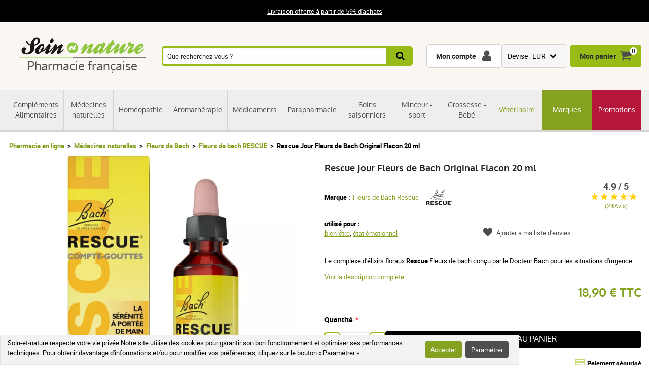

--- FILE ---
content_type: text/html; charset=UTF-8
request_url: https://www.soin-et-nature.com/fr/240-rescue-flacon-20-ml-fleurs-de-bach-original.html
body_size: 27173
content:
<!DOCTYPE html>

<html lang="fr">
<head>
    <meta charset="utf-8">
    <meta http-equiv="X-UA-Compatible" content="IE=edge">

            <meta name="robots" content="max-image-preview:large">
    
                <link rel="alternate" hreflang="fr" href="https://www.soin-et-nature.com/fr/240-rescue-flacon-20-ml-fleurs-de-bach-original.html" />
            <link rel="alternate" hreflang="en" href="https://www.soin-et-nature.com/en/240-rescue-bottle-20-ml-bach-flower-original.html" />
            <link rel="alternate" hreflang="es" href="https://www.soin-et-nature.com/es/240-botella-rescate-20-ml-bach-flower-original.html" />
            <link rel="alternate" hreflang="de" href="https://www.soin-et-nature.com/de/240-rescue-flasche-20-ml-bach-bluten-original.html" />
            <link rel="alternate" hreflang="it" href="https://www.soin-et-nature.com/it/240-rescue-flacone-da-20-ml-fiori-di-bach-originale.html" />
            <link rel="alternate" hreflang="ru" href="https://www.soin-et-nature.com/ru/240-rescue-bottle-20-ml-bach-flower-original.html" />
            <link rel="alternate" hreflang="nl" href="https://www.soin-et-nature.com/nl/240-redding-fles-20ml-bach-bloemen-original.html" />
            <link rel="alternate" hreflang="pt" href="https://www.soin-et-nature.com/pt/240-rescue-garrafa-20ml-florais-de-bach-original.html" />
        <link rel="alternate" hreflang="x-default" href="https://www.soin-et-nature.com/fr/240-rescue-flacon-20-ml-fleurs-de-bach-original.html" />

        <link rel="canonical" href="https://www.soin-et-nature.com/fr/240-rescue-flacon-20-ml-fleurs-de-bach-original.html">

                <meta property="og:type" content="website" />
        <meta property="og:site_name" content="Soin et nature" />
    
    <meta property="og:url" content="https://www.soin-et-nature.com/fr/240-rescue-flacon-20-ml-fleurs-de-bach-original.html" />
    <meta property="og:title" content="Rescue bach compte-gouttes concentré sérénité 20ml en pharmacie" />
    <meta property="og:description" content="Rescue Fleurs de bach flacon 20 ml, découvrez Les complexes fleurs de Bach RESCUE dans notre pharmacie en ligne dédiée aux produits naturels pour votre santé" />
                    <meta property="og:image" content="https://www.soin-et-nature.com/media/cache/shop_product_large_thumbnail/e8/e0/3885f9e0123f9943794ed5ccb767.jpg" />

    <title>Rescue bach compte-gouttes concentré sérénité 20ml en pharmacie</title>

    <meta content="width=device-width, initial-scale=1, maximum-scale=1, user-scalable=no" name="viewport">

        <meta content="Rescue Fleurs de bach flacon 20 ml, découvrez Les complexes fleurs de Bach RESCUE dans notre pharmacie en ligne dédiée aux produits naturels pour votre santé" name="description">
    
    

                <link rel="stylesheet" href="/build/shop/components/business.f84d683e.css" fetchpriority="low" >
        <link rel="stylesheet" href="/build/shop/components/estimate.97378a25.css" >
        <link rel="stylesheet" href="/build/shop/components/footer.0471c7ef.css" fetchpriority="low" >
        <link rel="stylesheet" href="/build/shop/components/form.5d1e1219.css" fetchpriority="low" >
        <link rel="stylesheet" href="/build/shop/components/header.e318306e.css" >
        <link rel="stylesheet" href="/build/shop/components/headline.cf4d3002.css" fetchpriority="low" >
        <link rel="stylesheet" href="/build/shop/components/quality.b8d26b90.css" fetchpriority="low" >
        <link rel="stylesheet" href="/build/shop/components/layout.7e4175fd.css" >
        <link rel="stylesheet" href="/build/shop/components/menu.550491f0.css" >
        <link rel="stylesheet" href="/build/shop/components/menu--shop.f1145ff9.css" >
        <link rel="stylesheet" href="/build/shop/components/message.50de987c.css" fetchpriority="low" >
        <link rel="stylesheet" href="/build/shop/components/reinsurance.8c6d365d.css" fetchpriority="low" >
        <link rel="stylesheet" href="/build/shop/components/searchform.2464c3aa.css" >
        <link rel="stylesheet" href="/build/shop/components/spinner.6fdd5aa7.css" >
        <link rel="stylesheet" href="/build/shop/components/switcher.91963fc3.css" fetchpriority="low" >
        <link rel="stylesheet" href="/build/shop/components/main.a108a3f8.css" fetchpriority="low" >
        <link rel="stylesheet" href="/build/shop/components/orejime.20abe6f1.css" fetchpriority="low" >
    
    <link rel="stylesheet" href="/build/shop/components/availability.801eb797.css" fetchpriority="low" >
    <link rel="stylesheet" href="/build/shop/components/blog.22a11a05.css" fetchpriority="low" >
    <link rel="stylesheet" href="/build/shop/components/breadcrumb.6d06e77f.css" >
    <link rel="stylesheet" href="/build/shop/components/cartitem.854777d5.css" fetchpriority="low" >
    <link rel="stylesheet" href="/build/shop/components/cartitem--popin.4bdc54bd.css" fetchpriority="low" >
    <link rel="stylesheet" href="/build/shop/components/popin.a97bae88.css" fetchpriority="low" >
    <link rel="stylesheet" href="/build/shop/components/popin--cart.1769e768.css" fetchpriority="low" >
    <link rel="stylesheet" href="/build/shop/components/post.8a99f140.css" fetchpriority="low" >
    <link rel="stylesheet" href="/build/shop/components/product.8254861e.css" >
    <link rel="stylesheet" href="/build/shop/components/product--show.94da3586.css" >
    <link rel="stylesheet" href="/build/shop/components/product--list.4797e0fc.css" >
    <link rel="stylesheet" href="/build/shop/components/producttabs.6ad3cf26.css" fetchpriority="low" >
    <link rel="stylesheet" href="/build/shop/components/productselection.6bbc7543.css" fetchpriority="low" >
    <link rel="stylesheet" href="/build/shop/components/review.e9bcada7.css" fetchpriority="low" >
    <link rel="stylesheet" href="/build/shop/components/reviews.62536f7a.css" fetchpriority="low" >
    <link rel="stylesheet" href="/build/shop/components/tags.e3279d81.css" fetchpriority="low" >
    <link rel="stylesheet" href="/build/shop/components/productlinkedtaxons.2c7d5092.css" fetchpriority="low" >
    <link rel="stylesheet" href="/build/shop/components/slider.0abcef57.css" fetchpriority="low" >

    <link rel="icon" href="/build/shop/img/icons/favicon.png" type="image/png">
    <link rel="apple-touch-icon" sizes="180x180" href="/build/shop/img/icons/apple-touch-icon.png">
    <link rel="icon" type="image/png" sizes="32x32" href="/build/shop/img/icons/favicon-32x32.png">
    <link rel="icon" type="image/png" sizes="16x16" href="/build/shop/img/icons/favicon-16x16.png">
    <link rel="manifest" href="/build/shop/img/icons/site.webmanifest">
    <link rel="mask-icon" href="/build/shop/img/icons/safari-pinned-tab.svg" color="#8ec63f">
    <link rel="shortcut icon" href="/build/shop/img/icons/favicon.ico">
    <meta name="msapplication-TileColor" content="#8ec63f">
    <meta name="msapplication-config" content="/build/shop/img/icons/browserconfig.xml">
    <meta name="theme-color" content="#ffffff">

                <script>
        const GTMId = "GTM-N5HF52B";

        const doInitializeGTMOnEvent = (event) => {
            doInitializeGTM();
            event.currentTarget.removeEventListener(event.type, doInitializeGTMOnEvent);
        };

        const doInitializeGTM = () => {
            const script = document.createElement("script");

            if (window.__GTM_INITIALIZED__) {
                return;
            }

            window.__GTM_INITIALIZED__ = true;

            script.type = "text/javascript";
            script.async = true;

            window.dataLayer = window.dataLayer || [];

            script.onload = () => {
                window.dataLayer.push({
                    "gtm.start": new Date().getTime(),
                    event: "gtm.js",
                });
            };

            script.src = `https://www.googletagmanager.com/gtm.js?id=${GTMId}`;

            document.head.appendChild(script);
        };

        document.addEventListener("DOMContentLoaded", () => {
            setTimeout(doInitializeGTM, 3500);
        });

        document.addEventListener("scroll", doInitializeGTMOnEvent);
        document.addEventListener("mousemove", doInitializeGTMOnEvent);
        document.addEventListener("touchstart", doInitializeGTMOnEvent);
    </script>

    

    

</head>

<body
    
    style="--amazing-color:green; --breakpoint-large:1000px;"
                data-page-language="fr"
        data-page-path="/fr/240-rescue-flacon-20-ml-fleurs-de-bach-original.html"
        data-user-status="logged-out"
                data-user-currency="EUR"
    
    data-page-template="product"
>

        <noscript>
        <iframe src="https://www.googletagmanager.com/ns.html?id=GTM-N5HF52B"
                      height="0" width="0" style="display:none;visibility:hidden">
        </iframe>
    </noscript>






    <header class="header top">
        <div class="headline">
        <div class="headline__container">
            <p style="text-align:center"><a href="/fr/content/1-frais-de-port-offert-a-partir-de-49">Livraison offerte à partir de 59€ d'achats</a></p>
        </div>
    </div>

    <div class="header__container">
        <div class="header__grid">
                <span data-url="aHR0cHM6Ly93d3cuc29pbi1ldC1uYXR1cmUuY29tL2ZyLw==" class="header__logo">
        <img src="/build/shop/img/logos/soin-et-nature.svg" alt="Soin et Nature" width="250" height="40" class="lazy"/>
        <span>Pharmacie française</span>
    </span>

                            <nav class="header__menu " data-js="menu-shop">
                    <div class="header__menu-header">
                        <img src="/build/shop/img/logos/soin-et-nature.svg" alt="Soin et Nature" width="150" height="50" class="lazy">
                        <div class="header__menu-button-close" data-js="menu-button-close" role="button" aria-label="close"></div>
                    </div>

                        <div class="menu menu--shop" >
                                                    <a href="https://www.soin-et-nature.com/fr/125-complements-alimentaires" class="menu__item" title="Compléments Alimentaires" >
                    Compléments Alimentaires
                </a>
                                            <a href="https://www.soin-et-nature.com/fr/123-medecines-douces" class="menu__item" title="Médecines naturelles" >
                    Médecines naturelles
                </a>
                                            <a href="https://www.soin-et-nature.com/fr/30-homeopathie" class="menu__item" title="Homéopathie" >
                    Homéopathie
                </a>
                                            <a href="https://www.soin-et-nature.com/fr/5-aromatherapie-bio" class="menu__item" title="Aromathérapie" >
                    Aromathérapie
                </a>
                                            <a href="https://www.soin-et-nature.com/fr/157-medicaments-pharmacie-en-ligne" class="menu__item" title="Médicaments" >
                    Médicaments
                </a>
                                            <a href="https://www.soin-et-nature.com/fr/11-parapharmacie" class="menu__item" title="Parapharmacie" >
                    Parapharmacie
                </a>
                                            <a href="https://www.soin-et-nature.com/fr/46-soins-saisonniers-pharmacie" class="menu__item" title="Soins saisonniers" >
                    Soins saisonniers
                </a>
                                            <a href="https://www.soin-et-nature.com/fr/1487-bien-etre-sport" class="menu__item" title="Minceur - sport" >
                    Minceur - sport
                </a>
                                            <a href="https://www.soin-et-nature.com/fr/19-maternite" class="menu__item" title="Grossesse - Bébé" >
                    Grossesse - Bébé
                </a>
                                            <a href="https://www.soin-et-nature.com/fr/20-veterinaire" class="menu__item" title="Vétérinaire" >
                    Vétérinaire
                </a>
                                                <a href="https://www.soin-et-nature.com/fr/fabricants" class="menu__item" title="Marques">Marques</a>
                                <a href="https://www.soin-et-nature.com/fr/1272-promotions" class="menu__item" title="Promotions" >
                    Promotions
                </a>
                    
    </div>



                </nav>
                    
<div class="header__search">
    <form id="autocomplete-form" class="searchform" method="get" action="https://www.soin-et-nature.com/fr/recherche">
        <div class="searchform__input" style="flex-direction: column;">
            <input aria-label="Que recherchez-vous ?" id="autocomplete-input" type="search" placeholder="Que recherchez-vous ?" name="product_search[phrase]" value="" autocomplete="off">
            <span id="autocomplete-clear" class="searchform__clear"></span>
            <ul class="searchform__results" id="autocomplete-results" data-default-image="https://www.soin-et-nature.com/media/cache/sylius_shop_product_tiny_thumbnail_webp/default/default-product.webp" data-empty-label="Aucun résultat ne correspond à votre recherche"></ul>
                                                                                </div>
        <button class="searchform__submit" aria-label="Recherche">
            <span>Recherche</span>
        </button>
    </form>
</div>

<script>
    const body = document.querySelector('body');
    const result = document.querySelector('#autocomplete-results');
    let debounce;

    const autoComplete = (array, input) => {
        return array.filter((element) => element.toLowerCase().includes(input.toLowerCase()));
    }

    const closeSearchResults = () => {
        result.innerHTML = "";
        result.classList.remove("searchform__results--active");
    }

    const clearInput = () => {
        const element = document.getElementById("autocomplete-input");
        element.value = "";
        closeSearchResults();
    }

    const onKeyup = (e) => {
        const code = (e.keyCode || e.which);

        // do nothing if it's an arrow key or enter
        if (code === 37 || code === 38 || code === 39 || code === 40 || code === 13) {
            return;
        }

        if (code === 27) {
            closeSearchResults();
            return;
        }

        // do normal behavior for any other key
        clearTimeout(debounce);
        debounce = setTimeout(() => {
            getAutocomplete();
        }, 350);
    }

    const getAutocomplete = async () => {

        let value = document.getElementById("autocomplete-input").value;

        if (!value){
            closeSearchResults();
            return;
        }

        const response = await fetch("https:\/\/www.soin-et-nature.com\/api\/v2\/shop\/catalog\/autocomplete\/" + "?phrase=" + value + "&locale=fr");
        const data = await response.json();

        let resultHtml = "";

        if (data.length) {
            const defaultImagePath = document.querySelector("[data-default-image]").dataset.defaultImage;

            data.forEach((product) => {
                resultHtml += `<li><a href="${product.path}" >`;

                if (null !== product.image) {
                    resultHtml += `<img src="${product.image.path}" onerror="this.onerror = null; this.src='${defaultImagePath}'" />`;
                } else {
                    resultHtml += `<img src="${defaultImagePath}" />`;
                }

                resultHtml += `<span>${product.name}</span>`;

                if (null !== product.pricing) {
                    const { formattedOriginalPrice, formattedPrice } = product.pricing;
                    if (formattedOriginalPrice > formattedPrice) {
                        resultHtml += `
                            <span class="searchform__results--container-search-with-discount">
                                <span class="searchform__results--original--search">${formattedOriginalPrice}</span>
                                ${formattedPrice}
                            </span>`;
                    } else {
                        resultHtml += `<span>${formattedPrice}</span>`;
                    }
                }

                resultHtml += "</a></li>";
            })
            result.innerHTML = resultHtml;
        } else {
            result.innerHTML = result.getAttribute("data-empty-label");
        }

        result.classList.add("searchform__results--active");

        body.addEventListener("click", (e) => {
            if (!e.target.closest("#autocomplete-form")) {
                closeSearchResults();
            }
        });
    }

    document.addEventListener("DOMContentLoaded", () => {
        const element = document.getElementById("autocomplete-input");
        const clearButton = document.getElementById("autocomplete-clear");

        element.addEventListener("keyup", onKeyup);
        clearButton.addEventListener("click", clearInput);
    });
</script>
            
            <div id="notifications-wrapper" class="ui basic">
</div>

            <div class="header__menu-button-open">
                <a href="#" data-js="menu-button-open" role="button" aria-label="menu"></a>
            </div>
            <div class="header__shortcuts" data-shortcut-buttons>
                <span id="account-widget" data-url="aHR0cHM6Ly93d3cuc29pbi1ldC1uYXR1cmUuY29tL2ZyL2FjY291bnQvZGFzaGJvYXJk" class="header__shortcut header__shortcut--account" aria-label="Mon compte"><label>Mon compte</label></span>
                            <div
        class="switcher"
        
        data-sylius-currency-selector
        data-currency-text="Devise"
        data-currencies="[&quot;EUR&quot;,&quot;USD&quot;,&quot;GBP&quot;,&quot;CNY&quot;,&quot;CHF&quot;,&quot;JPY&quot;,&quot;KRW&quot;]"
        data-switch-currency-url="https://www.soin-et-nature.com/fr/switch-currency/EUR"
    >
        <input type="checkbox" name="switcher" id="currency1092595897" class="switcher__checkbox">
        <label class="switcher__label" for="currency1092595897" ></label>
        <div data-switcher-menu class="switcher__menu  switcher__menu--currency"></div>
    </div>

                <span data-url="aHR0cHM6Ly93d3cuc29pbi1ldC1uYXR1cmUuY29tL2ZyL2NhcnQv" class="header__shortcut header__shortcut--checkout has-items" data-cart-widget  aria-label="Mon panier">
    <label>Mon panier</label><span data-cart-widget-items>0</span>
</span>

            </div>
            <a class="header__menu-top" href="#" data-menu-top><i></i> Menu</a>
        </div>
    </div>
</header>







    
    <div class="breadcrumb">
    <ol class="breadcrumb__container">
        <li class="breadcrumb__item">
            <a href="https://www.soin-et-nature.com/fr/">Pharmacie en ligne</a>
        </li>
                                        
                                                                            <li class="breadcrumb__item">
                        <a href="https://www.soin-et-nature.com/fr/123-medecines-douces" class="section" title="Médecines naturelles">
                            Médecines naturelles
                        </a>
                    </li>

                                                                                    <li class="breadcrumb__item">
                        <a href="https://www.soin-et-nature.com/fr/228-fleurs-de-bach" class="section" title="Fleurs de Bach">
                            Fleurs de Bach
                        </a>
                    </li>

                                                            <li class="breadcrumb__item">
                <a href="https://www.soin-et-nature.com/fr/139-fleurs-de-bach-rescue" title="Fleurs de bach RESCUE">Fleurs de bach RESCUE</a>
            </li>
                                <li class="breadcrumb__item"><span>Rescue Jour Fleurs de Bach Original Flacon 20 ml</span></li>
    </ol>
</div>


<script type="application/ld+json">{"@context":"https:\/\/schema.org","@type":"BreadcrumbList","itemListElement":[{"@type":"ListItem","item":{"@type":"ItemList","name":"Médecines naturelles","url":"https:\/\/www.soin-et-nature.com\/fr\/123-medecines-douces","@id":"https:\/\/www.soin-et-nature.com\/fr\/123-medecines-douces"},"position":1},{"@type":"ListItem","item":{"@type":"ItemList","name":"Fleurs de Bach","url":"https:\/\/www.soin-et-nature.com\/fr\/228-fleurs-de-bach","@id":"https:\/\/www.soin-et-nature.com\/fr\/228-fleurs-de-bach"},"position":2},{"@type":"ListItem","item":{"@type":"ItemList","name":"Fleurs de bach RESCUE","url":"https:\/\/www.soin-et-nature.com\/fr\/139-fleurs-de-bach-rescue","@id":"https:\/\/www.soin-et-nature.com\/fr\/139-fleurs-de-bach-rescue"},"position":3},{"@type":"ListItem","item":{"@type":"ItemList","name":"Rescue Jour Fleurs de Bach Original Flacon 20 ml","url":"https:\/\/www.soin-et-nature.com\/fr\/240-rescue-flacon-20-ml-fleurs-de-bach-original.html","@id":"https:\/\/www.soin-et-nature.com\/fr\/240-rescue-flacon-20-ml-fleurs-de-bach-original.html"},"position":4}]}</script>

    <div data-flashes-container></div>

<div
    data-js="popin"
    data-popin-type="cart_merge_full"
    data-content="Votre panier a été mis à jour avec les produits que vous aviez laissés en attente lors de votre dernière visite."
    data-confirm-url="https://www.soin-et-nature.com/fr/cart/"
    data-confirm-text="Afficher mon panier"
    data-reject-text="Continuer mes achats">
</div>
<div
    data-js="popin"
    data-popin-type="cart_reorder_full"
    data-content="Votre panier a été mis à jour avec les produits de votre commande précédente."
    data-confirm-url="https://www.soin-et-nature.com/fr/cart/"
    data-confirm-text="Afficher mon panier"
    data-reject-text="Continuer mes achats">
</div>
<div
    data-js="popin"
    data-popin-type="cart_reorder_partial"
    data-content="Votre panier a été mis à jour avec les produits de votre commande précédente.<br/><br/>Certains produits n'ont pas pu être ajoutés car ils ne sont plus disponibles."
    data-confirm-url="https://www.soin-et-nature.com/fr/cart/"
    data-confirm-text="Afficher mon panier"
    data-reject-text="Continuer mes achats">
</div>
<div
    data-js="popin"
    data-popin-type="cart_merge_partial"
    data-content="Votre panier a été mis à jour avec les produits que vous aviez laissés en attente lors de votre dernière visite.<br/><br/>Certains produits n'ont pas pu être ajoutés car ils ne sont plus disponibles."
    data-confirm-url="https://www.soin-et-nature.com/fr/cart/"
    data-confirm-text="Afficher mon panier"
    data-reject-text="Continuer mes achats">
</div>

    <div class="product product--show">
        <div class="product__container">
            <div class="product__grid">
                <div class="product__images-w">
                    
    
    <div id="product-discount" class="product__discount" style="display: none;">
                    </div>
                        

<picture class="product__slider">
    <source type="image/webp"
            data-srcset="https://www.soin-et-nature.com/media/cache/shop_product_small_thumbnail_webp/e8/e0/3885f9e0123f9943794ed5ccb767.jpg 180w,
                        https://www.soin-et-nature.com/media/cache/shop_product_thumbnail_webp/e8/e0/3885f9e0123f9943794ed5ccb767.jpg 360w,
                        https://www.soin-et-nature.com/media/cache/shop_product_large_thumbnail_webp/e8/e0/3885f9e0123f9943794ed5ccb767.jpg 720w"
            data-sizes="(max-width: 640px) 100vw,
                590px"
    >
    <source type="image/jpeg"
            data-srcset="https://www.soin-et-nature.com/media/cache/shop_product_small_thumbnail/e8/e0/3885f9e0123f9943794ed5ccb767.jpg 180w,
                        https://www.soin-et-nature.com/media/cache/shop_product_thumbnail/e8/e0/3885f9e0123f9943794ed5ccb767.jpg 360w,
                        https://www.soin-et-nature.com/media/cache/shop_product_large_thumbnail/e8/e0/3885f9e0123f9943794ed5ccb767.jpg 720w"
            data-sizes="(max-width: 640px) 100vw,

                590px"
    >
    <img id="product-1" src="https://www.soin-et-nature.com/media/cache/shop_product_large_thumbnail/e8/e0/3885f9e0123f9943794ed5ccb767.jpg"
         alt="Rescue Jour Fleurs de Bach Original Flacon 20 ml"
         width="590"
         height="590"
         class="lazy"
         title="Rescue Jour Fleurs de Bach Original Flacon 20 ml"
    >
</picture>

                                    </div>
                <h1 id="sylius-product-name" class="product__title" >Rescue Jour Fleurs de Bach Original Flacon 20 ml</h1>

                    <div class="product__brand">
        <span>Marque :</span>
        <a href="https://www.soin-et-nature.com/fr/307_fleurs-de-bach-rescue">Fleurs de Bach Rescue</a>
                    <img src="/media/image/8f/a2/928de6bf8aa3a4e891d67c204142.svg" alt="Fleurs de Bach Rescue" width="50" height="50">
            </div>


                <div class="product__tags">
                    
                                            <div class="tags__group">
                            <div class="tags__type">utilisé pour :</div>
                            <div class="tags__list">
                                                                    <a href="https://www.soin-et-nature.com/fr/bien-etre-2438">bien-être</a>,                                    <a href="https://www.soin-et-nature.com/fr/etat-emotionnel-273765">état émotionnel</a>                            </div>
                        </div>
                                    </div>

                <div class="product__description product__description--short">
    <p><p>Le complexe d'élixirs floraux <strong>Rescue</strong> Fleurs de bach conçu par le Docteur Bach pour les situations d'urgence.</p></p>
    <button class="product__description--link" data-description-link>
        Voir la description complète
    </button>
</div>

                                    

                
    <div class="product__prices" >
                <span  class="product__price product__price--original" id="product-original-price" style="display: none;" >
                    </span>

        <span class="product__price" id="product-price" >
            18,90 € TTC
        </span>
        <span
            data-prices
            data-price-tax-included-amount="1890"
            data-price-tax-included-text="TTC"
            data-price-tax-excluded-amount="1791"
            data-price-tax-excluded-text="HT"
            data-price-original-amount="1890"
            data-currency="€"
            data-locale="fr"
        ></span>

        <div data-gtm-price="1890"></div>
    </div>

    
                
                
    <div class="product__form product__form--show" id="sylius-product-selecting-variant-240" >
            

    
            


        <form name="sylius_add_to_cart" method="post" action="https://www.soin-et-nature.com/fr/ajax/cart/add?productId=240" id="sylius-product-adding-to-cart" class="ui loadable form" novalidate="novalidate" data-add-to-cart-form="" data-redirect="https://www.soin-et-nature.com/fr/cart/" data-confirm-text="Voir mon panier" data-reject-text="Continuer mes achats">

        
        <div class="product__validation-error hidden sylius-validation-error" id="sylius-cart-validation-error" ></div>
                                
        


                            <label for="sylius_add_to_cart_cartItem_quantity" class="required">Quantité</label>
            <div class="add-to-cart__wrapper" style="display: flex; align-items: center; gap: 1rem">
                <div class="add-to-cart__quantity-wrapper" style="display: flex; align-items: center; gap: 5px;">
                    <button data-minus-button>-</button>
                    <input type="number" id="sylius_add_to_cart_cartItem_quantity" name="sylius_add_to_cart[cartItem][quantity]" required="required" min="1" value="1" />
                    <button data-plus-button>+</button>
                </div>
                    <button
                type="submit"
                class="product__button product__button--buy"
                
                data-gtm-item-variants="[{&quot;item_id&quot;:&quot;240&quot;,&quot;item_name&quot;:&quot;Rescue Jour Fleurs de Bach Original Flacon 20 ml&quot;,&quot;item_brand&quot;:&quot;Fleurs de Bach Rescue&quot;,&quot;item_category&quot;:&quot;M\u00e9decines naturelles&quot;,&quot;item_category2&quot;:&quot;Fleurs de Bach&quot;,&quot;item_category3&quot;:&quot;Fleurs de bach RESCUE&quot;,&quot;item_variant&quot;:&quot;Rescue Jour Fleurs de Bach Original Flacon 20 ml&quot;,&quot;variantId&quot;:149,&quot;variantCode&quot;:&quot;240-149&quot;,&quot;isDefault&quot;:true}]"
            >
                <span>Ajouter au panier</span>
            </button>
                    </div>
                        </form>
    
    </div>

                
<div class="product__reassurance">
    <span
        class="product__reassurance-item product__reassurance-item--stock product__reassurance-item--stock--available"
        data-reassurance-stock
        data-base-classes="product__reassurance-item product__reassurance-item--stock"
    >
        En stock
    </span>
    <span
        class="product__reassurance-item product__reassurance-item--shipment product__reassurance-item--shipment--available"
        data-reassurance-shipment
        data-base-classes="product__reassurance-item product__reassurance-item--shipment"
    >
        Expédié sous 24h
    </span>
    <span class="product__reassurance-item product__reassurance-item--payment">Paiement sécurisé</span>
</div>

    <div class="product__reference" id="sylius-variant-code"><span class="product__reference-label">Référence :</span> <span>5000488104202</span></div>

<div id="sylius-variants-availability" style="display: block">
                    <div
            data-variant-code="240-149"
            data-label="En stock"
            data-status="available"
            data-ean="5000488104202"            data-formatted-status="Expédié sous 24h"
        ></div>
    </div>

                                    <div class="product__loyalty">
                        <span>Gagnez&nbsp;<i id="loyalty__points">18</i>&nbsp;points de fidélité en achetant ce produit</span>
                    </div>
                
                                    <div class="product__reviews">
    <div class="reviews">
            <div class="reviews__widget">
        <span class="reviews__rate">4.9 / 5 </span>
        <div class="reviews__stars" data-star-rating data-rating="4.92" data-star-filled-color="#ffcd00" data-star-empty-color="#d5d3d4">
                            <span class="star-rating__star" data-star-collection>
                    <svg xmlns="http://www.w3.org/2000/svg" width="16" height="14.751" viewBox="0 0 16 14.751" class="star-rating__svg">
                        <path id="Tracé_49" data-name="Tracé 49" d="M611.756,351.249,614,357h6l-5.141,3.411L617,366l-5.244-3.335L606.963,366l1.691-5.589L604,357h6Z" transform="translate(-604 -351.249)" fill="#d5d3d4"/>
                        <defs>
                            <linearGradient class="star-rating__svg-gradient" x1="0%" y1="0%" x2="100%" y2="0%" data-linear-gradient>
                                <stop offset="0%" data-star-filled-colored/>
                                <stop offset="0%" data-star-filled-colored data-svg-gradient-stop-start/>
                                <stop offset="0%" data-star-empty-colored data-svg-gradient-stop-end/>
                                <stop offset="100%" data-star-empty-colored/>
                            </linearGradient>
                        </defs>
                    </svg>
                </span>
                            <span class="star-rating__star" data-star-collection>
                    <svg xmlns="http://www.w3.org/2000/svg" width="16" height="14.751" viewBox="0 0 16 14.751" class="star-rating__svg">
                        <path id="Tracé_49" data-name="Tracé 49" d="M611.756,351.249,614,357h6l-5.141,3.411L617,366l-5.244-3.335L606.963,366l1.691-5.589L604,357h6Z" transform="translate(-604 -351.249)" fill="#d5d3d4"/>
                        <defs>
                            <linearGradient class="star-rating__svg-gradient" x1="0%" y1="0%" x2="100%" y2="0%" data-linear-gradient>
                                <stop offset="0%" data-star-filled-colored/>
                                <stop offset="0%" data-star-filled-colored data-svg-gradient-stop-start/>
                                <stop offset="0%" data-star-empty-colored data-svg-gradient-stop-end/>
                                <stop offset="100%" data-star-empty-colored/>
                            </linearGradient>
                        </defs>
                    </svg>
                </span>
                            <span class="star-rating__star" data-star-collection>
                    <svg xmlns="http://www.w3.org/2000/svg" width="16" height="14.751" viewBox="0 0 16 14.751" class="star-rating__svg">
                        <path id="Tracé_49" data-name="Tracé 49" d="M611.756,351.249,614,357h6l-5.141,3.411L617,366l-5.244-3.335L606.963,366l1.691-5.589L604,357h6Z" transform="translate(-604 -351.249)" fill="#d5d3d4"/>
                        <defs>
                            <linearGradient class="star-rating__svg-gradient" x1="0%" y1="0%" x2="100%" y2="0%" data-linear-gradient>
                                <stop offset="0%" data-star-filled-colored/>
                                <stop offset="0%" data-star-filled-colored data-svg-gradient-stop-start/>
                                <stop offset="0%" data-star-empty-colored data-svg-gradient-stop-end/>
                                <stop offset="100%" data-star-empty-colored/>
                            </linearGradient>
                        </defs>
                    </svg>
                </span>
                            <span class="star-rating__star" data-star-collection>
                    <svg xmlns="http://www.w3.org/2000/svg" width="16" height="14.751" viewBox="0 0 16 14.751" class="star-rating__svg">
                        <path id="Tracé_49" data-name="Tracé 49" d="M611.756,351.249,614,357h6l-5.141,3.411L617,366l-5.244-3.335L606.963,366l1.691-5.589L604,357h6Z" transform="translate(-604 -351.249)" fill="#d5d3d4"/>
                        <defs>
                            <linearGradient class="star-rating__svg-gradient" x1="0%" y1="0%" x2="100%" y2="0%" data-linear-gradient>
                                <stop offset="0%" data-star-filled-colored/>
                                <stop offset="0%" data-star-filled-colored data-svg-gradient-stop-start/>
                                <stop offset="0%" data-star-empty-colored data-svg-gradient-stop-end/>
                                <stop offset="100%" data-star-empty-colored/>
                            </linearGradient>
                        </defs>
                    </svg>
                </span>
                            <span class="star-rating__star" data-star-collection>
                    <svg xmlns="http://www.w3.org/2000/svg" width="16" height="14.751" viewBox="0 0 16 14.751" class="star-rating__svg">
                        <path id="Tracé_49" data-name="Tracé 49" d="M611.756,351.249,614,357h6l-5.141,3.411L617,366l-5.244-3.335L606.963,366l1.691-5.589L604,357h6Z" transform="translate(-604 -351.249)" fill="#d5d3d4"/>
                        <defs>
                            <linearGradient class="star-rating__svg-gradient" x1="0%" y1="0%" x2="100%" y2="0%" data-linear-gradient>
                                <stop offset="0%" data-star-filled-colored/>
                                <stop offset="0%" data-star-filled-colored data-svg-gradient-stop-start/>
                                <stop offset="0%" data-star-empty-colored data-svg-gradient-stop-end/>
                                <stop offset="100%" data-star-empty-colored/>
                            </linearGradient>
                        </defs>
                    </svg>
                </span>
                    </div>
                    <a rel="nofollow" href="#tabs" data-reviews-link class="reviews__count">(24Avis)</a>
            </div>

    </div>
</div>
                
                
<div class="product__wishlist">
            <a href="#0" data-show-wishlist>Ajouter à ma liste d&#039;envies</a>
    </div>

    <dialog id="login-dialog">
        Vous devez être connecté(e) pour ajouter ce produit à une liste.
        <a class="popin__button" href="/fr/login">Connexion</a>
    </dialog>


                <div class="product__labels">
                                                        </div>
                <div class="product__delivery" data-popin-url="/fr/ajax/modal/shipments-conditions" data-popin-shipment>
                    <span >Voir les conditions de livraison</span>
                </div>
            </div>
        </div>
        <div class="product__container product__container--spaced-top">
            <div class="productselection">
                            <h4 class="productselection__title">
        <span>
            Nos docteurs en pharmacie vous conseillent
        </span>
    </h4>
    <div
        class="slider"
        id=product__associations--slider-associe-avec
        data-gtm-list-name="Nos docteurs en pharmacie vous conseillent"
        
    >
        <div class="slider--list">
                



<div class="product product--list">
    <a href="https://www.soin-et-nature.com/fr/20465-rescue-kit-sprays-jour-nuit.html" title="Rescue Kids Nuit Fleurs de Bach Flacon 10 ml">
        <span class="product__thumbnail">
            
                        
    <img data-src="https://www.soin-et-nature.com/media/cache/shop_product_large_thumbnail/products/3/7/9/2/7/37927.jpg"
         data-srcset="  https://www.soin-et-nature.com/media/cache/shop_product_thumbnail/products/3/7/9/2/7/37927.jpg 180w,
                    https://www.soin-et-nature.com/media/cache/shop_product_thumbnail/products/3/7/9/2/7/37927.jpg 350w,
                    https://www.soin-et-nature.com/media/cache/shop_product_large_thumbnail/products/3/7/9/2/7/37927.jpg 600w"
         src="https://www.soin-et-nature.com/media/cache/shop_product_large_thumbnail/products/3/7/9/2/7/37927.jpg"
         data-sizes="(max-width: 375px) 180px,
            (max-width: 768px) 320px,
            350px"
         alt="Rescue Nuit Kids Fleurs de Bach original 10ml"
         width="270"
         height="270"
         class="tns-lazy-img"
         title="Rescue Kids Nuit Fleurs de Bach Flacon 10 ml"
    />

                                                </span>

        <span class="product__title">Rescue Kids Nuit Fleurs de Bach Flacon 10 ml</span>

                                                                                                                
                    <div class="product__options-labels">
                                                            <span class="product__options-label">Sans Arôme</span>
                                                                                <span class="product__options-label">Framboise</span>
                                                                </div>
            </a>

    <div class="product__w-price">
        
                    <div class="product__price" data-gtm-price="1145" >
                11,45 €
                            </div>
            </div>

                                                        <div class="product__button product__button--buy"
                     data-add-to-cart-button
                     data-popin-partial-url="https://www.soin-et-nature.com/fr/ajax/add-to-cart-switch/20465"
                     data-popin-title="Ajouter Rescue Kids Nuit Fleurs de Bach Flacon 10 ml au panier"
                     data-gtm-item-variants="[{&quot;item_id&quot;:&quot;20465&quot;,&quot;item_name&quot;:&quot;Rescue Kids Nuit Fleurs de Bach Flacon 10 ml&quot;,&quot;item_brand&quot;:&quot;Fleurs de Bach Rescue&quot;,&quot;item_category&quot;:&quot;M\u00e9decines naturelles&quot;,&quot;item_category2&quot;:&quot;Fleurs de Bach&quot;,&quot;item_category3&quot;:&quot;Fleurs de bach NUIT&quot;,&quot;item_variant&quot;:&quot;Rescue Kids Nuit Fleurs de Bach Flacon 10 ml | Sans Ar\u00f4me&quot;,&quot;variantId&quot;:41669,&quot;variantCode&quot;:&quot;20465-41669&quot;,&quot;isDefault&quot;:true},{&quot;item_id&quot;:&quot;20465&quot;,&quot;item_name&quot;:&quot;Rescue Kids Nuit Fleurs de Bach Flacon 10 ml&quot;,&quot;item_brand&quot;:&quot;Fleurs de Bach Rescue&quot;,&quot;item_category&quot;:&quot;M\u00e9decines naturelles&quot;,&quot;item_category2&quot;:&quot;Fleurs de Bach&quot;,&quot;item_category3&quot;:&quot;Fleurs de bach NUIT&quot;,&quot;item_variant&quot;:&quot;Rescue Kids Nuit Fleurs de Bach Flacon 10 ml | Framboise&quot;,&quot;variantId&quot;:55715,&quot;variantCode&quot;:&quot;20465-55715&quot;,&quot;isDefault&quot;:false}]"
                >
                    <span>Ajouter au panier</span>
                </div>
                        
                                
        <div class="availability availability--available availability--expedition" id="sylius-variant-availability">
                            Expédié sous 24h
                    </div>
    </div>



    



<div class="product product--list">
    <a href="https://www.soin-et-nature.com/fr/25911-rescue-nuit-spray-sans-alcool-20-ml.html" title="Rescue Nuit Spray Sans Alcool 20 ml">
        <span class="product__thumbnail">
            
                        
    <img data-src="https://www.soin-et-nature.com/media/cache/shop_product_large_thumbnail/products/4/9/1/3/9/49139.jpg"
         data-srcset="  https://www.soin-et-nature.com/media/cache/shop_product_thumbnail/products/4/9/1/3/9/49139.jpg 180w,
                    https://www.soin-et-nature.com/media/cache/shop_product_thumbnail/products/4/9/1/3/9/49139.jpg 350w,
                    https://www.soin-et-nature.com/media/cache/shop_product_large_thumbnail/products/4/9/1/3/9/49139.jpg 600w"
         src="https://www.soin-et-nature.com/media/cache/shop_product_large_thumbnail/products/4/9/1/3/9/49139.jpg"
         data-sizes="(max-width: 375px) 180px,
            (max-width: 768px) 320px,
            350px"
         alt="Rescue Nuit Spray Sans Alcool 20 ml"
         width="270"
         height="270"
         class="tns-lazy-img"
         title="Rescue Nuit Spray Sans Alcool 20 ml"
    />

                                                </span>

        <span class="product__title">Rescue Nuit Spray Sans Alcool 20 ml</span>

                                    
            </a>

    <div class="product__w-price">
                    <div class="reviews__widget">
                <div class="reviews__stars" data-star-rating data-rating="5" data-star-filled-color="#ffcd00" data-star-empty-color="#d5d3d4">
                                            <span class="star-rating__star" data-star-collection>
                        <svg xmlns="http://www.w3.org/2000/svg" width="16" height="14.751" viewBox="0 0 16 14.751" class="star-rating__svg">
                            <path id="Tracé_49" data-name="Tracé 49" d="M611.756,351.249,614,357h6l-5.141,3.411L617,366l-5.244-3.335L606.963,366l1.691-5.589L604,357h6Z" transform="translate(-604 -351.249)" fill="#d5d3d4"/>
                            <defs>
                                <linearGradient class="star-rating__svg-gradient" x1="0%" y1="0%" x2="100%" y2="0%" data-linear-gradient>
                                    <stop offset="0%" data-star-filled-colored/>
                                    <stop offset="0%" data-star-filled-colored data-svg-gradient-stop-start/>
                                    <stop offset="0%" data-star-empty-colored data-svg-gradient-stop-end/>
                                    <stop offset="100%" data-star-empty-colored/>
                                </linearGradient>
                            </defs>
                        </svg>
                        </span>
                                            <span class="star-rating__star" data-star-collection>
                        <svg xmlns="http://www.w3.org/2000/svg" width="16" height="14.751" viewBox="0 0 16 14.751" class="star-rating__svg">
                            <path id="Tracé_49" data-name="Tracé 49" d="M611.756,351.249,614,357h6l-5.141,3.411L617,366l-5.244-3.335L606.963,366l1.691-5.589L604,357h6Z" transform="translate(-604 -351.249)" fill="#d5d3d4"/>
                            <defs>
                                <linearGradient class="star-rating__svg-gradient" x1="0%" y1="0%" x2="100%" y2="0%" data-linear-gradient>
                                    <stop offset="0%" data-star-filled-colored/>
                                    <stop offset="0%" data-star-filled-colored data-svg-gradient-stop-start/>
                                    <stop offset="0%" data-star-empty-colored data-svg-gradient-stop-end/>
                                    <stop offset="100%" data-star-empty-colored/>
                                </linearGradient>
                            </defs>
                        </svg>
                        </span>
                                            <span class="star-rating__star" data-star-collection>
                        <svg xmlns="http://www.w3.org/2000/svg" width="16" height="14.751" viewBox="0 0 16 14.751" class="star-rating__svg">
                            <path id="Tracé_49" data-name="Tracé 49" d="M611.756,351.249,614,357h6l-5.141,3.411L617,366l-5.244-3.335L606.963,366l1.691-5.589L604,357h6Z" transform="translate(-604 -351.249)" fill="#d5d3d4"/>
                            <defs>
                                <linearGradient class="star-rating__svg-gradient" x1="0%" y1="0%" x2="100%" y2="0%" data-linear-gradient>
                                    <stop offset="0%" data-star-filled-colored/>
                                    <stop offset="0%" data-star-filled-colored data-svg-gradient-stop-start/>
                                    <stop offset="0%" data-star-empty-colored data-svg-gradient-stop-end/>
                                    <stop offset="100%" data-star-empty-colored/>
                                </linearGradient>
                            </defs>
                        </svg>
                        </span>
                                            <span class="star-rating__star" data-star-collection>
                        <svg xmlns="http://www.w3.org/2000/svg" width="16" height="14.751" viewBox="0 0 16 14.751" class="star-rating__svg">
                            <path id="Tracé_49" data-name="Tracé 49" d="M611.756,351.249,614,357h6l-5.141,3.411L617,366l-5.244-3.335L606.963,366l1.691-5.589L604,357h6Z" transform="translate(-604 -351.249)" fill="#d5d3d4"/>
                            <defs>
                                <linearGradient class="star-rating__svg-gradient" x1="0%" y1="0%" x2="100%" y2="0%" data-linear-gradient>
                                    <stop offset="0%" data-star-filled-colored/>
                                    <stop offset="0%" data-star-filled-colored data-svg-gradient-stop-start/>
                                    <stop offset="0%" data-star-empty-colored data-svg-gradient-stop-end/>
                                    <stop offset="100%" data-star-empty-colored/>
                                </linearGradient>
                            </defs>
                        </svg>
                        </span>
                                            <span class="star-rating__star" data-star-collection>
                        <svg xmlns="http://www.w3.org/2000/svg" width="16" height="14.751" viewBox="0 0 16 14.751" class="star-rating__svg">
                            <path id="Tracé_49" data-name="Tracé 49" d="M611.756,351.249,614,357h6l-5.141,3.411L617,366l-5.244-3.335L606.963,366l1.691-5.589L604,357h6Z" transform="translate(-604 -351.249)" fill="#d5d3d4"/>
                            <defs>
                                <linearGradient class="star-rating__svg-gradient" x1="0%" y1="0%" x2="100%" y2="0%" data-linear-gradient>
                                    <stop offset="0%" data-star-filled-colored/>
                                    <stop offset="0%" data-star-filled-colored data-svg-gradient-stop-start/>
                                    <stop offset="0%" data-star-empty-colored data-svg-gradient-stop-end/>
                                    <stop offset="100%" data-star-empty-colored/>
                                </linearGradient>
                            </defs>
                        </svg>
                        </span>
                                    </div>
            </div>
        
                    <div class="product__price" data-gtm-price="1949" >
                19,49 €
                            </div>
            </div>

                                            

    
            


        <form name="sylius_add_to_cart" method="post" action="https://www.soin-et-nature.com/fr/ajax/cart/add?productId=25911" id="sylius-product-adding-to-cart" class="ui loadable form" novalidate="novalidate" data-add-to-cart-form="" data-redirect="https://www.soin-et-nature.com/fr/cart/" data-confirm-text="Voir mon panier" data-reject-text="Continuer mes achats">

        
        <div class="product__validation-error hidden sylius-validation-error" id="sylius-cart-validation-error" ></div>
                            <div class="form__field--required form__field"><label for="sylius_add_to_cart_cartItem_quantity" class="required">Quantité</label><input type="number" id="sylius_add_to_cart_cartItem_quantity" name="sylius_add_to_cart[cartItem][quantity]" required="required" min="1" value="1" /></div>
                        
        


                            <button
                type="submit"
                class="product__button product__button--buy"
                
                data-gtm-item-variants="[{&quot;item_id&quot;:&quot;25911&quot;,&quot;item_name&quot;:&quot;Rescue Nuit Spray Sans Alcool 20 ml&quot;,&quot;item_brand&quot;:&quot;Fleurs de Bach Rescue&quot;,&quot;item_category&quot;:&quot;M\u00e9decines naturelles&quot;,&quot;item_category2&quot;:&quot;Fleurs de Bach&quot;,&quot;item_category3&quot;:&quot;Fleurs de bach NUIT&quot;,&quot;item_variant&quot;:&quot;Rescue Nuit Spray Sans Alcool 20 ml&quot;,&quot;variantId&quot;:48161,&quot;variantCode&quot;:&quot;25911-48161&quot;,&quot;isDefault&quot;:true}]"
            >
                <span>Ajouter au panier</span>
            </button>
                        </form>
    
                        
                                
        <div class="availability availability--available availability--expedition" id="sylius-variant-availability">
                            Expédié sous 24h
                    </div>
    </div>



    



<div class="product product--list">
    <a href="https://www.soin-et-nature.com/fr/241-rescue-spray-nuit.html" title="Rescue Nuit Spray Fleurs de Bach Original*">
        <span class="product__thumbnail">
            
                        
    <img data-src="https://www.soin-et-nature.com/media/cache/shop_product_large_thumbnail/34/56/871b78fcde3b485fddd0f83b01e0.jpg"
         data-srcset="  https://www.soin-et-nature.com/media/cache/shop_product_thumbnail/34/56/871b78fcde3b485fddd0f83b01e0.jpg 180w,
                    https://www.soin-et-nature.com/media/cache/shop_product_thumbnail/34/56/871b78fcde3b485fddd0f83b01e0.jpg 350w,
                    https://www.soin-et-nature.com/media/cache/shop_product_large_thumbnail/34/56/871b78fcde3b485fddd0f83b01e0.jpg 600w"
         src="https://www.soin-et-nature.com/media/cache/shop_product_large_thumbnail/34/56/871b78fcde3b485fddd0f83b01e0.jpg"
         data-sizes="(max-width: 375px) 180px,
            (max-width: 768px) 320px,
            350px"
         alt="Rescue Nuit Spray Fleurs de Bach Original*"
         width="270"
         height="270"
         class="tns-lazy-img"
         title="Rescue Nuit Spray Fleurs de Bach Original*"
    />

                                                </span>

        <span class="product__title">Rescue Nuit Spray Fleurs de Bach Original*</span>

                                                                                                                
                    <div class="product__options-labels">
                                                            <span class="product__options-label">7 ml</span>
                                                                                <span class="product__options-label">20 ml</span>
                                                                </div>
            </a>

    <div class="product__w-price">
                    <div class="reviews__widget">
                <div class="reviews__stars" data-star-rating data-rating="3.7" data-star-filled-color="#ffcd00" data-star-empty-color="#d5d3d4">
                                            <span class="star-rating__star" data-star-collection>
                        <svg xmlns="http://www.w3.org/2000/svg" width="16" height="14.751" viewBox="0 0 16 14.751" class="star-rating__svg">
                            <path id="Tracé_49" data-name="Tracé 49" d="M611.756,351.249,614,357h6l-5.141,3.411L617,366l-5.244-3.335L606.963,366l1.691-5.589L604,357h6Z" transform="translate(-604 -351.249)" fill="#d5d3d4"/>
                            <defs>
                                <linearGradient class="star-rating__svg-gradient" x1="0%" y1="0%" x2="100%" y2="0%" data-linear-gradient>
                                    <stop offset="0%" data-star-filled-colored/>
                                    <stop offset="0%" data-star-filled-colored data-svg-gradient-stop-start/>
                                    <stop offset="0%" data-star-empty-colored data-svg-gradient-stop-end/>
                                    <stop offset="100%" data-star-empty-colored/>
                                </linearGradient>
                            </defs>
                        </svg>
                        </span>
                                            <span class="star-rating__star" data-star-collection>
                        <svg xmlns="http://www.w3.org/2000/svg" width="16" height="14.751" viewBox="0 0 16 14.751" class="star-rating__svg">
                            <path id="Tracé_49" data-name="Tracé 49" d="M611.756,351.249,614,357h6l-5.141,3.411L617,366l-5.244-3.335L606.963,366l1.691-5.589L604,357h6Z" transform="translate(-604 -351.249)" fill="#d5d3d4"/>
                            <defs>
                                <linearGradient class="star-rating__svg-gradient" x1="0%" y1="0%" x2="100%" y2="0%" data-linear-gradient>
                                    <stop offset="0%" data-star-filled-colored/>
                                    <stop offset="0%" data-star-filled-colored data-svg-gradient-stop-start/>
                                    <stop offset="0%" data-star-empty-colored data-svg-gradient-stop-end/>
                                    <stop offset="100%" data-star-empty-colored/>
                                </linearGradient>
                            </defs>
                        </svg>
                        </span>
                                            <span class="star-rating__star" data-star-collection>
                        <svg xmlns="http://www.w3.org/2000/svg" width="16" height="14.751" viewBox="0 0 16 14.751" class="star-rating__svg">
                            <path id="Tracé_49" data-name="Tracé 49" d="M611.756,351.249,614,357h6l-5.141,3.411L617,366l-5.244-3.335L606.963,366l1.691-5.589L604,357h6Z" transform="translate(-604 -351.249)" fill="#d5d3d4"/>
                            <defs>
                                <linearGradient class="star-rating__svg-gradient" x1="0%" y1="0%" x2="100%" y2="0%" data-linear-gradient>
                                    <stop offset="0%" data-star-filled-colored/>
                                    <stop offset="0%" data-star-filled-colored data-svg-gradient-stop-start/>
                                    <stop offset="0%" data-star-empty-colored data-svg-gradient-stop-end/>
                                    <stop offset="100%" data-star-empty-colored/>
                                </linearGradient>
                            </defs>
                        </svg>
                        </span>
                                            <span class="star-rating__star" data-star-collection>
                        <svg xmlns="http://www.w3.org/2000/svg" width="16" height="14.751" viewBox="0 0 16 14.751" class="star-rating__svg">
                            <path id="Tracé_49" data-name="Tracé 49" d="M611.756,351.249,614,357h6l-5.141,3.411L617,366l-5.244-3.335L606.963,366l1.691-5.589L604,357h6Z" transform="translate(-604 -351.249)" fill="#d5d3d4"/>
                            <defs>
                                <linearGradient class="star-rating__svg-gradient" x1="0%" y1="0%" x2="100%" y2="0%" data-linear-gradient>
                                    <stop offset="0%" data-star-filled-colored/>
                                    <stop offset="0%" data-star-filled-colored data-svg-gradient-stop-start/>
                                    <stop offset="0%" data-star-empty-colored data-svg-gradient-stop-end/>
                                    <stop offset="100%" data-star-empty-colored/>
                                </linearGradient>
                            </defs>
                        </svg>
                        </span>
                                            <span class="star-rating__star" data-star-collection>
                        <svg xmlns="http://www.w3.org/2000/svg" width="16" height="14.751" viewBox="0 0 16 14.751" class="star-rating__svg">
                            <path id="Tracé_49" data-name="Tracé 49" d="M611.756,351.249,614,357h6l-5.141,3.411L617,366l-5.244-3.335L606.963,366l1.691-5.589L604,357h6Z" transform="translate(-604 -351.249)" fill="#d5d3d4"/>
                            <defs>
                                <linearGradient class="star-rating__svg-gradient" x1="0%" y1="0%" x2="100%" y2="0%" data-linear-gradient>
                                    <stop offset="0%" data-star-filled-colored/>
                                    <stop offset="0%" data-star-filled-colored data-svg-gradient-stop-start/>
                                    <stop offset="0%" data-star-empty-colored data-svg-gradient-stop-end/>
                                    <stop offset="100%" data-star-empty-colored/>
                                </linearGradient>
                            </defs>
                        </svg>
                        </span>
                                    </div>
            </div>
        
                    <div class="product__price" data-gtm-price="1890" >
                18,90 €
                            </div>
            </div>

                                                        <div class="product__button product__button--buy"
                     data-add-to-cart-button
                     data-popin-partial-url="https://www.soin-et-nature.com/fr/ajax/add-to-cart-switch/241"
                     data-popin-title="Ajouter Rescue Nuit Spray Fleurs de Bach Original* au panier"
                     data-gtm-item-variants="[{&quot;item_id&quot;:&quot;241&quot;,&quot;item_name&quot;:&quot;Rescue Nuit Spray Fleurs de Bach Original*&quot;,&quot;item_brand&quot;:&quot;Fleurs de Bach Rescue&quot;,&quot;item_category&quot;:&quot;M\u00e9decines naturelles&quot;,&quot;item_category2&quot;:&quot;Fleurs de Bach&quot;,&quot;item_category3&quot;:&quot;Fleurs de bach RESCUE&quot;,&quot;item_variant&quot;:&quot;Rescue Nuit Spray Fleurs de Bach Original | 7 ml&quot;,&quot;variantId&quot;:150,&quot;variantCode&quot;:&quot;241-150&quot;,&quot;isDefault&quot;:false},{&quot;item_id&quot;:&quot;241&quot;,&quot;item_name&quot;:&quot;Rescue Nuit Spray Fleurs de Bach Original*&quot;,&quot;item_brand&quot;:&quot;Fleurs de Bach Rescue&quot;,&quot;item_category&quot;:&quot;M\u00e9decines naturelles&quot;,&quot;item_category2&quot;:&quot;Fleurs de Bach&quot;,&quot;item_category3&quot;:&quot;Fleurs de bach RESCUE&quot;,&quot;item_variant&quot;:&quot;Rescue Spray Nuit Fleurs de Bach | 20 ml&quot;,&quot;variantId&quot;:151,&quot;variantCode&quot;:&quot;241-151&quot;,&quot;isDefault&quot;:true}]"
                >
                    <span>Ajouter au panier</span>
                </div>
                        
                                
        <div class="availability availability--available availability--expedition" id="sylius-variant-availability">
                            Expédié sous 24h
                    </div>
    </div>



    



<div class="product product--list">
    <a href="https://www.soin-et-nature.com/fr/25912-rescue-spray-sans-alcool-20-ml.html" title="Rescue Spray Sans Alcool 20 ml">
        <span class="product__thumbnail">
            
                        
    <img data-src="https://www.soin-et-nature.com/media/cache/shop_product_large_thumbnail/products/4/9/1/4/0/49140.jpg"
         data-srcset="  https://www.soin-et-nature.com/media/cache/shop_product_thumbnail/products/4/9/1/4/0/49140.jpg 180w,
                    https://www.soin-et-nature.com/media/cache/shop_product_thumbnail/products/4/9/1/4/0/49140.jpg 350w,
                    https://www.soin-et-nature.com/media/cache/shop_product_large_thumbnail/products/4/9/1/4/0/49140.jpg 600w"
         src="https://www.soin-et-nature.com/media/cache/shop_product_large_thumbnail/products/4/9/1/4/0/49140.jpg"
         data-sizes="(max-width: 375px) 180px,
            (max-width: 768px) 320px,
            350px"
         alt="Rescue Spray Sans Alcool 20 ml"
         width="270"
         height="270"
         class="tns-lazy-img"
         title="Rescue Spray Sans Alcool 20 ml"
    />

                                                </span>

        <span class="product__title">Rescue Spray Sans Alcool 20 ml</span>

                                    
            </a>

    <div class="product__w-price">
                    <div class="reviews__widget">
                <div class="reviews__stars" data-star-rating data-rating="5" data-star-filled-color="#ffcd00" data-star-empty-color="#d5d3d4">
                                            <span class="star-rating__star" data-star-collection>
                        <svg xmlns="http://www.w3.org/2000/svg" width="16" height="14.751" viewBox="0 0 16 14.751" class="star-rating__svg">
                            <path id="Tracé_49" data-name="Tracé 49" d="M611.756,351.249,614,357h6l-5.141,3.411L617,366l-5.244-3.335L606.963,366l1.691-5.589L604,357h6Z" transform="translate(-604 -351.249)" fill="#d5d3d4"/>
                            <defs>
                                <linearGradient class="star-rating__svg-gradient" x1="0%" y1="0%" x2="100%" y2="0%" data-linear-gradient>
                                    <stop offset="0%" data-star-filled-colored/>
                                    <stop offset="0%" data-star-filled-colored data-svg-gradient-stop-start/>
                                    <stop offset="0%" data-star-empty-colored data-svg-gradient-stop-end/>
                                    <stop offset="100%" data-star-empty-colored/>
                                </linearGradient>
                            </defs>
                        </svg>
                        </span>
                                            <span class="star-rating__star" data-star-collection>
                        <svg xmlns="http://www.w3.org/2000/svg" width="16" height="14.751" viewBox="0 0 16 14.751" class="star-rating__svg">
                            <path id="Tracé_49" data-name="Tracé 49" d="M611.756,351.249,614,357h6l-5.141,3.411L617,366l-5.244-3.335L606.963,366l1.691-5.589L604,357h6Z" transform="translate(-604 -351.249)" fill="#d5d3d4"/>
                            <defs>
                                <linearGradient class="star-rating__svg-gradient" x1="0%" y1="0%" x2="100%" y2="0%" data-linear-gradient>
                                    <stop offset="0%" data-star-filled-colored/>
                                    <stop offset="0%" data-star-filled-colored data-svg-gradient-stop-start/>
                                    <stop offset="0%" data-star-empty-colored data-svg-gradient-stop-end/>
                                    <stop offset="100%" data-star-empty-colored/>
                                </linearGradient>
                            </defs>
                        </svg>
                        </span>
                                            <span class="star-rating__star" data-star-collection>
                        <svg xmlns="http://www.w3.org/2000/svg" width="16" height="14.751" viewBox="0 0 16 14.751" class="star-rating__svg">
                            <path id="Tracé_49" data-name="Tracé 49" d="M611.756,351.249,614,357h6l-5.141,3.411L617,366l-5.244-3.335L606.963,366l1.691-5.589L604,357h6Z" transform="translate(-604 -351.249)" fill="#d5d3d4"/>
                            <defs>
                                <linearGradient class="star-rating__svg-gradient" x1="0%" y1="0%" x2="100%" y2="0%" data-linear-gradient>
                                    <stop offset="0%" data-star-filled-colored/>
                                    <stop offset="0%" data-star-filled-colored data-svg-gradient-stop-start/>
                                    <stop offset="0%" data-star-empty-colored data-svg-gradient-stop-end/>
                                    <stop offset="100%" data-star-empty-colored/>
                                </linearGradient>
                            </defs>
                        </svg>
                        </span>
                                            <span class="star-rating__star" data-star-collection>
                        <svg xmlns="http://www.w3.org/2000/svg" width="16" height="14.751" viewBox="0 0 16 14.751" class="star-rating__svg">
                            <path id="Tracé_49" data-name="Tracé 49" d="M611.756,351.249,614,357h6l-5.141,3.411L617,366l-5.244-3.335L606.963,366l1.691-5.589L604,357h6Z" transform="translate(-604 -351.249)" fill="#d5d3d4"/>
                            <defs>
                                <linearGradient class="star-rating__svg-gradient" x1="0%" y1="0%" x2="100%" y2="0%" data-linear-gradient>
                                    <stop offset="0%" data-star-filled-colored/>
                                    <stop offset="0%" data-star-filled-colored data-svg-gradient-stop-start/>
                                    <stop offset="0%" data-star-empty-colored data-svg-gradient-stop-end/>
                                    <stop offset="100%" data-star-empty-colored/>
                                </linearGradient>
                            </defs>
                        </svg>
                        </span>
                                            <span class="star-rating__star" data-star-collection>
                        <svg xmlns="http://www.w3.org/2000/svg" width="16" height="14.751" viewBox="0 0 16 14.751" class="star-rating__svg">
                            <path id="Tracé_49" data-name="Tracé 49" d="M611.756,351.249,614,357h6l-5.141,3.411L617,366l-5.244-3.335L606.963,366l1.691-5.589L604,357h6Z" transform="translate(-604 -351.249)" fill="#d5d3d4"/>
                            <defs>
                                <linearGradient class="star-rating__svg-gradient" x1="0%" y1="0%" x2="100%" y2="0%" data-linear-gradient>
                                    <stop offset="0%" data-star-filled-colored/>
                                    <stop offset="0%" data-star-filled-colored data-svg-gradient-stop-start/>
                                    <stop offset="0%" data-star-empty-colored data-svg-gradient-stop-end/>
                                    <stop offset="100%" data-star-empty-colored/>
                                </linearGradient>
                            </defs>
                        </svg>
                        </span>
                                    </div>
            </div>
        
                    <div class="product__price" data-gtm-price="1890" >
                18,90 €
                            </div>
            </div>

                                            

    
            


        <form name="sylius_add_to_cart" method="post" action="https://www.soin-et-nature.com/fr/ajax/cart/add?productId=25912" id="sylius-product-adding-to-cart" class="ui loadable form" novalidate="novalidate" data-add-to-cart-form="" data-redirect="https://www.soin-et-nature.com/fr/cart/" data-confirm-text="Voir mon panier" data-reject-text="Continuer mes achats">

        
        <div class="product__validation-error hidden sylius-validation-error" id="sylius-cart-validation-error" ></div>
                            <div class="form__field--required form__field"><label for="sylius_add_to_cart_cartItem_quantity" class="required">Quantité</label><input type="number" id="sylius_add_to_cart_cartItem_quantity" name="sylius_add_to_cart[cartItem][quantity]" required="required" min="1" value="1" /></div>
                        
        


                            <button
                type="submit"
                class="product__button product__button--buy"
                
                data-gtm-item-variants="[{&quot;item_id&quot;:&quot;25912&quot;,&quot;item_name&quot;:&quot;Rescue Spray Sans Alcool 20 ml&quot;,&quot;item_brand&quot;:&quot;Fleurs de Bach Rescue&quot;,&quot;item_category&quot;:&quot;M\u00e9decines naturelles&quot;,&quot;item_category2&quot;:&quot;Fleurs de Bach&quot;,&quot;item_category3&quot;:&quot;Fleurs de bach RESCUE&quot;,&quot;item_variant&quot;:&quot;Rescue Spray Sans Alcool 20 ml&quot;,&quot;variantId&quot;:48162,&quot;variantCode&quot;:&quot;25912-48162&quot;,&quot;isDefault&quot;:true}]"
            >
                <span>Ajouter au panier</span>
            </button>
                        </form>
    
                        
                                
        <div class="availability availability--available availability--expedition" id="sylius-variant-availability">
                            Expédié sous 24h
                    </div>
    </div>



    



<div class="product product--list">
    <a href="https://www.soin-et-nature.com/fr/242-fleurs-de-bach-rescue-spray-reconforte-et-rassure.html" title="Rescue Jour Spray Fleurs de Bach Original">
        <span class="product__thumbnail">
            
                        
    <img data-src="https://www.soin-et-nature.com/media/cache/shop_product_large_thumbnail/b3/f5/d0da98a78da296d8ce8a530c0a47.jpg"
         data-srcset="  https://www.soin-et-nature.com/media/cache/shop_product_thumbnail/b3/f5/d0da98a78da296d8ce8a530c0a47.jpg 180w,
                    https://www.soin-et-nature.com/media/cache/shop_product_thumbnail/b3/f5/d0da98a78da296d8ce8a530c0a47.jpg 350w,
                    https://www.soin-et-nature.com/media/cache/shop_product_large_thumbnail/b3/f5/d0da98a78da296d8ce8a530c0a47.jpg 600w"
         src="https://www.soin-et-nature.com/media/cache/shop_product_large_thumbnail/b3/f5/d0da98a78da296d8ce8a530c0a47.jpg"
         data-sizes="(max-width: 375px) 180px,
            (max-width: 768px) 320px,
            350px"
         alt="Rescue Jour Spray Fleurs de Bach Original"
         width="270"
         height="270"
         class="tns-lazy-img"
         title="Rescue Jour Spray Fleurs de Bach Original"
    />

                                                </span>

        <span class="product__title">Rescue Jour Spray Fleurs de Bach Original</span>

                                                                                                                
                    <div class="product__options-labels">
                                                            <span class="product__options-label">7 ml</span>
                                                                                <span class="product__options-label">20 ml</span>
                                                                </div>
            </a>

    <div class="product__w-price">
                    <div class="reviews__widget">
                <div class="reviews__stars" data-star-rating data-rating="5" data-star-filled-color="#ffcd00" data-star-empty-color="#d5d3d4">
                                            <span class="star-rating__star" data-star-collection>
                        <svg xmlns="http://www.w3.org/2000/svg" width="16" height="14.751" viewBox="0 0 16 14.751" class="star-rating__svg">
                            <path id="Tracé_49" data-name="Tracé 49" d="M611.756,351.249,614,357h6l-5.141,3.411L617,366l-5.244-3.335L606.963,366l1.691-5.589L604,357h6Z" transform="translate(-604 -351.249)" fill="#d5d3d4"/>
                            <defs>
                                <linearGradient class="star-rating__svg-gradient" x1="0%" y1="0%" x2="100%" y2="0%" data-linear-gradient>
                                    <stop offset="0%" data-star-filled-colored/>
                                    <stop offset="0%" data-star-filled-colored data-svg-gradient-stop-start/>
                                    <stop offset="0%" data-star-empty-colored data-svg-gradient-stop-end/>
                                    <stop offset="100%" data-star-empty-colored/>
                                </linearGradient>
                            </defs>
                        </svg>
                        </span>
                                            <span class="star-rating__star" data-star-collection>
                        <svg xmlns="http://www.w3.org/2000/svg" width="16" height="14.751" viewBox="0 0 16 14.751" class="star-rating__svg">
                            <path id="Tracé_49" data-name="Tracé 49" d="M611.756,351.249,614,357h6l-5.141,3.411L617,366l-5.244-3.335L606.963,366l1.691-5.589L604,357h6Z" transform="translate(-604 -351.249)" fill="#d5d3d4"/>
                            <defs>
                                <linearGradient class="star-rating__svg-gradient" x1="0%" y1="0%" x2="100%" y2="0%" data-linear-gradient>
                                    <stop offset="0%" data-star-filled-colored/>
                                    <stop offset="0%" data-star-filled-colored data-svg-gradient-stop-start/>
                                    <stop offset="0%" data-star-empty-colored data-svg-gradient-stop-end/>
                                    <stop offset="100%" data-star-empty-colored/>
                                </linearGradient>
                            </defs>
                        </svg>
                        </span>
                                            <span class="star-rating__star" data-star-collection>
                        <svg xmlns="http://www.w3.org/2000/svg" width="16" height="14.751" viewBox="0 0 16 14.751" class="star-rating__svg">
                            <path id="Tracé_49" data-name="Tracé 49" d="M611.756,351.249,614,357h6l-5.141,3.411L617,366l-5.244-3.335L606.963,366l1.691-5.589L604,357h6Z" transform="translate(-604 -351.249)" fill="#d5d3d4"/>
                            <defs>
                                <linearGradient class="star-rating__svg-gradient" x1="0%" y1="0%" x2="100%" y2="0%" data-linear-gradient>
                                    <stop offset="0%" data-star-filled-colored/>
                                    <stop offset="0%" data-star-filled-colored data-svg-gradient-stop-start/>
                                    <stop offset="0%" data-star-empty-colored data-svg-gradient-stop-end/>
                                    <stop offset="100%" data-star-empty-colored/>
                                </linearGradient>
                            </defs>
                        </svg>
                        </span>
                                            <span class="star-rating__star" data-star-collection>
                        <svg xmlns="http://www.w3.org/2000/svg" width="16" height="14.751" viewBox="0 0 16 14.751" class="star-rating__svg">
                            <path id="Tracé_49" data-name="Tracé 49" d="M611.756,351.249,614,357h6l-5.141,3.411L617,366l-5.244-3.335L606.963,366l1.691-5.589L604,357h6Z" transform="translate(-604 -351.249)" fill="#d5d3d4"/>
                            <defs>
                                <linearGradient class="star-rating__svg-gradient" x1="0%" y1="0%" x2="100%" y2="0%" data-linear-gradient>
                                    <stop offset="0%" data-star-filled-colored/>
                                    <stop offset="0%" data-star-filled-colored data-svg-gradient-stop-start/>
                                    <stop offset="0%" data-star-empty-colored data-svg-gradient-stop-end/>
                                    <stop offset="100%" data-star-empty-colored/>
                                </linearGradient>
                            </defs>
                        </svg>
                        </span>
                                            <span class="star-rating__star" data-star-collection>
                        <svg xmlns="http://www.w3.org/2000/svg" width="16" height="14.751" viewBox="0 0 16 14.751" class="star-rating__svg">
                            <path id="Tracé_49" data-name="Tracé 49" d="M611.756,351.249,614,357h6l-5.141,3.411L617,366l-5.244-3.335L606.963,366l1.691-5.589L604,357h6Z" transform="translate(-604 -351.249)" fill="#d5d3d4"/>
                            <defs>
                                <linearGradient class="star-rating__svg-gradient" x1="0%" y1="0%" x2="100%" y2="0%" data-linear-gradient>
                                    <stop offset="0%" data-star-filled-colored/>
                                    <stop offset="0%" data-star-filled-colored data-svg-gradient-stop-start/>
                                    <stop offset="0%" data-star-empty-colored data-svg-gradient-stop-end/>
                                    <stop offset="100%" data-star-empty-colored/>
                                </linearGradient>
                            </defs>
                        </svg>
                        </span>
                                    </div>
            </div>
        
                    <div class="product__price" data-gtm-price="1779" >
                17,79 €
                            </div>
            </div>

                                                        <div class="product__button product__button--buy"
                     data-add-to-cart-button
                     data-popin-partial-url="https://www.soin-et-nature.com/fr/ajax/add-to-cart-switch/242"
                     data-popin-title="Ajouter Rescue Jour Spray Fleurs de Bach Original au panier"
                     data-gtm-item-variants="[{&quot;item_id&quot;:&quot;242&quot;,&quot;item_name&quot;:&quot;Rescue Jour Spray Fleurs de Bach Original&quot;,&quot;item_brand&quot;:&quot;Fleurs de Bach Rescue&quot;,&quot;item_category&quot;:&quot;M\u00e9decines naturelles&quot;,&quot;item_category2&quot;:&quot;Fleurs de Bach&quot;,&quot;item_category3&quot;:&quot;Fleurs de bach RESCUE&quot;,&quot;item_variant&quot;:&quot;Fleurs de Bach RESCUE SPRAY R\u00e9conforte et Rassure | 7 ml&quot;,&quot;variantId&quot;:152,&quot;variantCode&quot;:&quot;242-152&quot;,&quot;isDefault&quot;:false},{&quot;item_id&quot;:&quot;242&quot;,&quot;item_name&quot;:&quot;Rescue Jour Spray Fleurs de Bach Original&quot;,&quot;item_brand&quot;:&quot;Fleurs de Bach Rescue&quot;,&quot;item_category&quot;:&quot;M\u00e9decines naturelles&quot;,&quot;item_category2&quot;:&quot;Fleurs de Bach&quot;,&quot;item_category3&quot;:&quot;Fleurs de bach RESCUE&quot;,&quot;item_variant&quot;:&quot;Fleurs de Bach RESCUE SPRAY R\u00e9conforte et Rassure | 20 ml&quot;,&quot;variantId&quot;:153,&quot;variantCode&quot;:&quot;242-153&quot;,&quot;isDefault&quot;:true}]"
                >
                    <span>Ajouter au panier</span>
                </div>
                        
                                
        <div class="availability availability--available availability--expedition" id="sylius-variant-availability">
                            Expédié sous 24h
                    </div>
    </div>



    



<div class="product product--list">
    <a href="https://www.soin-et-nature.com/fr/208-fleurs-de-bach-etoile-de-bethleem-20ml-original-star-of-bethleem.html" title="Fleurs de Bach Étoile de Bethléem 20ml Original Star of Bethleem">
        <span class="product__thumbnail">
            
                        
    <img data-src="https://www.soin-et-nature.com/media/cache/shop_product_large_thumbnail/products/2/6/1/261.jpg"
         data-srcset="  https://www.soin-et-nature.com/media/cache/shop_product_thumbnail/products/2/6/1/261.jpg 180w,
                    https://www.soin-et-nature.com/media/cache/shop_product_thumbnail/products/2/6/1/261.jpg 350w,
                    https://www.soin-et-nature.com/media/cache/shop_product_large_thumbnail/products/2/6/1/261.jpg 600w"
         src="https://www.soin-et-nature.com/media/cache/shop_product_large_thumbnail/products/2/6/1/261.jpg"
         data-sizes="(max-width: 375px) 180px,
            (max-width: 768px) 320px,
            350px"
         alt="Fleurs de Bach Original STAR OF BETHLEEM Étoile de Bethléem 20ml"
         width="270"
         height="270"
         class="tns-lazy-img"
         title="Fleurs de Bach Étoile de Bethléem 20ml Original Star of Bethleem"
    />

                                                </span>

        <span class="product__title">Fleurs de Bach Étoile de Bethléem 20ml Original Star of Bethleem</span>

                                    
            </a>

    <div class="product__w-price">
                    <div class="reviews__widget">
                <div class="reviews__stars" data-star-rating data-rating="4.7" data-star-filled-color="#ffcd00" data-star-empty-color="#d5d3d4">
                                            <span class="star-rating__star" data-star-collection>
                        <svg xmlns="http://www.w3.org/2000/svg" width="16" height="14.751" viewBox="0 0 16 14.751" class="star-rating__svg">
                            <path id="Tracé_49" data-name="Tracé 49" d="M611.756,351.249,614,357h6l-5.141,3.411L617,366l-5.244-3.335L606.963,366l1.691-5.589L604,357h6Z" transform="translate(-604 -351.249)" fill="#d5d3d4"/>
                            <defs>
                                <linearGradient class="star-rating__svg-gradient" x1="0%" y1="0%" x2="100%" y2="0%" data-linear-gradient>
                                    <stop offset="0%" data-star-filled-colored/>
                                    <stop offset="0%" data-star-filled-colored data-svg-gradient-stop-start/>
                                    <stop offset="0%" data-star-empty-colored data-svg-gradient-stop-end/>
                                    <stop offset="100%" data-star-empty-colored/>
                                </linearGradient>
                            </defs>
                        </svg>
                        </span>
                                            <span class="star-rating__star" data-star-collection>
                        <svg xmlns="http://www.w3.org/2000/svg" width="16" height="14.751" viewBox="0 0 16 14.751" class="star-rating__svg">
                            <path id="Tracé_49" data-name="Tracé 49" d="M611.756,351.249,614,357h6l-5.141,3.411L617,366l-5.244-3.335L606.963,366l1.691-5.589L604,357h6Z" transform="translate(-604 -351.249)" fill="#d5d3d4"/>
                            <defs>
                                <linearGradient class="star-rating__svg-gradient" x1="0%" y1="0%" x2="100%" y2="0%" data-linear-gradient>
                                    <stop offset="0%" data-star-filled-colored/>
                                    <stop offset="0%" data-star-filled-colored data-svg-gradient-stop-start/>
                                    <stop offset="0%" data-star-empty-colored data-svg-gradient-stop-end/>
                                    <stop offset="100%" data-star-empty-colored/>
                                </linearGradient>
                            </defs>
                        </svg>
                        </span>
                                            <span class="star-rating__star" data-star-collection>
                        <svg xmlns="http://www.w3.org/2000/svg" width="16" height="14.751" viewBox="0 0 16 14.751" class="star-rating__svg">
                            <path id="Tracé_49" data-name="Tracé 49" d="M611.756,351.249,614,357h6l-5.141,3.411L617,366l-5.244-3.335L606.963,366l1.691-5.589L604,357h6Z" transform="translate(-604 -351.249)" fill="#d5d3d4"/>
                            <defs>
                                <linearGradient class="star-rating__svg-gradient" x1="0%" y1="0%" x2="100%" y2="0%" data-linear-gradient>
                                    <stop offset="0%" data-star-filled-colored/>
                                    <stop offset="0%" data-star-filled-colored data-svg-gradient-stop-start/>
                                    <stop offset="0%" data-star-empty-colored data-svg-gradient-stop-end/>
                                    <stop offset="100%" data-star-empty-colored/>
                                </linearGradient>
                            </defs>
                        </svg>
                        </span>
                                            <span class="star-rating__star" data-star-collection>
                        <svg xmlns="http://www.w3.org/2000/svg" width="16" height="14.751" viewBox="0 0 16 14.751" class="star-rating__svg">
                            <path id="Tracé_49" data-name="Tracé 49" d="M611.756,351.249,614,357h6l-5.141,3.411L617,366l-5.244-3.335L606.963,366l1.691-5.589L604,357h6Z" transform="translate(-604 -351.249)" fill="#d5d3d4"/>
                            <defs>
                                <linearGradient class="star-rating__svg-gradient" x1="0%" y1="0%" x2="100%" y2="0%" data-linear-gradient>
                                    <stop offset="0%" data-star-filled-colored/>
                                    <stop offset="0%" data-star-filled-colored data-svg-gradient-stop-start/>
                                    <stop offset="0%" data-star-empty-colored data-svg-gradient-stop-end/>
                                    <stop offset="100%" data-star-empty-colored/>
                                </linearGradient>
                            </defs>
                        </svg>
                        </span>
                                            <span class="star-rating__star" data-star-collection>
                        <svg xmlns="http://www.w3.org/2000/svg" width="16" height="14.751" viewBox="0 0 16 14.751" class="star-rating__svg">
                            <path id="Tracé_49" data-name="Tracé 49" d="M611.756,351.249,614,357h6l-5.141,3.411L617,366l-5.244-3.335L606.963,366l1.691-5.589L604,357h6Z" transform="translate(-604 -351.249)" fill="#d5d3d4"/>
                            <defs>
                                <linearGradient class="star-rating__svg-gradient" x1="0%" y1="0%" x2="100%" y2="0%" data-linear-gradient>
                                    <stop offset="0%" data-star-filled-colored/>
                                    <stop offset="0%" data-star-filled-colored data-svg-gradient-stop-start/>
                                    <stop offset="0%" data-star-empty-colored data-svg-gradient-stop-end/>
                                    <stop offset="100%" data-star-empty-colored/>
                                </linearGradient>
                            </defs>
                        </svg>
                        </span>
                                    </div>
            </div>
        
                    <div class="product__price" data-gtm-price="1199" >
                11,99 €
                            </div>
            </div>

                                            

    
            


        <form name="sylius_add_to_cart" method="post" action="https://www.soin-et-nature.com/fr/ajax/cart/add?productId=208" id="sylius-product-adding-to-cart" class="ui loadable form" novalidate="novalidate" data-add-to-cart-form="" data-redirect="https://www.soin-et-nature.com/fr/cart/" data-confirm-text="Voir mon panier" data-reject-text="Continuer mes achats">

        
        <div class="product__validation-error hidden sylius-validation-error" id="sylius-cart-validation-error" ></div>
                            <div class="form__field--required form__field"><label for="sylius_add_to_cart_cartItem_quantity" class="required">Quantité</label><input type="number" id="sylius_add_to_cart_cartItem_quantity" name="sylius_add_to_cart[cartItem][quantity]" required="required" min="1" value="1" /></div>
                        
        


                            <button
                type="submit"
                class="product__button product__button--buy"
                
                data-gtm-item-variants="[{&quot;item_id&quot;:&quot;208&quot;,&quot;item_name&quot;:&quot;Fleurs de Bach \u00c9toile de Bethl\u00e9em 20ml Original Star of Bethleem&quot;,&quot;item_brand&quot;:&quot;Fleurs de Bach Original&quot;,&quot;item_category&quot;:&quot;M\u00e9decines naturelles&quot;,&quot;item_category2&quot;:&quot;Fleurs de Bach&quot;,&quot;item_category3&quot;:&quot;Fleurs de Bach ORIGINAL&quot;,&quot;item_variant&quot;:&quot;Fleurs de Bach \u00c9toile de Bethl\u00e9em 20ml Original STAR OF BETHLEEM&quot;,&quot;variantId&quot;:120,&quot;variantCode&quot;:&quot;208-120&quot;,&quot;isDefault&quot;:true}]"
            >
                <span>Ajouter au panier</span>
            </button>
                        </form>
    
                        
                                
        <div class="availability availability--available availability--expedition" id="sylius-variant-availability">
                            Expédié sous 24h
                    </div>
    </div>



    



<div class="product product--list">
    <a href="https://www.soin-et-nature.com/fr/194-fleurs-de-bach-houx-original-holly-20ml.html" title="Fleurs de Bach Houx Original Holly 20ml">
        <span class="product__thumbnail">
            
                        
    <img data-src="https://www.soin-et-nature.com/media/cache/shop_product_large_thumbnail/products/2/8/2/282.jpg"
         data-srcset="  https://www.soin-et-nature.com/media/cache/shop_product_thumbnail/products/2/8/2/282.jpg 180w,
                    https://www.soin-et-nature.com/media/cache/shop_product_thumbnail/products/2/8/2/282.jpg 350w,
                    https://www.soin-et-nature.com/media/cache/shop_product_large_thumbnail/products/2/8/2/282.jpg 600w"
         src="https://www.soin-et-nature.com/media/cache/shop_product_large_thumbnail/products/2/8/2/282.jpg"
         data-sizes="(max-width: 375px) 180px,
            (max-width: 768px) 320px,
            350px"
         alt="Fleurs de Bach Original HOLLY Houx 20ml"
         width="270"
         height="270"
         class="tns-lazy-img"
         title="Fleurs de Bach Houx Original Holly 20ml"
    />

                                                </span>

        <span class="product__title">Fleurs de Bach Houx Original Holly 20ml</span>

                                    
            </a>

    <div class="product__w-price">
                    <div class="reviews__widget">
                <div class="reviews__stars" data-star-rating data-rating="5" data-star-filled-color="#ffcd00" data-star-empty-color="#d5d3d4">
                                            <span class="star-rating__star" data-star-collection>
                        <svg xmlns="http://www.w3.org/2000/svg" width="16" height="14.751" viewBox="0 0 16 14.751" class="star-rating__svg">
                            <path id="Tracé_49" data-name="Tracé 49" d="M611.756,351.249,614,357h6l-5.141,3.411L617,366l-5.244-3.335L606.963,366l1.691-5.589L604,357h6Z" transform="translate(-604 -351.249)" fill="#d5d3d4"/>
                            <defs>
                                <linearGradient class="star-rating__svg-gradient" x1="0%" y1="0%" x2="100%" y2="0%" data-linear-gradient>
                                    <stop offset="0%" data-star-filled-colored/>
                                    <stop offset="0%" data-star-filled-colored data-svg-gradient-stop-start/>
                                    <stop offset="0%" data-star-empty-colored data-svg-gradient-stop-end/>
                                    <stop offset="100%" data-star-empty-colored/>
                                </linearGradient>
                            </defs>
                        </svg>
                        </span>
                                            <span class="star-rating__star" data-star-collection>
                        <svg xmlns="http://www.w3.org/2000/svg" width="16" height="14.751" viewBox="0 0 16 14.751" class="star-rating__svg">
                            <path id="Tracé_49" data-name="Tracé 49" d="M611.756,351.249,614,357h6l-5.141,3.411L617,366l-5.244-3.335L606.963,366l1.691-5.589L604,357h6Z" transform="translate(-604 -351.249)" fill="#d5d3d4"/>
                            <defs>
                                <linearGradient class="star-rating__svg-gradient" x1="0%" y1="0%" x2="100%" y2="0%" data-linear-gradient>
                                    <stop offset="0%" data-star-filled-colored/>
                                    <stop offset="0%" data-star-filled-colored data-svg-gradient-stop-start/>
                                    <stop offset="0%" data-star-empty-colored data-svg-gradient-stop-end/>
                                    <stop offset="100%" data-star-empty-colored/>
                                </linearGradient>
                            </defs>
                        </svg>
                        </span>
                                            <span class="star-rating__star" data-star-collection>
                        <svg xmlns="http://www.w3.org/2000/svg" width="16" height="14.751" viewBox="0 0 16 14.751" class="star-rating__svg">
                            <path id="Tracé_49" data-name="Tracé 49" d="M611.756,351.249,614,357h6l-5.141,3.411L617,366l-5.244-3.335L606.963,366l1.691-5.589L604,357h6Z" transform="translate(-604 -351.249)" fill="#d5d3d4"/>
                            <defs>
                                <linearGradient class="star-rating__svg-gradient" x1="0%" y1="0%" x2="100%" y2="0%" data-linear-gradient>
                                    <stop offset="0%" data-star-filled-colored/>
                                    <stop offset="0%" data-star-filled-colored data-svg-gradient-stop-start/>
                                    <stop offset="0%" data-star-empty-colored data-svg-gradient-stop-end/>
                                    <stop offset="100%" data-star-empty-colored/>
                                </linearGradient>
                            </defs>
                        </svg>
                        </span>
                                            <span class="star-rating__star" data-star-collection>
                        <svg xmlns="http://www.w3.org/2000/svg" width="16" height="14.751" viewBox="0 0 16 14.751" class="star-rating__svg">
                            <path id="Tracé_49" data-name="Tracé 49" d="M611.756,351.249,614,357h6l-5.141,3.411L617,366l-5.244-3.335L606.963,366l1.691-5.589L604,357h6Z" transform="translate(-604 -351.249)" fill="#d5d3d4"/>
                            <defs>
                                <linearGradient class="star-rating__svg-gradient" x1="0%" y1="0%" x2="100%" y2="0%" data-linear-gradient>
                                    <stop offset="0%" data-star-filled-colored/>
                                    <stop offset="0%" data-star-filled-colored data-svg-gradient-stop-start/>
                                    <stop offset="0%" data-star-empty-colored data-svg-gradient-stop-end/>
                                    <stop offset="100%" data-star-empty-colored/>
                                </linearGradient>
                            </defs>
                        </svg>
                        </span>
                                            <span class="star-rating__star" data-star-collection>
                        <svg xmlns="http://www.w3.org/2000/svg" width="16" height="14.751" viewBox="0 0 16 14.751" class="star-rating__svg">
                            <path id="Tracé_49" data-name="Tracé 49" d="M611.756,351.249,614,357h6l-5.141,3.411L617,366l-5.244-3.335L606.963,366l1.691-5.589L604,357h6Z" transform="translate(-604 -351.249)" fill="#d5d3d4"/>
                            <defs>
                                <linearGradient class="star-rating__svg-gradient" x1="0%" y1="0%" x2="100%" y2="0%" data-linear-gradient>
                                    <stop offset="0%" data-star-filled-colored/>
                                    <stop offset="0%" data-star-filled-colored data-svg-gradient-stop-start/>
                                    <stop offset="0%" data-star-empty-colored data-svg-gradient-stop-end/>
                                    <stop offset="100%" data-star-empty-colored/>
                                </linearGradient>
                            </defs>
                        </svg>
                        </span>
                                    </div>
            </div>
        
                    <div class="product__price" data-gtm-price="1199" >
                11,99 €
                            </div>
            </div>

                                            

    
            


        <form name="sylius_add_to_cart" method="post" action="https://www.soin-et-nature.com/fr/ajax/cart/add?productId=194" id="sylius-product-adding-to-cart" class="ui loadable form" novalidate="novalidate" data-add-to-cart-form="" data-redirect="https://www.soin-et-nature.com/fr/cart/" data-confirm-text="Voir mon panier" data-reject-text="Continuer mes achats">

        
        <div class="product__validation-error hidden sylius-validation-error" id="sylius-cart-validation-error" ></div>
                            <div class="form__field--required form__field"><label for="sylius_add_to_cart_cartItem_quantity" class="required">Quantité</label><input type="number" id="sylius_add_to_cart_cartItem_quantity" name="sylius_add_to_cart[cartItem][quantity]" required="required" min="1" value="1" /></div>
                        
        


                            <button
                type="submit"
                class="product__button product__button--buy"
                
                data-gtm-item-variants="[{&quot;item_id&quot;:&quot;194&quot;,&quot;item_name&quot;:&quot;Fleurs de Bach Houx Original Holly 20ml&quot;,&quot;item_brand&quot;:&quot;Fleurs de Bach Original&quot;,&quot;item_category&quot;:&quot;M\u00e9decines naturelles&quot;,&quot;item_category2&quot;:&quot;Fleurs de Bach&quot;,&quot;item_category3&quot;:&quot;Fleurs de Bach ORIGINAL&quot;,&quot;item_variant&quot;:&quot;Fleurs de Bach Houx Original HOLLY 20ml&quot;,&quot;variantId&quot;:106,&quot;variantCode&quot;:&quot;194-106&quot;,&quot;isDefault&quot;:true}]"
            >
                <span>Ajouter au panier</span>
            </button>
                        </form>
    
                        
                                
        <div class="availability availability--available availability--expedition" id="sylius-variant-availability">
                            Expédié sous 24h
                    </div>
    </div>



    



<div class="product product--list">
    <a href="https://www.soin-et-nature.com/fr/12829-sempervirine-nitrate-granules-homeopathie-boiron.html" title="SEMPERVIRINE NITRATE 4CH 5CH 7CH 9CH 15CH 30CH Granules Boiron Homéopathie">
        <span class="product__thumbnail">
            
                        
    <img data-src="https://www.soin-et-nature.com/media/cache/shop_product_large_thumbnail/products/3/1/3/5/8/31358.jpg"
         data-srcset="  https://www.soin-et-nature.com/media/cache/shop_product_thumbnail/products/3/1/3/5/8/31358.jpg 180w,
                    https://www.soin-et-nature.com/media/cache/shop_product_thumbnail/products/3/1/3/5/8/31358.jpg 350w,
                    https://www.soin-et-nature.com/media/cache/shop_product_large_thumbnail/products/3/1/3/5/8/31358.jpg 600w"
         src="https://www.soin-et-nature.com/media/cache/shop_product_large_thumbnail/products/3/1/3/5/8/31358.jpg"
         data-sizes="(max-width: 375px) 180px,
            (max-width: 768px) 320px,
            350px"
         alt="SEMPERVIRINE NITRATE 4CH 5CH 7CH 9CH 15CH 30CH Granules Boiron Homéopathie"
         width="270"
         height="270"
         class="tns-lazy-img"
         title="SEMPERVIRINE NITRATE 4CH 5CH 7CH 9CH 15CH 30CH Granules Boiron Homéopathie"
    />

                                                </span>

        <span class="product__title">SEMPERVIRINE NITRATE 4CH 5CH 7CH 9CH 15CH 30CH Granules Boiron Homéopathie</span>

                                                                                                                                                                                                                                                                                                                                                                
                    <div class="product__options-labels">
                                                            <span class="product__options-label">4 CH</span>
                                                                                <span class="product__options-label">5 CH</span>
                                                                        <span class="product__options-label product__options-label--more">+</span>
                            </div>
            </a>

    <div class="product__w-price">
        
                    <div class="product__price" data-gtm-price="659" >
                6,59 €
                            </div>
            </div>

                                                        <div class="product__button product__button--buy"
                     data-add-to-cart-button
                     data-popin-partial-url="https://www.soin-et-nature.com/fr/ajax/add-to-cart-switch/12829"
                     data-popin-title="Ajouter SEMPERVIRINE NITRATE 4CH 5CH 7CH 9CH 15CH 30CH Granules Boiron Homéopathie au panier"
                     data-gtm-item-variants="[{&quot;item_id&quot;:&quot;12829&quot;,&quot;item_name&quot;:&quot;SEMPERVIRINE NITRATE 4CH 5CH 7CH 9CH 15CH 30CH Granules Boiron Hom\u00e9opathie&quot;,&quot;item_brand&quot;:&quot;Boiron dilutions hom\u00e9opathiques&quot;,&quot;item_category&quot;:&quot;Hom\u00e9opathie&quot;,&quot;item_category2&quot;:&quot;Lehning Hom\u00e9opathie&quot;,&quot;item_category3&quot;:&quot;Souche hom\u00e9opathique rare&quot;,&quot;item_variant&quot;:&quot;SEMPERVIRINE NITRATE 4CH 5CH 7CH 9CH 15CH 30CH Granules Boiron Hom\u00e9opathie | 5 CH&quot;,&quot;variantId&quot;:33330,&quot;variantCode&quot;:&quot;12829-33330&quot;,&quot;isDefault&quot;:false},{&quot;item_id&quot;:&quot;12829&quot;,&quot;item_name&quot;:&quot;SEMPERVIRINE NITRATE 4CH 5CH 7CH 9CH 15CH 30CH Granules Boiron Hom\u00e9opathie&quot;,&quot;item_brand&quot;:&quot;Boiron dilutions hom\u00e9opathiques&quot;,&quot;item_category&quot;:&quot;Hom\u00e9opathie&quot;,&quot;item_category2&quot;:&quot;Lehning Hom\u00e9opathie&quot;,&quot;item_category3&quot;:&quot;Souche hom\u00e9opathique rare&quot;,&quot;item_variant&quot;:&quot;SEMPERVIRINE NITRATE 4CH 5CH 7CH 9CH 15CH 30CH Granules Boiron Hom\u00e9opathie | 7 CH&quot;,&quot;variantId&quot;:33331,&quot;variantCode&quot;:&quot;12829-33331&quot;,&quot;isDefault&quot;:false},{&quot;item_id&quot;:&quot;12829&quot;,&quot;item_name&quot;:&quot;SEMPERVIRINE NITRATE 4CH 5CH 7CH 9CH 15CH 30CH Granules Boiron Hom\u00e9opathie&quot;,&quot;item_brand&quot;:&quot;Boiron dilutions hom\u00e9opathiques&quot;,&quot;item_category&quot;:&quot;Hom\u00e9opathie&quot;,&quot;item_category2&quot;:&quot;Lehning Hom\u00e9opathie&quot;,&quot;item_category3&quot;:&quot;Souche hom\u00e9opathique rare&quot;,&quot;item_variant&quot;:&quot;SEMPERVIRINE NITRATE 4CH 5CH 7CH 9CH 15CH 30CH Granules Boiron Hom\u00e9opathie | 9 CH&quot;,&quot;variantId&quot;:33332,&quot;variantCode&quot;:&quot;12829-33332&quot;,&quot;isDefault&quot;:false},{&quot;item_id&quot;:&quot;12829&quot;,&quot;item_name&quot;:&quot;SEMPERVIRINE NITRATE 4CH 5CH 7CH 9CH 15CH 30CH Granules Boiron Hom\u00e9opathie&quot;,&quot;item_brand&quot;:&quot;Boiron dilutions hom\u00e9opathiques&quot;,&quot;item_category&quot;:&quot;Hom\u00e9opathie&quot;,&quot;item_category2&quot;:&quot;Lehning Hom\u00e9opathie&quot;,&quot;item_category3&quot;:&quot;Souche hom\u00e9opathique rare&quot;,&quot;item_variant&quot;:&quot;SEMPERVIRINE NITRATE 4CH 5CH 7CH 9CH 15CH 30CH Granules Boiron Hom\u00e9opathie | 15 CH&quot;,&quot;variantId&quot;:33333,&quot;variantCode&quot;:&quot;12829-33333&quot;,&quot;isDefault&quot;:false},{&quot;item_id&quot;:&quot;12829&quot;,&quot;item_name&quot;:&quot;SEMPERVIRINE NITRATE 4CH 5CH 7CH 9CH 15CH 30CH Granules Boiron Hom\u00e9opathie&quot;,&quot;item_brand&quot;:&quot;Boiron dilutions hom\u00e9opathiques&quot;,&quot;item_category&quot;:&quot;Hom\u00e9opathie&quot;,&quot;item_category2&quot;:&quot;Lehning Hom\u00e9opathie&quot;,&quot;item_category3&quot;:&quot;Souche hom\u00e9opathique rare&quot;,&quot;item_variant&quot;:&quot;SEMPERVIRINE NITRATE 4CH 5CH 7CH 9CH 15CH 30CH Granules Boiron Hom\u00e9opathie | 30 CH&quot;,&quot;variantId&quot;:33334,&quot;variantCode&quot;:&quot;12829-33334&quot;,&quot;isDefault&quot;:false},{&quot;item_id&quot;:&quot;12829&quot;,&quot;item_name&quot;:&quot;SEMPERVIRINE NITRATE 4CH 5CH 7CH 9CH 15CH 30CH Granules Boiron Hom\u00e9opathie&quot;,&quot;item_brand&quot;:&quot;Boiron dilutions hom\u00e9opathiques&quot;,&quot;item_category&quot;:&quot;Hom\u00e9opathie&quot;,&quot;item_category2&quot;:&quot;Lehning Hom\u00e9opathie&quot;,&quot;item_category3&quot;:&quot;Souche hom\u00e9opathique rare&quot;,&quot;item_variant&quot;:&quot;SEMPERVIRINE NITRATE 4CH 5CH 7CH 9CH 15CH 30CH Granules Boiron Hom\u00e9opathie | 6 CH&quot;,&quot;variantId&quot;:33335,&quot;variantCode&quot;:&quot;12829-33335&quot;,&quot;isDefault&quot;:false},{&quot;item_id&quot;:&quot;12829&quot;,&quot;item_name&quot;:&quot;SEMPERVIRINE NITRATE 4CH 5CH 7CH 9CH 15CH 30CH Granules Boiron Hom\u00e9opathie&quot;,&quot;item_brand&quot;:&quot;Boiron dilutions hom\u00e9opathiques&quot;,&quot;item_category&quot;:&quot;Hom\u00e9opathie&quot;,&quot;item_category2&quot;:&quot;Lehning Hom\u00e9opathie&quot;,&quot;item_category3&quot;:&quot;Souche hom\u00e9opathique rare&quot;,&quot;item_variant&quot;:&quot;SEMPERVIRINE NITRATE 4CH 5CH 7CH 9CH 15CH 30CH Granules Boiron Hom\u00e9opathie | 4 CH&quot;,&quot;variantId&quot;:33336,&quot;variantCode&quot;:&quot;12829-33336&quot;,&quot;isDefault&quot;:true}]"
                >
                    <span>Ajouter au panier</span>
                </div>
                        
            
        <div class="availability availability--with-delay " id="sylius-variant-availability">
                            En stock - préparation sous 1 à 2 jours ouvrés
                    </div>
    </div>



    



<div class="product product--list">
    <a href="https://www.soin-et-nature.com/fr/243-rescue-nuit-fleurs-de-bach-original-10-ml.html" title="Rescue Nuit Fleurs de Bach Original Flacon Compte Gouttes">
        <span class="product__thumbnail">
            
                        
    <img data-src="https://www.soin-et-nature.com/media/cache/shop_product_large_thumbnail/d5/1e/d21d5f623e12879e5ebedf4ea2a8.jpg"
         data-srcset="  https://www.soin-et-nature.com/media/cache/shop_product_thumbnail/d5/1e/d21d5f623e12879e5ebedf4ea2a8.jpg 180w,
                    https://www.soin-et-nature.com/media/cache/shop_product_thumbnail/d5/1e/d21d5f623e12879e5ebedf4ea2a8.jpg 350w,
                    https://www.soin-et-nature.com/media/cache/shop_product_large_thumbnail/d5/1e/d21d5f623e12879e5ebedf4ea2a8.jpg 600w"
         src="https://www.soin-et-nature.com/media/cache/shop_product_large_thumbnail/d5/1e/d21d5f623e12879e5ebedf4ea2a8.jpg"
         data-sizes="(max-width: 375px) 180px,
            (max-width: 768px) 320px,
            350px"
         alt="Rescue Nuit Fleurs de Bach Original Flacon Compte Gouttes"
         width="270"
         height="270"
         class="tns-lazy-img"
         title="Rescue Nuit Fleurs de Bach Original Flacon Compte Gouttes"
    />

                                                </span>

        <span class="product__title">Rescue Nuit Fleurs de Bach Original Flacon Compte Gouttes</span>

                                                                                                                
                    <div class="product__options-labels">
                                                            <span class="product__options-label">10 ml</span>
                                                                                <span class="product__options-label">20 ml</span>
                                                                </div>
            </a>

    <div class="product__w-price">
                    <div class="reviews__widget">
                <div class="reviews__stars" data-star-rating data-rating="5" data-star-filled-color="#ffcd00" data-star-empty-color="#d5d3d4">
                                            <span class="star-rating__star" data-star-collection>
                        <svg xmlns="http://www.w3.org/2000/svg" width="16" height="14.751" viewBox="0 0 16 14.751" class="star-rating__svg">
                            <path id="Tracé_49" data-name="Tracé 49" d="M611.756,351.249,614,357h6l-5.141,3.411L617,366l-5.244-3.335L606.963,366l1.691-5.589L604,357h6Z" transform="translate(-604 -351.249)" fill="#d5d3d4"/>
                            <defs>
                                <linearGradient class="star-rating__svg-gradient" x1="0%" y1="0%" x2="100%" y2="0%" data-linear-gradient>
                                    <stop offset="0%" data-star-filled-colored/>
                                    <stop offset="0%" data-star-filled-colored data-svg-gradient-stop-start/>
                                    <stop offset="0%" data-star-empty-colored data-svg-gradient-stop-end/>
                                    <stop offset="100%" data-star-empty-colored/>
                                </linearGradient>
                            </defs>
                        </svg>
                        </span>
                                            <span class="star-rating__star" data-star-collection>
                        <svg xmlns="http://www.w3.org/2000/svg" width="16" height="14.751" viewBox="0 0 16 14.751" class="star-rating__svg">
                            <path id="Tracé_49" data-name="Tracé 49" d="M611.756,351.249,614,357h6l-5.141,3.411L617,366l-5.244-3.335L606.963,366l1.691-5.589L604,357h6Z" transform="translate(-604 -351.249)" fill="#d5d3d4"/>
                            <defs>
                                <linearGradient class="star-rating__svg-gradient" x1="0%" y1="0%" x2="100%" y2="0%" data-linear-gradient>
                                    <stop offset="0%" data-star-filled-colored/>
                                    <stop offset="0%" data-star-filled-colored data-svg-gradient-stop-start/>
                                    <stop offset="0%" data-star-empty-colored data-svg-gradient-stop-end/>
                                    <stop offset="100%" data-star-empty-colored/>
                                </linearGradient>
                            </defs>
                        </svg>
                        </span>
                                            <span class="star-rating__star" data-star-collection>
                        <svg xmlns="http://www.w3.org/2000/svg" width="16" height="14.751" viewBox="0 0 16 14.751" class="star-rating__svg">
                            <path id="Tracé_49" data-name="Tracé 49" d="M611.756,351.249,614,357h6l-5.141,3.411L617,366l-5.244-3.335L606.963,366l1.691-5.589L604,357h6Z" transform="translate(-604 -351.249)" fill="#d5d3d4"/>
                            <defs>
                                <linearGradient class="star-rating__svg-gradient" x1="0%" y1="0%" x2="100%" y2="0%" data-linear-gradient>
                                    <stop offset="0%" data-star-filled-colored/>
                                    <stop offset="0%" data-star-filled-colored data-svg-gradient-stop-start/>
                                    <stop offset="0%" data-star-empty-colored data-svg-gradient-stop-end/>
                                    <stop offset="100%" data-star-empty-colored/>
                                </linearGradient>
                            </defs>
                        </svg>
                        </span>
                                            <span class="star-rating__star" data-star-collection>
                        <svg xmlns="http://www.w3.org/2000/svg" width="16" height="14.751" viewBox="0 0 16 14.751" class="star-rating__svg">
                            <path id="Tracé_49" data-name="Tracé 49" d="M611.756,351.249,614,357h6l-5.141,3.411L617,366l-5.244-3.335L606.963,366l1.691-5.589L604,357h6Z" transform="translate(-604 -351.249)" fill="#d5d3d4"/>
                            <defs>
                                <linearGradient class="star-rating__svg-gradient" x1="0%" y1="0%" x2="100%" y2="0%" data-linear-gradient>
                                    <stop offset="0%" data-star-filled-colored/>
                                    <stop offset="0%" data-star-filled-colored data-svg-gradient-stop-start/>
                                    <stop offset="0%" data-star-empty-colored data-svg-gradient-stop-end/>
                                    <stop offset="100%" data-star-empty-colored/>
                                </linearGradient>
                            </defs>
                        </svg>
                        </span>
                                            <span class="star-rating__star" data-star-collection>
                        <svg xmlns="http://www.w3.org/2000/svg" width="16" height="14.751" viewBox="0 0 16 14.751" class="star-rating__svg">
                            <path id="Tracé_49" data-name="Tracé 49" d="M611.756,351.249,614,357h6l-5.141,3.411L617,366l-5.244-3.335L606.963,366l1.691-5.589L604,357h6Z" transform="translate(-604 -351.249)" fill="#d5d3d4"/>
                            <defs>
                                <linearGradient class="star-rating__svg-gradient" x1="0%" y1="0%" x2="100%" y2="0%" data-linear-gradient>
                                    <stop offset="0%" data-star-filled-colored/>
                                    <stop offset="0%" data-star-filled-colored data-svg-gradient-stop-start/>
                                    <stop offset="0%" data-star-empty-colored data-svg-gradient-stop-end/>
                                    <stop offset="100%" data-star-empty-colored/>
                                </linearGradient>
                            </defs>
                        </svg>
                        </span>
                                    </div>
            </div>
        
                    <div class="product__price" data-gtm-price="1195" >
                11,95 €
                            </div>
            </div>

                                                        <div class="product__button product__button--buy"
                     data-add-to-cart-button
                     data-popin-partial-url="https://www.soin-et-nature.com/fr/ajax/add-to-cart-switch/243"
                     data-popin-title="Ajouter Rescue Nuit Fleurs de Bach Original Flacon Compte Gouttes au panier"
                     data-gtm-item-variants="[{&quot;item_id&quot;:&quot;243&quot;,&quot;item_name&quot;:&quot;Rescue Nuit Fleurs de Bach Original Flacon Compte Gouttes&quot;,&quot;item_brand&quot;:&quot;Fleurs de Bach Rescue&quot;,&quot;item_category&quot;:&quot;M\u00e9decines naturelles&quot;,&quot;item_category2&quot;:&quot;Fleurs de Bach&quot;,&quot;item_category3&quot;:&quot;Fleurs de bach RESCUE&quot;,&quot;item_variant&quot;:&quot;Rescue Nuit Fleurs de Bach Original Flacon Compte Gouttes | 10 ml&quot;,&quot;variantId&quot;:154,&quot;variantCode&quot;:&quot;243-154&quot;,&quot;isDefault&quot;:true},{&quot;item_id&quot;:&quot;243&quot;,&quot;item_name&quot;:&quot;Rescue Nuit Fleurs de Bach Original Flacon Compte Gouttes&quot;,&quot;item_brand&quot;:&quot;Fleurs de Bach Rescue&quot;,&quot;item_category&quot;:&quot;M\u00e9decines naturelles&quot;,&quot;item_category2&quot;:&quot;Fleurs de Bach&quot;,&quot;item_category3&quot;:&quot;Fleurs de bach RESCUE&quot;,&quot;item_variant&quot;:&quot;Rescue Nuit Fleurs de Bach Original Flacon Compte Gouttes | 20 ml&quot;,&quot;variantId&quot;:54075,&quot;variantCode&quot;:&quot;243-54075&quot;,&quot;isDefault&quot;:false}]"
                >
                    <span>Ajouter au panier</span>
                </div>
                        
                                
        <div class="availability availability--available availability--expedition" id="sylius-variant-availability">
                            Expédié sous 24h
                    </div>
    </div>



        </div>
    </div>

                        </div>

        </div>
        <div class="product__container product__container--spaced-top">
            
<div class="producttabs" id="tabs">
    <div class="producttabs__item">
        <input type="checkbox" id="details" checked>
        <label class="producttabs__title" for="details">Présentation - Conseil d&#039;utilisation - Composition</label>
        <div class="producttabs__content" data-tab="details">
            <h2>À quoi sert Rescue Jour Fleurs de Bach Original ?</h2>
<p>Le <strong>Rescue Jour Fleurs de Bach Original</strong> est une solution naturelle et puissante pour gérer vos émotions au quotidien. Formulé à partir de cinq fleurs sélectionnées par le Dr Edward Bach, ce remède est conçu pour aider à surmonter les moments de stress intense et les situations difficiles. Que ce soit lors d'une crise, d'un choc émotionnel, ou simplement pour retrouver un équilibre intérieur, Rescue vous accompagne efficacement.</p>
<p>L’extrait de <strong>fleurs d’Hélianthème</strong> (Rock Rose) contenu dans cette formule est reconnu pour ses bienfaits sur le <strong>courage</strong> et la capacité à dépasser les grandes peurs. Si vous vous sentez submergé par des émotions incontrôlables, cette fleur vous aide à <strong>retrouver de la maîtrise</strong> et à mieux faire face à ces épreuves. La sensation de <strong>calme</strong> qui en résulte permet de reprendre le contrôle, même dans les moments les plus critiques.</p>
<p>L’<strong>étoile de Bethléem</strong> (Star of Bethlehem) est une autre composante essentielle de cette solution. Elle joue un rôle crucial dans la <strong>résorption des chocs</strong> émotionnels et physiques. En cas de tristesse ou de traumatisme, cette fleur apporte un profond <strong>réconfort</strong>, aidant ainsi à <strong>guérir</strong> les blessures émotionnelles tout en facilitant la récupération après un événement difficile.</p>
<p>La <strong>fleur de Prunier Myrobalan</strong> (Cherry Plum) est idéale pour favoriser le <strong>calme intérieur</strong> et rétablir une maîtrise de soi. Elle est particulièrement utile lorsque vous vous sentez à bout, offrant une <strong>stabilité émotionnelle</strong> face aux situations qui semblent hors de contrôle. Grâce à cet extrait, vous pouvez faire face aux défis du quotidien avec plus de sérénité et de <strong>confiance en vous</strong>.</p>
<p>L’<strong>Impatiente</strong> (Impatiens), connue pour son effet apaisant, vous aide à <strong>diminuer la tension intérieure</strong> en période de stress intense. En cas de douleurs physiques ou de stress émotionnel, cette fleur agit comme un véritable <strong>calmant</strong>, vous permettant de mieux gérer ces sensations inconfortables et d’éviter les réactions précipitées.</p>
<p>Enfin, la <strong>Clématite</strong> (Clematis) vous ramène à l’<strong>ici et maintenant</strong>, en vous aidant à rester ancré dans la réalité. Si vous avez tendance à être distrait ou à vous éloigner des préoccupations présentes, cet extrait floral favorise la <strong>clarté mentale</strong> et la <strong>prise de conscience</strong>, vous permettant de rester concentré sur ce qui compte vraiment.</p>
<p>Cette combinaison unique de fleurs aide à surmonter des situations quotidiennes stressantes telles qu’une visite chez le dentiste, un entretien d’embauche ou encore l'organisation d'un événement important comme un mariage. Mais Rescue peut également vous accompagner dans les moments de <strong>crise profonde</strong> comme un deuil, une séparation ou la perte d’un emploi. Les <a href="/fr/15229-rescue-pastilles-citron-fleurs-de-bach-original.html">Effets des Pastilles Rescue</a> sont Positifs et enrichissent votre quotidien de moments de sérénité naturelle.</p>
<p>Le <strong>Rescue Jour Fleurs de Bach Original</strong> est donc une solution naturelle et efficace pour aider à <strong>rééquilibrer les émotions</strong> et surmonter les situations difficiles avec plus de sérénité. Si vous cherchez un soutien quotidien pour vous aider à rester calme et centré, ce produit est un excellent complément pour vos besoins émotionnels.</p>
<p>Nous vous proposons également du laboratoire Rescue les <a href="/fr/25914-rescue-jour-gummies-saveur-orange-x60.html">gummies Jour Saveur Orange</a>, au meilleur prix dans notre pharmacie en ligne.</p>
<h2>Comment utiliser ces fleurs de Bach ?</h2>
<p>Le <strong>Rescue Jour Fleurs de Bach Original</strong> est facile à utiliser et s’adapte à votre quotidien. Il suffit de verser <strong>4 gouttes</strong> dans un verre d’eau ou directement sous la langue, et de répéter ce geste jusqu’à <strong>6 fois par jour</strong> si nécessaire. Cette utilisation simple permet de bénéficier rapidement des bienfaits des fleurs de Bach tout en restant mobile et actif.</p>
<p><em>Donnez votre avis sur les conseils d'utilisation et la posologie de Rescue Jour Fleurs de Bach Original avec notre partenaire Avis vérifiés après votre achat.</em></p>
<p><strong>Précautions d'utilisation</strong></p>
<p>Il est important de conserver le produit à l’abri de la lumière et de la chaleur (<25°C) afin de préserver toutes ses propriétés. Le <strong>Rescue Jour Fleurs de Bach Original</strong> est un <strong>complément alimentaire</strong>, il ne doit pas être utilisé pour remplacer une alimentation variée et équilibrée, ainsi qu’un mode de vie sain. Veillez à <strong>ne pas dépasser la dose journalière indiquée</strong>. Ce produit doit être <strong>tenu hors de portée des enfants</strong> pour garantir leur sécurité.</p>
<h2><strong>FAQ – Rescue Jour Fleurs de Bach Original</strong></h2>
<p><strong>Comment utiliser Rescue Jour Fleurs de Bach Original ?</strong><br>Il suffit de déposer <strong>quatre gouttes sous la langue</strong> ou de les diluer dans un verre d’eau, jusqu’à <strong>six fois par jour</strong> en fonction des besoins.</p>
<p><strong>Ce produit convient-il à tous ?</strong><br>Oui, il est <strong>100 % naturel</strong>, sans effets secondaires ni accoutumance, et convient à toute la famille, y compris les enfants.</p>
<p><strong>Quand prendre ce remède floral ?</strong><br>Il peut être utilisé <strong>à tout moment de la journée</strong>, dès que vous ressentez du stress, de l’anxiété ou un déséquilibre émotionnel.</p>
<p><strong>Peut-on l’associer à d’autres fleurs de Bach ?</strong><br>Oui, Rescue Jour peut être combiné avec d’autres élixirs floraux pour un accompagnement encore plus personnalisé.</p>
<h2>Quelle est sa composition ?</h2>
<p><strong>Rescue Jour Fleurs de Bach Original</strong> est une formule simple, mais puissante, à base d’ingrédients soigneusement sélectionnés. Voici sa composition :</p>
<p>Alcool De Raisin 27% V/v, Dilution Aqueuse De Helianthemum Nummularium (L.) Mill, Clematis Vitalba L., Impatiens Glandulifera Royle, Prunus Cerasifera Ehrh, Ornithogalum Umbellatum L., Dilution 1/500.</p>
<p><strong>Présentation</strong></p>
<p>Flacon pipette de 20 ml.</p>
    </div>
    </div>

                        
            
    
            <div class="producttabs__item">
            <input type="checkbox" id="reviews">
                <label class="producttabs__title" for="reviews">Avis (24)</label>
    <div class="producttabs__content" id="sylius-product-reviews" >
        <div class="reviews">
            <div class="reviews__header">
    <img src="/build/shop/img/logos/skeepers-fr.svg" alt="Logo avis vérifiés">
    <div class="reviews__certificate">
        <a rel="nofollow" target="_blank" href="https://www.avis-verifies.com/avis-clients/soin-et-nature.com">Voir l'attestation de confiance</a>
        <div data-reviews-info class="reviews__info">
            Avis soumis à un contrôle
        </div>
        <div data-reviews-dialog class="reviews__dialog reviews__dialog--hide">
            <span data-reviews-close class="close"></span>
            <ul>
                <li>Pour plus d'informations sur les caractéristiques du contrôle des avis et la possibilité de contacter l'auteur de l'avis, merci de consulter nos <a href="https://www.avis-verifies.com/index.php?page=mod_conditions_utilisation" target="_blank" rel="nofollow noreferrer noopener">CGU</a>.</li>
                <li>Aucune contrepartie n'a été fournie en échange des avis</li>
                <li>Les avis sont publiés et conservés pendant une durée de cinq ans</li>
                <li>Les avis ne sont pas modifiables : si un client souhaite modifier son avis, il doit contacter Avis Verifiés afin de supprimer l'avis existant, et en publier un nouveau</li>
                <li> Les motifs de suppression des avis sont disponibles <a href="https://www.avis-verifies.com/index.php?page=mod_conditions_utilisation#Rejet_de_lavis_de_consommateur" target="_blank" rel="nofollow noreferrer noopener">ici</a>.</li>
            </ul>
        </div>
    </div>
</div>
            <div class="reviews__rating">
        <div class="reviews__widget">
        <span class="reviews__rate reviews__rate--main">4.9 / 5 </span>
        <div class="reviews__stars" data-star-rating data-rating="4.92" data-star-filled-color="#ffcd00" data-star-empty-color="#d5d3d4">
                            <span class="star-rating__star" data-star-collection>
                    <svg xmlns="http://www.w3.org/2000/svg" width="16" height="14.751" viewBox="0 0 16 14.751" class="star-rating__svg">
                        <path id="Tracé_49" data-name="Tracé 49" d="M611.756,351.249,614,357h6l-5.141,3.411L617,366l-5.244-3.335L606.963,366l1.691-5.589L604,357h6Z" transform="translate(-604 -351.249)" fill="#d5d3d4"/>
                        <defs>
                            <linearGradient class="star-rating__svg-gradient" x1="0%" y1="0%" x2="100%" y2="0%" data-linear-gradient>
                                <stop offset="0%" data-star-filled-colored/>
                                <stop offset="0%" data-star-filled-colored data-svg-gradient-stop-start/>
                                <stop offset="0%" data-star-empty-colored data-svg-gradient-stop-end/>
                                <stop offset="100%" data-star-empty-colored/>
                            </linearGradient>
                        </defs>
                    </svg>
                </span>
                            <span class="star-rating__star" data-star-collection>
                    <svg xmlns="http://www.w3.org/2000/svg" width="16" height="14.751" viewBox="0 0 16 14.751" class="star-rating__svg">
                        <path id="Tracé_49" data-name="Tracé 49" d="M611.756,351.249,614,357h6l-5.141,3.411L617,366l-5.244-3.335L606.963,366l1.691-5.589L604,357h6Z" transform="translate(-604 -351.249)" fill="#d5d3d4"/>
                        <defs>
                            <linearGradient class="star-rating__svg-gradient" x1="0%" y1="0%" x2="100%" y2="0%" data-linear-gradient>
                                <stop offset="0%" data-star-filled-colored/>
                                <stop offset="0%" data-star-filled-colored data-svg-gradient-stop-start/>
                                <stop offset="0%" data-star-empty-colored data-svg-gradient-stop-end/>
                                <stop offset="100%" data-star-empty-colored/>
                            </linearGradient>
                        </defs>
                    </svg>
                </span>
                            <span class="star-rating__star" data-star-collection>
                    <svg xmlns="http://www.w3.org/2000/svg" width="16" height="14.751" viewBox="0 0 16 14.751" class="star-rating__svg">
                        <path id="Tracé_49" data-name="Tracé 49" d="M611.756,351.249,614,357h6l-5.141,3.411L617,366l-5.244-3.335L606.963,366l1.691-5.589L604,357h6Z" transform="translate(-604 -351.249)" fill="#d5d3d4"/>
                        <defs>
                            <linearGradient class="star-rating__svg-gradient" x1="0%" y1="0%" x2="100%" y2="0%" data-linear-gradient>
                                <stop offset="0%" data-star-filled-colored/>
                                <stop offset="0%" data-star-filled-colored data-svg-gradient-stop-start/>
                                <stop offset="0%" data-star-empty-colored data-svg-gradient-stop-end/>
                                <stop offset="100%" data-star-empty-colored/>
                            </linearGradient>
                        </defs>
                    </svg>
                </span>
                            <span class="star-rating__star" data-star-collection>
                    <svg xmlns="http://www.w3.org/2000/svg" width="16" height="14.751" viewBox="0 0 16 14.751" class="star-rating__svg">
                        <path id="Tracé_49" data-name="Tracé 49" d="M611.756,351.249,614,357h6l-5.141,3.411L617,366l-5.244-3.335L606.963,366l1.691-5.589L604,357h6Z" transform="translate(-604 -351.249)" fill="#d5d3d4"/>
                        <defs>
                            <linearGradient class="star-rating__svg-gradient" x1="0%" y1="0%" x2="100%" y2="0%" data-linear-gradient>
                                <stop offset="0%" data-star-filled-colored/>
                                <stop offset="0%" data-star-filled-colored data-svg-gradient-stop-start/>
                                <stop offset="0%" data-star-empty-colored data-svg-gradient-stop-end/>
                                <stop offset="100%" data-star-empty-colored/>
                            </linearGradient>
                        </defs>
                    </svg>
                </span>
                            <span class="star-rating__star" data-star-collection>
                    <svg xmlns="http://www.w3.org/2000/svg" width="16" height="14.751" viewBox="0 0 16 14.751" class="star-rating__svg">
                        <path id="Tracé_49" data-name="Tracé 49" d="M611.756,351.249,614,357h6l-5.141,3.411L617,366l-5.244-3.335L606.963,366l1.691-5.589L604,357h6Z" transform="translate(-604 -351.249)" fill="#d5d3d4"/>
                        <defs>
                            <linearGradient class="star-rating__svg-gradient" x1="0%" y1="0%" x2="100%" y2="0%" data-linear-gradient>
                                <stop offset="0%" data-star-filled-colored/>
                                <stop offset="0%" data-star-filled-colored data-svg-gradient-stop-start/>
                                <stop offset="0%" data-star-empty-colored data-svg-gradient-stop-end/>
                                <stop offset="100%" data-star-empty-colored/>
                            </linearGradient>
                        </defs>
                    </svg>
                </span>
                    </div>
                    <a rel="nofollow" href="#tabs" data-reviews-link class="reviews__count">(24Avis)</a>
            </div>
    <ul class="reviews__notes">
                    <li class="reviews__note" data-reviews-note="5" >
                <div class="reviews__note-label">5 étoiles</div>
                <progress class="reviews__note-bar" max="100" value="91.666666666667"></progress>
                <div class="reviews__note-count">22</div>
            </li>
                    <li class="reviews__note" data-reviews-note="4" >
                <div class="reviews__note-label">4 étoiles</div>
                <progress class="reviews__note-bar" max="100" value="8.3333333333333"></progress>
                <div class="reviews__note-count">2</div>
            </li>
                    <li class="reviews__note" data-reviews-note="3" >
                <div class="reviews__note-label">3 étoiles</div>
                <progress class="reviews__note-bar" max="100" value="0"></progress>
                <div class="reviews__note-count">0</div>
            </li>
                    <li class="reviews__note" data-reviews-note="2" >
                <div class="reviews__note-label">2 étoiles</div>
                <progress class="reviews__note-bar" max="100" value="0"></progress>
                <div class="reviews__note-count">0</div>
            </li>
                    <li class="reviews__note" data-reviews-note="1" >
                <div class="reviews__note-label">1 étoile</div>
                <progress class="reviews__note-bar" max="100" value="0"></progress>
                <div class="reviews__note-count">0</div>
            </li>
            </ul>
</div>
            <div id="reviews-app" data-reviews="[{&quot;idReview&quot;:&quot;102c9f0a-96b0-4e93-b072-445d38fe600f&quot;,&quot;idReviewProduct&quot;:&quot;b8734da4-8a5f-41ee-8434-2c2cc332ffa5&quot;,&quot;orderRef&quot;:&quot;000954838&quot;,&quot;idProduct&quot;:&quot;240&quot;,&quot;rate&quot;:5,&quot;email&quot;:&quot;&quot;,&quot;review&quot;:&quot;A d\u00e9j\u00e0 fait ses preuves. un bon produit&quot;,&quot;lastname&quot;:&quot;M&quot;,&quot;firstname&quot;:&quot;Agathe&quot;,&quot;orderDate&quot;:{&quot;date&quot;:&quot;2025-12-17 14:20:39.000000&quot;,&quot;timezone_type&quot;:3,&quot;timezone&quot;:&quot;Europe\/Paris&quot;},&quot;reviewDate&quot;:{&quot;date&quot;:&quot;2026-01-06 21:14:17.000000&quot;,&quot;timezone_type&quot;:3,&quot;timezone&quot;:&quot;Europe\/Paris&quot;}},{&quot;idReview&quot;:&quot;3c4db5c5-8843-433a-951f-09aad760b355&quot;,&quot;idReviewProduct&quot;:&quot;0a89d094-6fc4-434e-8d33-77b9510c89cd&quot;,&quot;orderRef&quot;:&quot;000910431&quot;,&quot;idProduct&quot;:&quot;240&quot;,&quot;rate&quot;:5,&quot;email&quot;:&quot;&quot;,&quot;review&quot;:&quot;excellent&quot;,&quot;lastname&quot;:&quot;c&quot;,&quot;firstname&quot;:&quot;Josette&quot;,&quot;orderDate&quot;:{&quot;date&quot;:&quot;2025-08-04 09:34:25.000000&quot;,&quot;timezone_type&quot;:3,&quot;timezone&quot;:&quot;Europe\/Paris&quot;},&quot;reviewDate&quot;:{&quot;date&quot;:&quot;2025-08-26 21:27:23.000000&quot;,&quot;timezone_type&quot;:3,&quot;timezone&quot;:&quot;Europe\/Paris&quot;}},{&quot;idReview&quot;:&quot;be658fc1-10e2-4875-b09b-d58b343874f6&quot;,&quot;idReviewProduct&quot;:&quot;34485a9a-ab28-480f-bb7e-f70f51cd42cd&quot;,&quot;orderRef&quot;:&quot;728241&quot;,&quot;idProduct&quot;:&quot;240&quot;,&quot;rate&quot;:5,&quot;email&quot;:&quot;&quot;,&quot;review&quot;:&quot;Tr\u00e8s bien, conforme \u00e0 mes attentes, je recommande !&quot;,&quot;lastname&quot;:&quot;a&quot;,&quot;firstname&quot;:&quot;anonymous&quot;,&quot;orderDate&quot;:{&quot;date&quot;:&quot;2023-11-04 22:46:43.000000&quot;,&quot;timezone_type&quot;:3,&quot;timezone&quot;:&quot;Europe\/Paris&quot;},&quot;reviewDate&quot;:{&quot;date&quot;:&quot;2023-11-18 14:39:31.000000&quot;,&quot;timezone_type&quot;:3,&quot;timezone&quot;:&quot;Europe\/Paris&quot;}},{&quot;idReview&quot;:&quot;18a9a28f-68bc-4ff9-9b00-64b10419c1ab&quot;,&quot;idReviewProduct&quot;:&quot;3e4b48f3-dd5b-4a80-9b1e-2654a76f2771&quot;,&quot;orderRef&quot;:&quot;720855&quot;,&quot;idProduct&quot;:&quot;240&quot;,&quot;rate&quot;:5,&quot;email&quot;:&quot;&quot;,&quot;review&quot;:&quot;\u00d3timo produto!&quot;,&quot;lastname&quot;:&quot;a&quot;,&quot;firstname&quot;:&quot;anonymous&quot;,&quot;orderDate&quot;:{&quot;date&quot;:&quot;2023-10-09 01:42:59.000000&quot;,&quot;timezone_type&quot;:3,&quot;timezone&quot;:&quot;Europe\/Paris&quot;},&quot;reviewDate&quot;:{&quot;date&quot;:&quot;2023-11-01 10:39:27.000000&quot;,&quot;timezone_type&quot;:3,&quot;timezone&quot;:&quot;Europe\/Paris&quot;}},{&quot;idReview&quot;:&quot;13bfb435-6857-40f1-a5eb-3c5a763b3c16&quot;,&quot;idReviewProduct&quot;:&quot;11fd8ca9-020f-41ad-af01-a273c37b36fe&quot;,&quot;orderRef&quot;:&quot;698373&quot;,&quot;idProduct&quot;:&quot;240&quot;,&quot;rate&quot;:5,&quot;email&quot;:&quot;&quot;,&quot;review&quot;:&quot;Parfait&quot;,&quot;lastname&quot;:&quot;a&quot;,&quot;firstname&quot;:&quot;anonymous&quot;,&quot;orderDate&quot;:{&quot;date&quot;:&quot;2023-07-14 08:24:08.000000&quot;,&quot;timezone_type&quot;:3,&quot;timezone&quot;:&quot;Europe\/Paris&quot;},&quot;reviewDate&quot;:{&quot;date&quot;:&quot;2023-08-03 21:29:54.000000&quot;,&quot;timezone_type&quot;:3,&quot;timezone&quot;:&quot;Europe\/Paris&quot;}},{&quot;idReview&quot;:&quot;8f670904-31de-4004-a2a2-aaf3f28a2785&quot;,&quot;idReviewProduct&quot;:&quot;0fa33afc-1551-49f6-8342-a84bb42d9803&quot;,&quot;orderRef&quot;:&quot;659605&quot;,&quot;idProduct&quot;:&quot;240&quot;,&quot;rate&quot;:5,&quot;email&quot;:&quot;&quot;,&quot;review&quot;:&quot;efficacit\u00e9 in\u00e9gal\u00e9e&quot;,&quot;lastname&quot;:&quot;a&quot;,&quot;firstname&quot;:&quot;anonymous&quot;,&quot;orderDate&quot;:{&quot;date&quot;:&quot;2023-03-05 18:41:59.000000&quot;,&quot;timezone_type&quot;:3,&quot;timezone&quot;:&quot;Europe\/Paris&quot;},&quot;reviewDate&quot;:{&quot;date&quot;:&quot;2023-03-15 13:03:56.000000&quot;,&quot;timezone_type&quot;:3,&quot;timezone&quot;:&quot;Europe\/Paris&quot;}},{&quot;idReview&quot;:&quot;ff7492e5-e230-4b39-8c9b-b1e04719a781&quot;,&quot;idReviewProduct&quot;:&quot;e3fdd5aa-5db9-4252-a920-2f6f9f5a31bd&quot;,&quot;orderRef&quot;:&quot;652845&quot;,&quot;idProduct&quot;:&quot;240&quot;,&quot;rate&quot;:5,&quot;email&quot;:&quot;&quot;,&quot;review&quot;:&quot;ottimo prodotto originale, prezzo vantaggioso&quot;,&quot;lastname&quot;:&quot;anonymous&quot;,&quot;firstname&quot;:&quot;anonymous&quot;,&quot;orderDate&quot;:{&quot;date&quot;:&quot;2023-02-12 20:40:09.000000&quot;,&quot;timezone_type&quot;:3,&quot;timezone&quot;:&quot;Europe\/Paris&quot;},&quot;reviewDate&quot;:{&quot;date&quot;:&quot;2023-03-03 08:45:58.000000&quot;,&quot;timezone_type&quot;:3,&quot;timezone&quot;:&quot;Europe\/Paris&quot;}},{&quot;idReview&quot;:&quot;2f53fbf5-093c-4380-a47f-0b405164491a&quot;,&quot;idReviewProduct&quot;:&quot;ce4c9aa2-c8ce-44b3-9392-e16ea0e2de32&quot;,&quot;orderRef&quot;:&quot;645377&quot;,&quot;idProduct&quot;:&quot;240&quot;,&quot;rate&quot;:5,&quot;email&quot;:&quot;&quot;,&quot;review&quot;:&quot;je l&#039;utilise m\u00eame la nuit pour me rendormir&quot;,&quot;lastname&quot;:&quot;a&quot;,&quot;firstname&quot;:&quot;anonymous&quot;,&quot;orderDate&quot;:{&quot;date&quot;:&quot;2023-01-19 12:37:49.000000&quot;,&quot;timezone_type&quot;:3,&quot;timezone&quot;:&quot;Europe\/Paris&quot;},&quot;reviewDate&quot;:{&quot;date&quot;:&quot;2023-02-03 10:56:09.000000&quot;,&quot;timezone_type&quot;:3,&quot;timezone&quot;:&quot;Europe\/Paris&quot;}},{&quot;idReview&quot;:&quot;0e37f21c-2882-465d-b4c3-2cbd4f806524&quot;,&quot;idReviewProduct&quot;:&quot;f33ede19-aa3f-488c-a587-38e2cbbbf931&quot;,&quot;orderRef&quot;:&quot;575070&quot;,&quot;idProduct&quot;:&quot;240&quot;,&quot;rate&quot;:5,&quot;email&quot;:&quot;&quot;,&quot;review&quot;:&quot;Conforme aux attentes&quot;,&quot;lastname&quot;:&quot;a&quot;,&quot;firstname&quot;:&quot;anonymous&quot;,&quot;orderDate&quot;:{&quot;date&quot;:&quot;2022-05-04 13:59:31.000000&quot;,&quot;timezone_type&quot;:3,&quot;timezone&quot;:&quot;Europe\/Paris&quot;},&quot;reviewDate&quot;:{&quot;date&quot;:&quot;2022-05-17 11:00:16.000000&quot;,&quot;timezone_type&quot;:3,&quot;timezone&quot;:&quot;Europe\/Paris&quot;}},{&quot;idReview&quot;:&quot;a14a6388-2ace-457b-96f3-caecec12e0fb&quot;,&quot;idReviewProduct&quot;:&quot;74dd480e-6215-470e-828b-5d88f23dbe6f&quot;,&quot;orderRef&quot;:&quot;514874&quot;,&quot;idProduct&quot;:&quot;240&quot;,&quot;rate&quot;:5,&quot;email&quot;:&quot;&quot;,&quot;review&quot;:&quot;Produit d\u00e9j\u00e0 \u00e9prouv\u00e9 pour humains. Att\u00e9nue les chocs \u00e9motionnels.&quot;,&quot;lastname&quot;:&quot;a&quot;,&quot;firstname&quot;:&quot;anonymous&quot;,&quot;orderDate&quot;:{&quot;date&quot;:&quot;2021-08-01 16:15:05.000000&quot;,&quot;timezone_type&quot;:3,&quot;timezone&quot;:&quot;Europe\/Paris&quot;},&quot;reviewDate&quot;:{&quot;date&quot;:&quot;2021-08-12 09:10:43.000000&quot;,&quot;timezone_type&quot;:3,&quot;timezone&quot;:&quot;Europe\/Paris&quot;}},{&quot;idReview&quot;:&quot;ddd02067-1d88-489d-8134-14609a962ca0&quot;,&quot;idReviewProduct&quot;:&quot;5c7fa36e-8fc4-4252-981a-7612e191af4b&quot;,&quot;orderRef&quot;:&quot;502196&quot;,&quot;idProduct&quot;:&quot;240&quot;,&quot;rate&quot;:5,&quot;email&quot;:&quot;&quot;,&quot;review&quot;:&quot;Very good!&quot;,&quot;lastname&quot;:&quot;a&quot;,&quot;firstname&quot;:&quot;anonymous&quot;,&quot;orderDate&quot;:{&quot;date&quot;:&quot;2021-06-06 13:39:14.000000&quot;,&quot;timezone_type&quot;:3,&quot;timezone&quot;:&quot;Europe\/Paris&quot;},&quot;reviewDate&quot;:{&quot;date&quot;:&quot;2021-06-20 14:20:19.000000&quot;,&quot;timezone_type&quot;:3,&quot;timezone&quot;:&quot;Europe\/Paris&quot;}},{&quot;idReview&quot;:&quot;2ae16131-309d-486c-a76a-097b45951b08&quot;,&quot;idReviewProduct&quot;:&quot;a394cc84-d2ba-4f23-b177-c1b6aac9edb5&quot;,&quot;orderRef&quot;:&quot;425194&quot;,&quot;idProduct&quot;:&quot;240&quot;,&quot;rate&quot;:4,&quot;email&quot;:&quot;&quot;,&quot;review&quot;:&quot;Compte goutte tres pratique.&quot;,&quot;lastname&quot;:&quot;a&quot;,&quot;firstname&quot;:&quot;anonymous&quot;,&quot;orderDate&quot;:{&quot;date&quot;:&quot;2020-08-21 15:11:29.000000&quot;,&quot;timezone_type&quot;:3,&quot;timezone&quot;:&quot;Europe\/Paris&quot;},&quot;reviewDate&quot;:{&quot;date&quot;:&quot;2020-08-26 20:20:16.000000&quot;,&quot;timezone_type&quot;:3,&quot;timezone&quot;:&quot;Europe\/Paris&quot;}},{&quot;idReview&quot;:&quot;5e74ec85-db9c-4e46-a903-080904c06ab3&quot;,&quot;idReviewProduct&quot;:&quot;15994d4c-e5c9-4e17-8956-f659d676bcd4&quot;,&quot;orderRef&quot;:&quot;318255&quot;,&quot;idProduct&quot;:&quot;240&quot;,&quot;rate&quot;:5,&quot;email&quot;:&quot;&quot;,&quot;review&quot;:&quot;Toujours d&#039;actualit\u00e9 et efficace, Rescue n&#039;a plus de preuves \u00e0 d\u00e9montrer !!!&quot;,&quot;lastname&quot;:&quot;a&quot;,&quot;firstname&quot;:&quot;anonymous&quot;,&quot;orderDate&quot;:{&quot;date&quot;:&quot;2019-07-10 13:55:51.000000&quot;,&quot;timezone_type&quot;:3,&quot;timezone&quot;:&quot;Europe\/Paris&quot;},&quot;reviewDate&quot;:{&quot;date&quot;:&quot;2019-07-19 09:44:33.000000&quot;,&quot;timezone_type&quot;:3,&quot;timezone&quot;:&quot;Europe\/Paris&quot;}},{&quot;idReview&quot;:&quot;afcb4e36-e36c-47ae-a1e4-fd299a3d14dc&quot;,&quot;idReviewProduct&quot;:&quot;c1ae4a10-fa38-43b9-8888-105627df98e4&quot;,&quot;orderRef&quot;:&quot;310934&quot;,&quot;idProduct&quot;:&quot;240&quot;,&quot;rate&quot;:5,&quot;email&quot;:&quot;&quot;,&quot;review&quot;:&quot;Parfait&quot;,&quot;lastname&quot;:&quot;a&quot;,&quot;firstname&quot;:&quot;anonymous&quot;,&quot;orderDate&quot;:{&quot;date&quot;:&quot;2019-06-13 11:29:17.000000&quot;,&quot;timezone_type&quot;:3,&quot;timezone&quot;:&quot;Europe\/Paris&quot;},&quot;reviewDate&quot;:{&quot;date&quot;:&quot;2019-06-18 07:58:15.000000&quot;,&quot;timezone_type&quot;:3,&quot;timezone&quot;:&quot;Europe\/Paris&quot;}},{&quot;idReview&quot;:&quot;bcea210b-d76d-4aa4-9db0-a074db2268a6&quot;,&quot;idReviewProduct&quot;:&quot;9658c108-9875-4d6d-a8d1-9c643b1ec334&quot;,&quot;orderRef&quot;:&quot;282621&quot;,&quot;idProduct&quot;:&quot;240&quot;,&quot;rate&quot;:4,&quot;email&quot;:&quot;&quot;,&quot;review&quot;:&quot;bien&quot;,&quot;lastname&quot;:&quot;a&quot;,&quot;firstname&quot;:&quot;anonymous&quot;,&quot;orderDate&quot;:{&quot;date&quot;:&quot;2019-02-26 17:44:37.000000&quot;,&quot;timezone_type&quot;:3,&quot;timezone&quot;:&quot;Europe\/Paris&quot;},&quot;reviewDate&quot;:{&quot;date&quot;:&quot;2019-03-06 10:28:38.000000&quot;,&quot;timezone_type&quot;:3,&quot;timezone&quot;:&quot;Europe\/Paris&quot;}},{&quot;idReview&quot;:&quot;f8891236-dda4-b4e4-fdb6-9b86dc4a5db6&quot;,&quot;idReviewProduct&quot;:&quot;d5807a23-d79e-bc04-39c9-35941981f43c&quot;,&quot;orderRef&quot;:&quot;216489&quot;,&quot;idProduct&quot;:&quot;240&quot;,&quot;rate&quot;:5,&quot;email&quot;:&quot;&quot;,&quot;review&quot;:&quot;tr\u00e8s bien&quot;,&quot;lastname&quot;:&quot;a&quot;,&quot;firstname&quot;:&quot;anonymous&quot;,&quot;orderDate&quot;:{&quot;date&quot;:&quot;2018-07-23 00:40:42.000000&quot;,&quot;timezone_type&quot;:3,&quot;timezone&quot;:&quot;Europe\/Paris&quot;},&quot;reviewDate&quot;:{&quot;date&quot;:&quot;2018-09-03 14:20:03.000000&quot;,&quot;timezone_type&quot;:3,&quot;timezone&quot;:&quot;Europe\/Paris&quot;}},{&quot;idReview&quot;:&quot;378949ba-67a5-3ab4-d5f0-acfdb005fedb&quot;,&quot;idReviewProduct&quot;:&quot;2fd1f5d3-610e-bda4-bd04-5de0b131044a&quot;,&quot;orderRef&quot;:&quot;212638&quot;,&quot;idProduct&quot;:&quot;240&quot;,&quot;rate&quot;:5,&quot;email&quot;:&quot;&quot;,&quot;review&quot;:&quot;Tr\u00e8s bien&quot;,&quot;lastname&quot;:&quot;a&quot;,&quot;firstname&quot;:&quot;anonymous&quot;,&quot;orderDate&quot;:{&quot;date&quot;:&quot;2018-07-09 22:05:45.000000&quot;,&quot;timezone_type&quot;:3,&quot;timezone&quot;:&quot;Europe\/Paris&quot;},&quot;reviewDate&quot;:{&quot;date&quot;:&quot;2018-07-13 13:17:30.000000&quot;,&quot;timezone_type&quot;:3,&quot;timezone&quot;:&quot;Europe\/Paris&quot;}},{&quot;idReview&quot;:&quot;680ab418-2311-f744-85a0-d1796ba117a7&quot;,&quot;idReviewProduct&quot;:&quot;4fec2dfc-8a04-d5f4-d98a-035d5f4789b6&quot;,&quot;orderRef&quot;:&quot;161265&quot;,&quot;idProduct&quot;:&quot;240&quot;,&quot;rate&quot;:5,&quot;email&quot;:&quot;&quot;,&quot;review&quot;:&quot;Incontournable&quot;,&quot;lastname&quot;:&quot;a&quot;,&quot;firstname&quot;:&quot;anonymous&quot;,&quot;orderDate&quot;:{&quot;date&quot;:&quot;2018-01-05 20:29:21.000000&quot;,&quot;timezone_type&quot;:3,&quot;timezone&quot;:&quot;Europe\/Paris&quot;},&quot;reviewDate&quot;:{&quot;date&quot;:&quot;2018-01-11 12:26:30.000000&quot;,&quot;timezone_type&quot;:3,&quot;timezone&quot;:&quot;Europe\/Paris&quot;}},{&quot;idReview&quot;:&quot;967b56ab-eaa1-29a4-e9ad-b0ad875bec1d&quot;,&quot;idReviewProduct&quot;:&quot;84dd1953-a425-9ba4-c14c-f1552ab2f40a&quot;,&quot;orderRef&quot;:&quot;152384&quot;,&quot;idProduct&quot;:&quot;240&quot;,&quot;rate&quot;:5,&quot;email&quot;:&quot;&quot;,&quot;review&quot;:&quot;effet rapide&quot;,&quot;lastname&quot;:&quot;a&quot;,&quot;firstname&quot;:&quot;anonymous&quot;,&quot;orderDate&quot;:{&quot;date&quot;:&quot;2017-11-23 12:13:54.000000&quot;,&quot;timezone_type&quot;:3,&quot;timezone&quot;:&quot;Europe\/Paris&quot;},&quot;reviewDate&quot;:{&quot;date&quot;:&quot;2017-11-30 17:56:49.000000&quot;,&quot;timezone_type&quot;:3,&quot;timezone&quot;:&quot;Europe\/Paris&quot;}},{&quot;idReview&quot;:&quot;51abede6-42bb-9484-f1d6-d6c304995116&quot;,&quot;idReviewProduct&quot;:&quot;22ac0f5e-1e31-f644-8d5d-522e409581a7&quot;,&quot;orderRef&quot;:&quot;108863&quot;,&quot;idProduct&quot;:&quot;240&quot;,&quot;rate&quot;:5,&quot;email&quot;:&quot;&quot;,&quot;review&quot;:&quot;bien&quot;,&quot;lastname&quot;:&quot;a&quot;,&quot;firstname&quot;:&quot;anonymous&quot;,&quot;orderDate&quot;:{&quot;date&quot;:&quot;2017-04-12 20:13:19.000000&quot;,&quot;timezone_type&quot;:3,&quot;timezone&quot;:&quot;Europe\/Paris&quot;},&quot;reviewDate&quot;:{&quot;date&quot;:&quot;2017-04-26 23:14:53.000000&quot;,&quot;timezone_type&quot;:3,&quot;timezone&quot;:&quot;Europe\/Paris&quot;}},{&quot;idReview&quot;:&quot;e8ccbe47-0916-9204-9d9b-33d6ae962f44&quot;,&quot;idReviewProduct&quot;:&quot;a0624712-54fe-5974-e12c-09257ddc9d07&quot;,&quot;orderRef&quot;:&quot;103664&quot;,&quot;idProduct&quot;:&quot;240&quot;,&quot;rate&quot;:5,&quot;email&quot;:&quot;&quot;,&quot;review&quot;:&quot;Parfait&quot;,&quot;lastname&quot;:&quot;a&quot;,&quot;firstname&quot;:&quot;anonymous&quot;,&quot;orderDate&quot;:{&quot;date&quot;:&quot;2017-03-17 13:55:35.000000&quot;,&quot;timezone_type&quot;:3,&quot;timezone&quot;:&quot;Europe\/Paris&quot;},&quot;reviewDate&quot;:{&quot;date&quot;:&quot;2017-03-23 20:36:27.000000&quot;,&quot;timezone_type&quot;:3,&quot;timezone&quot;:&quot;Europe\/Paris&quot;}},{&quot;idReview&quot;:&quot;62b89b4d-ef68-7804-75b5-0b1541ccbc2b&quot;,&quot;idReviewProduct&quot;:&quot;45b5b3be-be65-cc44-b16f-771e0f7fad04&quot;,&quot;orderRef&quot;:&quot;98151&quot;,&quot;idProduct&quot;:&quot;240&quot;,&quot;rate&quot;:5,&quot;email&quot;:&quot;&quot;,&quot;review&quot;:&quot;parfait&quot;,&quot;lastname&quot;:&quot;a&quot;,&quot;firstname&quot;:&quot;anonymous&quot;,&quot;orderDate&quot;:{&quot;date&quot;:&quot;2017-02-14 12:23:43.000000&quot;,&quot;timezone_type&quot;:3,&quot;timezone&quot;:&quot;Europe\/Paris&quot;},&quot;reviewDate&quot;:{&quot;date&quot;:&quot;2017-02-20 12:06:32.000000&quot;,&quot;timezone_type&quot;:3,&quot;timezone&quot;:&quot;Europe\/Paris&quot;}},{&quot;idReview&quot;:&quot;a50ef941-f1db-05d4-8d6d-ef50e09a4f13&quot;,&quot;idReviewProduct&quot;:&quot;e281c311-a390-a814-e5fe-8116e8c4109f&quot;,&quot;orderRef&quot;:&quot;82908&quot;,&quot;idProduct&quot;:&quot;240&quot;,&quot;rate&quot;:5,&quot;email&quot;:&quot;&quot;,&quot;review&quot;:&quot;Efficace sur mon fils  Avec lensemble de son traitement&quot;,&quot;lastname&quot;:&quot;a&quot;,&quot;firstname&quot;:&quot;anonymous&quot;,&quot;orderDate&quot;:{&quot;date&quot;:&quot;2016-11-04 09:13:56.000000&quot;,&quot;timezone_type&quot;:3,&quot;timezone&quot;:&quot;Europe\/Paris&quot;},&quot;reviewDate&quot;:{&quot;date&quot;:&quot;2016-11-16 13:36:56.000000&quot;,&quot;timezone_type&quot;:3,&quot;timezone&quot;:&quot;Europe\/Paris&quot;}},{&quot;idReview&quot;:&quot;cf4048de-da64-b014-5920-e0e84b0c4ac7&quot;,&quot;idReviewProduct&quot;:&quot;793b69c7-ebd0-3634-75c9-b7ae0ae82453&quot;,&quot;orderRef&quot;:&quot;67141&quot;,&quot;idProduct&quot;:&quot;240&quot;,&quot;rate&quot;:5,&quot;email&quot;:&quot;&quot;,&quot;review&quot;:&quot;Ok pour moi&quot;,&quot;lastname&quot;:&quot;a&quot;,&quot;firstname&quot;:&quot;anonymous&quot;,&quot;orderDate&quot;:{&quot;date&quot;:&quot;2016-06-24 18:55:01.000000&quot;,&quot;timezone_type&quot;:3,&quot;timezone&quot;:&quot;Europe\/Paris&quot;},&quot;reviewDate&quot;:{&quot;date&quot;:&quot;2016-07-14 08:18:05.000000&quot;,&quot;timezone_type&quot;:3,&quot;timezone&quot;:&quot;Europe\/Paris&quot;}}]"></div>
        </div>
    </div>

        </div>
    
            <div class="producttabs__item--tags">
            <input type="checkbox" id="tags">
            <label class="producttabs__title producttabs__title--colored" for="tags">Les conseils du pharmacien</label>
            <div class="producttabs__content">
    
            <div class="tags">
            <div class="tags__type">utilisé pour :</div>
            <div class="tags__list">
                                    <a href="https://www.soin-et-nature.com/fr/bien-etre-2438">bien-être</a>,                    <a href="https://www.soin-et-nature.com/fr/etat-emotionnel-273765">état émotionnel</a>            </div>
        </div>
    </div>
        </div>
    </div>
        </div>

                
                <div data-gtm-item="[{&quot;item_id&quot;:&quot;240&quot;,&quot;item_name&quot;:&quot;Rescue Jour Fleurs de Bach Original Flacon 20 ml&quot;,&quot;item_brand&quot;:&quot;Fleurs de Bach Rescue&quot;,&quot;item_category&quot;:&quot;M\u00e9decines naturelles&quot;,&quot;item_category2&quot;:&quot;Fleurs de Bach&quot;,&quot;item_category3&quot;:&quot;Fleurs de bach RESCUE&quot;,&quot;item_variant&quot;:&quot;Rescue Jour Fleurs de Bach Original Flacon 20 ml&quot;,&quot;variantId&quot;:149,&quot;variantCode&quot;:&quot;240-149&quot;,&quot;isDefault&quot;:true}]"></div>
    </div>

            
<div class="blog">
    <div class="blog__container">
        <div class="blog__title"><h4>Les conseils de nos naturopathes</h4></div>
        <div class="blog__posts">
                            <article class="post">
    <picture>
        <source media="(max-width: 375px)" data-srcset="https://blog.soin-et-nature.com/app/uploads/2022/05/anxiete-360x200.jpg" width="325" height="200"/>
        <source media="(min-width: 376px)" data-srcset="https://blog.soin-et-nature.com/app/uploads/2022/05/anxiete-360x200.jpg" width="360" height="200"/>
        <img class="post__image lazy" data-src="https://blog.soin-et-nature.com/app/uploads/2022/05/anxiete-360x200.jpg" width="360" height="200" alt="Comment soulager naturellement une crise d'angoisse?">
    </picture>

    <a href="https://blog.soin-et-nature.com/fr/troubles-de-lanxiete-et-alimentation/" class="post__title" target="_blank">Comment soulager naturellement une crise d'angoisse?</a>
    <div class="post__abstract">
        <p>Bien que les symptômes de l’anxiété soient très nombreux, il y a de très fortes chances que vous en ayez déjà fait l’expérience. En effet, souffle coupé, difficultés d’endormissement et gorge serrée ne sont que quelques-unes des manifestations du trouble anxieux. Mais alors quelles sont les solutions qui s’offrent à nous pour les atténuer ? Qu’est-ce que l’anxiété ? L’anxiété…</p>
        <a href="https://blog.soin-et-nature.com/fr/troubles-de-lanxiete-et-alimentation/" target="_blank">Lire l&#039;article sur le blog</a>
    </div>
</article>
                            <article class="post">
    <picture>
        <source media="(max-width: 375px)" data-srcset="https://blog.soin-et-nature.com/app/uploads/2024/10/fleurs-de-bach-360x200.png" width="325" height="200"/>
        <source media="(min-width: 376px)" data-srcset="https://blog.soin-et-nature.com/app/uploads/2024/10/fleurs-de-bach-360x200.png" width="360" height="200"/>
        <img class="post__image lazy" data-src="https://blog.soin-et-nature.com/app/uploads/2024/10/fleurs-de-bach-360x200.png" width="360" height="200" alt="Les fleurs de Bach : qu'est ce que c'est ?">
    </picture>

    <a href="https://blog.soin-et-nature.com/fr/les-fleurs-de-bach-quest-ce-que-cest/" class="post__title" target="_blank">Les fleurs de Bach : qu'est ce que c'est ?</a>
    <div class="post__abstract">
        <p>Les fleurs de Bach, également connues sous le nom de « remèdes floraux de Bach », représentent une approche holistique et alternative de la santé, largement répandue dans le domaine des thérapies complémentaires. Développées dans les années 1930 par le médecin britannique Edward Bach, ces préparations à base de plantes visent à rétablir l’équilibre émotionnel et mental des individus. Contrairement…</p>
        <a href="https://blog.soin-et-nature.com/fr/les-fleurs-de-bach-quest-ce-que-cest/" target="_blank">Lire l&#039;article sur le blog</a>
    </div>
</article>
                            <article class="post">
    <picture>
        <source media="(max-width: 375px)" data-srcset="https://blog.soin-et-nature.com/app/uploads/2024/10/placabo-360x200.png" width="325" height="200"/>
        <source media="(min-width: 376px)" data-srcset="https://blog.soin-et-nature.com/app/uploads/2024/10/placabo-360x200.png" width="360" height="200"/>
        <img class="post__image lazy" data-src="https://blog.soin-et-nature.com/app/uploads/2024/10/placabo-360x200.png" width="360" height="200" alt="Les fleurs de Bach : véritable remède ou placebo ?">
    </picture>

    <a href="https://blog.soin-et-nature.com/fr/les-fleurs-de-bach-veritable-remede-ou-placebo/" class="post__title" target="_blank">Les fleurs de Bach : véritable remède ou placebo ?</a>
    <div class="post__abstract">
        <p>Les fleurs de Bach, créées dans les années 1930 par le Dr Edward Bach, sont des élixirs floraux visant à traiter les déséquilibres émotionnels tels que la peur, l'incertitude ou le stress. S'appuyant sur une approche holistique, Bach croyait que la guérison nécessitait avant tout l'équilibre émotionnel, les maladies physiques étant perçues comme des manifestations de troubles internes. Malgré leur…</p>
        <a href="https://blog.soin-et-nature.com/fr/les-fleurs-de-bach-veritable-remede-ou-placebo/" target="_blank">Lire l&#039;article sur le blog</a>
    </div>
</article>
                    </div>
        <a class="blog__link" href="https://blog.soin-et-nature.com/fr/" target="_blank">Conseils santé au naturel</a>
    </div>
</div>

    
    <div class="product product--show">
        <div class="product__container product__container--spaced-top">
            <div class="productselection">
                                                                                                    <h4 class="productselection__title">
        <span>
            Commander la sélection de produits souvent achetés par nos clients
        </span>
    </h4>
    <div
        class="slider"
        id=product__associations--slider-appetence-cross-selling
        data-gtm-list-name="Commander la sélection de produits souvent achetés par nos clients"
        
    >
        <div class="slider--list">
                



<div class="product product--list">
    <a href="https://www.soin-et-nature.com/fr/1445-silicea-4ch-5ch-7ch-9ch-12ch-15ch-30ch-6dh-granules-tube-homeopathie-boiron.html" title="Silicea Boiron Granules ou doses homéopathiques">
        <span class="product__thumbnail">
            
                        
    <img data-src="https://www.soin-et-nature.com/media/cache/shop_product_large_thumbnail/products/3/9/8/4/3984.jpg"
         data-srcset="  https://www.soin-et-nature.com/media/cache/shop_product_thumbnail/products/3/9/8/4/3984.jpg 180w,
                    https://www.soin-et-nature.com/media/cache/shop_product_thumbnail/products/3/9/8/4/3984.jpg 350w,
                    https://www.soin-et-nature.com/media/cache/shop_product_large_thumbnail/products/3/9/8/4/3984.jpg 600w"
         src="https://www.soin-et-nature.com/media/cache/shop_product_large_thumbnail/products/3/9/8/4/3984.jpg"
         data-sizes="(max-width: 375px) 180px,
            (max-width: 768px) 320px,
            350px"
         alt="Silicea 9CH Granules Tube BOIRON"
         width="270"
         height="270"
         class="tns-lazy-img"
         title="Silicea Boiron Granules ou doses homéopathiques"
    />

                                                </span>

        <span class="product__title">Silicea Boiron Granules ou doses homéopathiques</span>

                                                                                                                                                                                                                                                                                                                                                                                                                                                                                                                                                                                                                                                                                                                                                                                                                                                                                                                                                                                                                                                                                                                                                                                                                                                                                                                                                                                                                                                                                                                                                                                                                                                                                                                                                                                                                                                                                                                                                                                                                                                                                                                                                                                                                                                                                                                                                                                        
                    <div class="product__options-labels">
                                                            <span class="product__options-label">4 CH</span>
                                                                                <span class="product__options-label">Tube 80 granules homéopathiques  4 g.</span>
                                                                        <span class="product__options-label product__options-label--more">+</span>
                            </div>
            </a>

    <div class="product__w-price">
                    <div class="reviews__widget">
                <div class="reviews__stars" data-star-rating data-rating="4.9" data-star-filled-color="#ffcd00" data-star-empty-color="#d5d3d4">
                                            <span class="star-rating__star" data-star-collection>
                        <svg xmlns="http://www.w3.org/2000/svg" width="16" height="14.751" viewBox="0 0 16 14.751" class="star-rating__svg">
                            <path id="Tracé_49" data-name="Tracé 49" d="M611.756,351.249,614,357h6l-5.141,3.411L617,366l-5.244-3.335L606.963,366l1.691-5.589L604,357h6Z" transform="translate(-604 -351.249)" fill="#d5d3d4"/>
                            <defs>
                                <linearGradient class="star-rating__svg-gradient" x1="0%" y1="0%" x2="100%" y2="0%" data-linear-gradient>
                                    <stop offset="0%" data-star-filled-colored/>
                                    <stop offset="0%" data-star-filled-colored data-svg-gradient-stop-start/>
                                    <stop offset="0%" data-star-empty-colored data-svg-gradient-stop-end/>
                                    <stop offset="100%" data-star-empty-colored/>
                                </linearGradient>
                            </defs>
                        </svg>
                        </span>
                                            <span class="star-rating__star" data-star-collection>
                        <svg xmlns="http://www.w3.org/2000/svg" width="16" height="14.751" viewBox="0 0 16 14.751" class="star-rating__svg">
                            <path id="Tracé_49" data-name="Tracé 49" d="M611.756,351.249,614,357h6l-5.141,3.411L617,366l-5.244-3.335L606.963,366l1.691-5.589L604,357h6Z" transform="translate(-604 -351.249)" fill="#d5d3d4"/>
                            <defs>
                                <linearGradient class="star-rating__svg-gradient" x1="0%" y1="0%" x2="100%" y2="0%" data-linear-gradient>
                                    <stop offset="0%" data-star-filled-colored/>
                                    <stop offset="0%" data-star-filled-colored data-svg-gradient-stop-start/>
                                    <stop offset="0%" data-star-empty-colored data-svg-gradient-stop-end/>
                                    <stop offset="100%" data-star-empty-colored/>
                                </linearGradient>
                            </defs>
                        </svg>
                        </span>
                                            <span class="star-rating__star" data-star-collection>
                        <svg xmlns="http://www.w3.org/2000/svg" width="16" height="14.751" viewBox="0 0 16 14.751" class="star-rating__svg">
                            <path id="Tracé_49" data-name="Tracé 49" d="M611.756,351.249,614,357h6l-5.141,3.411L617,366l-5.244-3.335L606.963,366l1.691-5.589L604,357h6Z" transform="translate(-604 -351.249)" fill="#d5d3d4"/>
                            <defs>
                                <linearGradient class="star-rating__svg-gradient" x1="0%" y1="0%" x2="100%" y2="0%" data-linear-gradient>
                                    <stop offset="0%" data-star-filled-colored/>
                                    <stop offset="0%" data-star-filled-colored data-svg-gradient-stop-start/>
                                    <stop offset="0%" data-star-empty-colored data-svg-gradient-stop-end/>
                                    <stop offset="100%" data-star-empty-colored/>
                                </linearGradient>
                            </defs>
                        </svg>
                        </span>
                                            <span class="star-rating__star" data-star-collection>
                        <svg xmlns="http://www.w3.org/2000/svg" width="16" height="14.751" viewBox="0 0 16 14.751" class="star-rating__svg">
                            <path id="Tracé_49" data-name="Tracé 49" d="M611.756,351.249,614,357h6l-5.141,3.411L617,366l-5.244-3.335L606.963,366l1.691-5.589L604,357h6Z" transform="translate(-604 -351.249)" fill="#d5d3d4"/>
                            <defs>
                                <linearGradient class="star-rating__svg-gradient" x1="0%" y1="0%" x2="100%" y2="0%" data-linear-gradient>
                                    <stop offset="0%" data-star-filled-colored/>
                                    <stop offset="0%" data-star-filled-colored data-svg-gradient-stop-start/>
                                    <stop offset="0%" data-star-empty-colored data-svg-gradient-stop-end/>
                                    <stop offset="100%" data-star-empty-colored/>
                                </linearGradient>
                            </defs>
                        </svg>
                        </span>
                                            <span class="star-rating__star" data-star-collection>
                        <svg xmlns="http://www.w3.org/2000/svg" width="16" height="14.751" viewBox="0 0 16 14.751" class="star-rating__svg">
                            <path id="Tracé_49" data-name="Tracé 49" d="M611.756,351.249,614,357h6l-5.141,3.411L617,366l-5.244-3.335L606.963,366l1.691-5.589L604,357h6Z" transform="translate(-604 -351.249)" fill="#d5d3d4"/>
                            <defs>
                                <linearGradient class="star-rating__svg-gradient" x1="0%" y1="0%" x2="100%" y2="0%" data-linear-gradient>
                                    <stop offset="0%" data-star-filled-colored/>
                                    <stop offset="0%" data-star-filled-colored data-svg-gradient-stop-start/>
                                    <stop offset="0%" data-star-empty-colored data-svg-gradient-stop-end/>
                                    <stop offset="100%" data-star-empty-colored/>
                                </linearGradient>
                            </defs>
                        </svg>
                        </span>
                                    </div>
            </div>
        
                    <div class="product__price" data-gtm-price="299" >
                2,99 €
                            </div>
            </div>

                                                        <div class="product__button product__button--buy"
                     data-add-to-cart-button
                     data-popin-partial-url="https://www.soin-et-nature.com/fr/ajax/add-to-cart-switch/1445"
                     data-popin-title="Ajouter Silicea Boiron Granules ou doses homéopathiques au panier"
                     data-gtm-item-variants="[{&quot;item_id&quot;:&quot;1445&quot;,&quot;item_name&quot;:&quot;Silicea Boiron Granules ou doses hom\u00e9opathiques&quot;,&quot;item_brand&quot;:&quot;Boiron dilutions hom\u00e9opathiques&quot;,&quot;item_category&quot;:&quot;Hom\u00e9opathie&quot;,&quot;item_category2&quot;:&quot;Tubes et doses Hom\u00e9opathiques&quot;,&quot;item_category3&quot;:&quot;Hom\u00e9opathie pour la peau  &quot;,&quot;item_variant&quot;:&quot;Silicea 4CH 5CH 7CH 9CH 15CH 30CH 6DH Granules Boiron Hom\u00e9opathie | 4 CH | Tube 80 granules hom\u00e9opathiques  4 g.&quot;,&quot;variantId&quot;:2823,&quot;variantCode&quot;:&quot;1445-2823&quot;,&quot;isDefault&quot;:false},{&quot;item_id&quot;:&quot;1445&quot;,&quot;item_name&quot;:&quot;Silicea Boiron Granules ou doses hom\u00e9opathiques&quot;,&quot;item_brand&quot;:&quot;Boiron dilutions hom\u00e9opathiques&quot;,&quot;item_category&quot;:&quot;Hom\u00e9opathie&quot;,&quot;item_category2&quot;:&quot;Tubes et doses Hom\u00e9opathiques&quot;,&quot;item_category3&quot;:&quot;Hom\u00e9opathie pour la peau  &quot;,&quot;item_variant&quot;:&quot;Silicea 4CH 5CH 7CH 9CH 15CH 30CH 6DH Granules Boiron Hom\u00e9opathie | 5 CH | Tube 80 granules hom\u00e9opathiques  4 g.&quot;,&quot;variantId&quot;:2824,&quot;variantCode&quot;:&quot;1445-2824&quot;,&quot;isDefault&quot;:false},{&quot;item_id&quot;:&quot;1445&quot;,&quot;item_name&quot;:&quot;Silicea Boiron Granules ou doses hom\u00e9opathiques&quot;,&quot;item_brand&quot;:&quot;Boiron dilutions hom\u00e9opathiques&quot;,&quot;item_category&quot;:&quot;Hom\u00e9opathie&quot;,&quot;item_category2&quot;:&quot;Tubes et doses Hom\u00e9opathiques&quot;,&quot;item_category3&quot;:&quot;Hom\u00e9opathie pour la peau  &quot;,&quot;item_variant&quot;:&quot;Silicea 4CH 5CH 7CH 9CH 15CH 30CH 6DH Granules Boiron Hom\u00e9opathie | 7 CH | Tube 80 granules hom\u00e9opathiques  4 g.&quot;,&quot;variantId&quot;:2825,&quot;variantCode&quot;:&quot;1445-2825&quot;,&quot;isDefault&quot;:false},{&quot;item_id&quot;:&quot;1445&quot;,&quot;item_name&quot;:&quot;Silicea Boiron Granules ou doses hom\u00e9opathiques&quot;,&quot;item_brand&quot;:&quot;Boiron dilutions hom\u00e9opathiques&quot;,&quot;item_category&quot;:&quot;Hom\u00e9opathie&quot;,&quot;item_category2&quot;:&quot;Tubes et doses Hom\u00e9opathiques&quot;,&quot;item_category3&quot;:&quot;Hom\u00e9opathie pour la peau  &quot;,&quot;item_variant&quot;:&quot;Silicea 4CH 5CH 7CH 9CH 15CH 30CH 6DH Granules Boiron Hom\u00e9opathie | 15 CH | Tube 80 granules hom\u00e9opathiques  4 g.&quot;,&quot;variantId&quot;:2826,&quot;variantCode&quot;:&quot;1445-2826&quot;,&quot;isDefault&quot;:false},{&quot;item_id&quot;:&quot;1445&quot;,&quot;item_name&quot;:&quot;Silicea Boiron Granules ou doses hom\u00e9opathiques&quot;,&quot;item_brand&quot;:&quot;Boiron dilutions hom\u00e9opathiques&quot;,&quot;item_category&quot;:&quot;Hom\u00e9opathie&quot;,&quot;item_category2&quot;:&quot;Tubes et doses Hom\u00e9opathiques&quot;,&quot;item_category3&quot;:&quot;Hom\u00e9opathie pour la peau  &quot;,&quot;item_variant&quot;:&quot;Silicea 4CH 5CH 7CH 9CH 15CH 30CH 6DH Granules Boiron Hom\u00e9opathie | 30 CH | Tube 80 granules hom\u00e9opathiques  4 g.&quot;,&quot;variantId&quot;:2827,&quot;variantCode&quot;:&quot;1445-2827&quot;,&quot;isDefault&quot;:false},{&quot;item_id&quot;:&quot;1445&quot;,&quot;item_name&quot;:&quot;Silicea Boiron Granules ou doses hom\u00e9opathiques&quot;,&quot;item_brand&quot;:&quot;Boiron dilutions hom\u00e9opathiques&quot;,&quot;item_category&quot;:&quot;Hom\u00e9opathie&quot;,&quot;item_category2&quot;:&quot;Tubes et doses Hom\u00e9opathiques&quot;,&quot;item_category3&quot;:&quot;Hom\u00e9opathie pour la peau  &quot;,&quot;item_variant&quot;:&quot;Silicea 4CH 5CH 7CH 9CH 15CH 30CH 6DH Granules Boiron Hom\u00e9opathie | 12 CH | Tube 80 granules hom\u00e9opathiques  4 g.&quot;,&quot;variantId&quot;:2828,&quot;variantCode&quot;:&quot;1445-2828&quot;,&quot;isDefault&quot;:false},{&quot;item_id&quot;:&quot;1445&quot;,&quot;item_name&quot;:&quot;Silicea Boiron Granules ou doses hom\u00e9opathiques&quot;,&quot;item_brand&quot;:&quot;Boiron dilutions hom\u00e9opathiques&quot;,&quot;item_category&quot;:&quot;Hom\u00e9opathie&quot;,&quot;item_category2&quot;:&quot;Tubes et doses Hom\u00e9opathiques&quot;,&quot;item_category3&quot;:&quot;Hom\u00e9opathie pour la peau  &quot;,&quot;item_variant&quot;:&quot;Silicea 4CH 5CH 7CH 9CH 15CH 30CH 6DH Granules Boiron Hom\u00e9opathie | Tube 80 granules hom\u00e9opathiques  4 g. | 6 DH&quot;,&quot;variantId&quot;:2829,&quot;variantCode&quot;:&quot;1445-2829&quot;,&quot;isDefault&quot;:false},{&quot;item_id&quot;:&quot;1445&quot;,&quot;item_name&quot;:&quot;Silicea Boiron Granules ou doses hom\u00e9opathiques&quot;,&quot;item_brand&quot;:&quot;Boiron dilutions hom\u00e9opathiques&quot;,&quot;item_category&quot;:&quot;Hom\u00e9opathie&quot;,&quot;item_category2&quot;:&quot;Tubes et doses Hom\u00e9opathiques&quot;,&quot;item_category3&quot;:&quot;Hom\u00e9opathie pour la peau  &quot;,&quot;item_variant&quot;:&quot;Silicea 4CH 5CH 7CH 9CH 15CH 30CH 6DH Granules Boiron Hom\u00e9opathie | 9 CH | Tube 80 granules hom\u00e9opathiques  4 g.&quot;,&quot;variantId&quot;:2830,&quot;variantCode&quot;:&quot;1445-2830&quot;,&quot;isDefault&quot;:true},{&quot;item_id&quot;:&quot;1445&quot;,&quot;item_name&quot;:&quot;Silicea Boiron Granules ou doses hom\u00e9opathiques&quot;,&quot;item_brand&quot;:&quot;Boiron dilutions hom\u00e9opathiques&quot;,&quot;item_category&quot;:&quot;Hom\u00e9opathie&quot;,&quot;item_category2&quot;:&quot;Tubes et doses Hom\u00e9opathiques&quot;,&quot;item_category3&quot;:&quot;Hom\u00e9opathie pour la peau  &quot;,&quot;item_variant&quot;:&quot; | 3 CH | Tube 80 granules hom\u00e9opathiques  4 g.&quot;,&quot;variantId&quot;:51561,&quot;variantCode&quot;:&quot;1445-51561&quot;,&quot;isDefault&quot;:false},{&quot;item_id&quot;:&quot;1445&quot;,&quot;item_name&quot;:&quot;Silicea Boiron Granules ou doses hom\u00e9opathiques&quot;,&quot;item_brand&quot;:&quot;Boiron dilutions hom\u00e9opathiques&quot;,&quot;item_category&quot;:&quot;Hom\u00e9opathie&quot;,&quot;item_category2&quot;:&quot;Tubes et doses Hom\u00e9opathiques&quot;,&quot;item_category3&quot;:&quot;Hom\u00e9opathie pour la peau  &quot;,&quot;item_variant&quot;:&quot; | Tube 80 granules hom\u00e9opathiques  4 g. | 6 CH&quot;,&quot;variantId&quot;:51562,&quot;variantCode&quot;:&quot;1445-51562&quot;,&quot;isDefault&quot;:false},{&quot;item_id&quot;:&quot;1445&quot;,&quot;item_name&quot;:&quot;Silicea Boiron Granules ou doses hom\u00e9opathiques&quot;,&quot;item_brand&quot;:&quot;Boiron dilutions hom\u00e9opathiques&quot;,&quot;item_category&quot;:&quot;Hom\u00e9opathie&quot;,&quot;item_category2&quot;:&quot;Tubes et doses Hom\u00e9opathiques&quot;,&quot;item_category3&quot;:&quot;Hom\u00e9opathie pour la peau  &quot;,&quot;item_variant&quot;:&quot; | Tube 80 granules hom\u00e9opathiques  4 g. | 8 DH&quot;,&quot;variantId&quot;:51563,&quot;variantCode&quot;:&quot;1445-51563&quot;,&quot;isDefault&quot;:false},{&quot;item_id&quot;:&quot;1445&quot;,&quot;item_name&quot;:&quot;Silicea Boiron Granules ou doses hom\u00e9opathiques&quot;,&quot;item_brand&quot;:&quot;Boiron dilutions hom\u00e9opathiques&quot;,&quot;item_category&quot;:&quot;Hom\u00e9opathie&quot;,&quot;item_category2&quot;:&quot;Tubes et doses Hom\u00e9opathiques&quot;,&quot;item_category3&quot;:&quot;Hom\u00e9opathie pour la peau  &quot;,&quot;item_variant&quot;:&quot; | Tube 80 granules hom\u00e9opathiques  4 g. | 12 DH&quot;,&quot;variantId&quot;:51564,&quot;variantCode&quot;:&quot;1445-51564&quot;,&quot;isDefault&quot;:false},{&quot;item_id&quot;:&quot;1445&quot;,&quot;item_name&quot;:&quot;Silicea Boiron Granules ou doses hom\u00e9opathiques&quot;,&quot;item_brand&quot;:&quot;Boiron dilutions hom\u00e9opathiques&quot;,&quot;item_category&quot;:&quot;Hom\u00e9opathie&quot;,&quot;item_category2&quot;:&quot;Tubes et doses Hom\u00e9opathiques&quot;,&quot;item_category3&quot;:&quot;Hom\u00e9opathie pour la peau  &quot;,&quot;item_variant&quot;:&quot; | Tube 80 granules hom\u00e9opathiques  4 g. | 200 K&quot;,&quot;variantId&quot;:51565,&quot;variantCode&quot;:&quot;1445-51565&quot;,&quot;isDefault&quot;:false},{&quot;item_id&quot;:&quot;1445&quot;,&quot;item_name&quot;:&quot;Silicea Boiron Granules ou doses hom\u00e9opathiques&quot;,&quot;item_brand&quot;:&quot;Boiron dilutions hom\u00e9opathiques&quot;,&quot;item_category&quot;:&quot;Hom\u00e9opathie&quot;,&quot;item_category2&quot;:&quot;Tubes et doses Hom\u00e9opathiques&quot;,&quot;item_category3&quot;:&quot;Hom\u00e9opathie pour la peau  &quot;,&quot;item_variant&quot;:&quot; | Tube 80 granules hom\u00e9opathiques  4 g. | 1 000 K \/ MK \/ 1MK&quot;,&quot;variantId&quot;:51566,&quot;variantCode&quot;:&quot;1445-51566&quot;,&quot;isDefault&quot;:false},{&quot;item_id&quot;:&quot;1445&quot;,&quot;item_name&quot;:&quot;Silicea Boiron Granules ou doses hom\u00e9opathiques&quot;,&quot;item_brand&quot;:&quot;Boiron dilutions hom\u00e9opathiques&quot;,&quot;item_category&quot;:&quot;Hom\u00e9opathie&quot;,&quot;item_category2&quot;:&quot;Tubes et doses Hom\u00e9opathiques&quot;,&quot;item_category3&quot;:&quot;Hom\u00e9opathie pour la peau  &quot;,&quot;item_variant&quot;:&quot; | Tube 80 granules hom\u00e9opathiques  4 g. | 10 000 K \/ XMK \/ 10MK&quot;,&quot;variantId&quot;:51567,&quot;variantCode&quot;:&quot;1445-51567&quot;,&quot;isDefault&quot;:false},{&quot;item_id&quot;:&quot;1445&quot;,&quot;item_name&quot;:&quot;Silicea Boiron Granules ou doses hom\u00e9opathiques&quot;,&quot;item_brand&quot;:&quot;Boiron dilutions hom\u00e9opathiques&quot;,&quot;item_category&quot;:&quot;Hom\u00e9opathie&quot;,&quot;item_category2&quot;:&quot;Tubes et doses Hom\u00e9opathiques&quot;,&quot;item_category3&quot;:&quot;Hom\u00e9opathie pour la peau  &quot;,&quot;item_variant&quot;:&quot; | 4 CH | Dose 200 globules hom\u00e9opathiques&quot;,&quot;variantId&quot;:51568,&quot;variantCode&quot;:&quot;1445-51568&quot;,&quot;isDefault&quot;:false},{&quot;item_id&quot;:&quot;1445&quot;,&quot;item_name&quot;:&quot;Silicea Boiron Granules ou doses hom\u00e9opathiques&quot;,&quot;item_brand&quot;:&quot;Boiron dilutions hom\u00e9opathiques&quot;,&quot;item_category&quot;:&quot;Hom\u00e9opathie&quot;,&quot;item_category2&quot;:&quot;Tubes et doses Hom\u00e9opathiques&quot;,&quot;item_category3&quot;:&quot;Hom\u00e9opathie pour la peau  &quot;,&quot;item_variant&quot;:&quot; | 5 CH | Dose 200 globules hom\u00e9opathiques&quot;,&quot;variantId&quot;:51569,&quot;variantCode&quot;:&quot;1445-51569&quot;,&quot;isDefault&quot;:false},{&quot;item_id&quot;:&quot;1445&quot;,&quot;item_name&quot;:&quot;Silicea Boiron Granules ou doses hom\u00e9opathiques&quot;,&quot;item_brand&quot;:&quot;Boiron dilutions hom\u00e9opathiques&quot;,&quot;item_category&quot;:&quot;Hom\u00e9opathie&quot;,&quot;item_category2&quot;:&quot;Tubes et doses Hom\u00e9opathiques&quot;,&quot;item_category3&quot;:&quot;Hom\u00e9opathie pour la peau  &quot;,&quot;item_variant&quot;:&quot; | 7 CH | Dose 200 globules hom\u00e9opathiques&quot;,&quot;variantId&quot;:51570,&quot;variantCode&quot;:&quot;1445-51570&quot;,&quot;isDefault&quot;:false},{&quot;item_id&quot;:&quot;1445&quot;,&quot;item_name&quot;:&quot;Silicea Boiron Granules ou doses hom\u00e9opathiques&quot;,&quot;item_brand&quot;:&quot;Boiron dilutions hom\u00e9opathiques&quot;,&quot;item_category&quot;:&quot;Hom\u00e9opathie&quot;,&quot;item_category2&quot;:&quot;Tubes et doses Hom\u00e9opathiques&quot;,&quot;item_category3&quot;:&quot;Hom\u00e9opathie pour la peau  &quot;,&quot;item_variant&quot;:&quot; | 9 CH | Dose 200 globules hom\u00e9opathiques&quot;,&quot;variantId&quot;:51571,&quot;variantCode&quot;:&quot;1445-51571&quot;,&quot;isDefault&quot;:false},{&quot;item_id&quot;:&quot;1445&quot;,&quot;item_name&quot;:&quot;Silicea Boiron Granules ou doses hom\u00e9opathiques&quot;,&quot;item_brand&quot;:&quot;Boiron dilutions hom\u00e9opathiques&quot;,&quot;item_category&quot;:&quot;Hom\u00e9opathie&quot;,&quot;item_category2&quot;:&quot;Tubes et doses Hom\u00e9opathiques&quot;,&quot;item_category3&quot;:&quot;Hom\u00e9opathie pour la peau  &quot;,&quot;item_variant&quot;:&quot; | 15 CH | Dose 200 globules hom\u00e9opathiques&quot;,&quot;variantId&quot;:51572,&quot;variantCode&quot;:&quot;1445-51572&quot;,&quot;isDefault&quot;:false},{&quot;item_id&quot;:&quot;1445&quot;,&quot;item_name&quot;:&quot;Silicea Boiron Granules ou doses hom\u00e9opathiques&quot;,&quot;item_brand&quot;:&quot;Boiron dilutions hom\u00e9opathiques&quot;,&quot;item_category&quot;:&quot;Hom\u00e9opathie&quot;,&quot;item_category2&quot;:&quot;Tubes et doses Hom\u00e9opathiques&quot;,&quot;item_category3&quot;:&quot;Hom\u00e9opathie pour la peau  &quot;,&quot;item_variant&quot;:&quot; | 30 CH | Dose 200 globules hom\u00e9opathiques&quot;,&quot;variantId&quot;:51573,&quot;variantCode&quot;:&quot;1445-51573&quot;,&quot;isDefault&quot;:false},{&quot;item_id&quot;:&quot;1445&quot;,&quot;item_name&quot;:&quot;Silicea Boiron Granules ou doses hom\u00e9opathiques&quot;,&quot;item_brand&quot;:&quot;Boiron dilutions hom\u00e9opathiques&quot;,&quot;item_category&quot;:&quot;Hom\u00e9opathie&quot;,&quot;item_category2&quot;:&quot;Tubes et doses Hom\u00e9opathiques&quot;,&quot;item_category3&quot;:&quot;Hom\u00e9opathie pour la peau  &quot;,&quot;item_variant&quot;:&quot; | 12 CH | Dose 200 globules hom\u00e9opathiques&quot;,&quot;variantId&quot;:51574,&quot;variantCode&quot;:&quot;1445-51574&quot;,&quot;isDefault&quot;:false},{&quot;item_id&quot;:&quot;1445&quot;,&quot;item_name&quot;:&quot;Silicea Boiron Granules ou doses hom\u00e9opathiques&quot;,&quot;item_brand&quot;:&quot;Boiron dilutions hom\u00e9opathiques&quot;,&quot;item_category&quot;:&quot;Hom\u00e9opathie&quot;,&quot;item_category2&quot;:&quot;Tubes et doses Hom\u00e9opathiques&quot;,&quot;item_category3&quot;:&quot;Hom\u00e9opathie pour la peau  &quot;,&quot;item_variant&quot;:&quot; | 6 DH | Dose 200 globules hom\u00e9opathiques&quot;,&quot;variantId&quot;:51575,&quot;variantCode&quot;:&quot;1445-51575&quot;,&quot;isDefault&quot;:false},{&quot;item_id&quot;:&quot;1445&quot;,&quot;item_name&quot;:&quot;Silicea Boiron Granules ou doses hom\u00e9opathiques&quot;,&quot;item_brand&quot;:&quot;Boiron dilutions hom\u00e9opathiques&quot;,&quot;item_category&quot;:&quot;Hom\u00e9opathie&quot;,&quot;item_category2&quot;:&quot;Tubes et doses Hom\u00e9opathiques&quot;,&quot;item_category3&quot;:&quot;Hom\u00e9opathie pour la peau  &quot;,&quot;item_variant&quot;:&quot; | 200 K | Dose 200 globules hom\u00e9opathiques&quot;,&quot;variantId&quot;:51576,&quot;variantCode&quot;:&quot;1445-51576&quot;,&quot;isDefault&quot;:false},{&quot;item_id&quot;:&quot;1445&quot;,&quot;item_name&quot;:&quot;Silicea Boiron Granules ou doses hom\u00e9opathiques&quot;,&quot;item_brand&quot;:&quot;Boiron dilutions hom\u00e9opathiques&quot;,&quot;item_category&quot;:&quot;Hom\u00e9opathie&quot;,&quot;item_category2&quot;:&quot;Tubes et doses Hom\u00e9opathiques&quot;,&quot;item_category3&quot;:&quot;Hom\u00e9opathie pour la peau  &quot;,&quot;item_variant&quot;:&quot; | 1 000 K \/ MK \/ 1MK | Dose 200 globules hom\u00e9opathiques&quot;,&quot;variantId&quot;:51577,&quot;variantCode&quot;:&quot;1445-51577&quot;,&quot;isDefault&quot;:false},{&quot;item_id&quot;:&quot;1445&quot;,&quot;item_name&quot;:&quot;Silicea Boiron Granules ou doses hom\u00e9opathiques&quot;,&quot;item_brand&quot;:&quot;Boiron dilutions hom\u00e9opathiques&quot;,&quot;item_category&quot;:&quot;Hom\u00e9opathie&quot;,&quot;item_category2&quot;:&quot;Tubes et doses Hom\u00e9opathiques&quot;,&quot;item_category3&quot;:&quot;Hom\u00e9opathie pour la peau  &quot;,&quot;item_variant&quot;:&quot; | 10 000 K \/ XMK \/ 10MK | Dose 200 globules hom\u00e9opathiques&quot;,&quot;variantId&quot;:51578,&quot;variantCode&quot;:&quot;1445-51578&quot;,&quot;isDefault&quot;:false},{&quot;item_id&quot;:&quot;1445&quot;,&quot;item_name&quot;:&quot;Silicea Boiron Granules ou doses hom\u00e9opathiques&quot;,&quot;item_brand&quot;:&quot;Boiron dilutions hom\u00e9opathiques&quot;,&quot;item_category&quot;:&quot;Hom\u00e9opathie&quot;,&quot;item_category2&quot;:&quot;Tubes et doses Hom\u00e9opathiques&quot;,&quot;item_category3&quot;:&quot;Hom\u00e9opathie pour la peau  &quot;,&quot;item_variant&quot;:&quot; | 18 CH | Dose 200 globules hom\u00e9opathiques&quot;,&quot;variantId&quot;:51579,&quot;variantCode&quot;:&quot;1445-51579&quot;,&quot;isDefault&quot;:false},{&quot;item_id&quot;:&quot;1445&quot;,&quot;item_name&quot;:&quot;Silicea Boiron Granules ou doses hom\u00e9opathiques&quot;,&quot;item_brand&quot;:&quot;Boiron dilutions hom\u00e9opathiques&quot;,&quot;item_category&quot;:&quot;Hom\u00e9opathie&quot;,&quot;item_category2&quot;:&quot;Tubes et doses Hom\u00e9opathiques&quot;,&quot;item_category3&quot;:&quot;Hom\u00e9opathie pour la peau  &quot;,&quot;item_variant&quot;:&quot; | 24 CH | Dose 200 globules hom\u00e9opathiques&quot;,&quot;variantId&quot;:51580,&quot;variantCode&quot;:&quot;1445-51580&quot;,&quot;isDefault&quot;:false},{&quot;item_id&quot;:&quot;1445&quot;,&quot;item_name&quot;:&quot;Silicea Boiron Granules ou doses hom\u00e9opathiques&quot;,&quot;item_brand&quot;:&quot;Boiron dilutions hom\u00e9opathiques&quot;,&quot;item_category&quot;:&quot;Hom\u00e9opathie&quot;,&quot;item_category2&quot;:&quot;Tubes et doses Hom\u00e9opathiques&quot;,&quot;item_category3&quot;:&quot;Hom\u00e9opathie pour la peau  &quot;,&quot;item_variant&quot;:&quot; | 25 CH | Dose 200 globules hom\u00e9opathiques&quot;,&quot;variantId&quot;:51581,&quot;variantCode&quot;:&quot;1445-51581&quot;,&quot;isDefault&quot;:false},{&quot;item_id&quot;:&quot;1445&quot;,&quot;item_name&quot;:&quot;Silicea Boiron Granules ou doses hom\u00e9opathiques&quot;,&quot;item_brand&quot;:&quot;Boiron dilutions hom\u00e9opathiques&quot;,&quot;item_category&quot;:&quot;Hom\u00e9opathie&quot;,&quot;item_category2&quot;:&quot;Tubes et doses Hom\u00e9opathiques&quot;,&quot;item_category3&quot;:&quot;Hom\u00e9opathie pour la peau  &quot;,&quot;item_variant&quot;:&quot; | Dose 200 globules hom\u00e9opathiques | 15 DH&quot;,&quot;variantId&quot;:51582,&quot;variantCode&quot;:&quot;1445-51582&quot;,&quot;isDefault&quot;:false}]"
                >
                    <span>Ajouter au panier</span>
                </div>
                        
                                
        <div class="availability availability--available availability--expedition" id="sylius-variant-availability">
                            Expédié sous 24h
                    </div>
    </div>



    



<div class="product product--list">
    <a href="https://www.soin-et-nature.com/fr/1155-aconitum-napellus-7ch-9ch-15ch-30ch-tube-homeopathie-boiron-granules-homeopathiques.html" title="Aconitum napellus 5CH, 7CH, 9CH, 15CH, 30CH Granules homéopathiques Boiron">
        <span class="product__thumbnail">
            
                        
    <img data-src="https://www.soin-et-nature.com/media/cache/shop_product_large_thumbnail/a7/56/c1228b912f1d51ab26474465c35c.jpg"
         data-srcset="  https://www.soin-et-nature.com/media/cache/shop_product_thumbnail/a7/56/c1228b912f1d51ab26474465c35c.jpg 180w,
                    https://www.soin-et-nature.com/media/cache/shop_product_thumbnail/a7/56/c1228b912f1d51ab26474465c35c.jpg 350w,
                    https://www.soin-et-nature.com/media/cache/shop_product_large_thumbnail/a7/56/c1228b912f1d51ab26474465c35c.jpg 600w"
         src="https://www.soin-et-nature.com/media/cache/shop_product_large_thumbnail/a7/56/c1228b912f1d51ab26474465c35c.jpg"
         data-sizes="(max-width: 375px) 180px,
            (max-width: 768px) 320px,
            350px"
         alt="Aconitum napellus 5CH, 7CH, 9CH, 15CH, 30CH Granules homéopathiques Boiron"
         width="270"
         height="270"
         class="tns-lazy-img"
         title="Aconitum napellus 5CH, 7CH, 9CH, 15CH, 30CH Granules homéopathiques Boiron"
    />

                                                </span>

        <span class="product__title">Aconitum napellus 5CH, 7CH, 9CH, 15CH, 30CH Granules homéopathiques Boiron</span>

                                                                                                                                                                                                                                                                                                                                                                
                    <div class="product__options-labels">
                                                            <span class="product__options-label">4 CH</span>
                                                                                <span class="product__options-label">5 CH</span>
                                                                        <span class="product__options-label product__options-label--more">+</span>
                            </div>
            </a>

    <div class="product__w-price">
                    <div class="reviews__widget">
                <div class="reviews__stars" data-star-rating data-rating="5" data-star-filled-color="#ffcd00" data-star-empty-color="#d5d3d4">
                                            <span class="star-rating__star" data-star-collection>
                        <svg xmlns="http://www.w3.org/2000/svg" width="16" height="14.751" viewBox="0 0 16 14.751" class="star-rating__svg">
                            <path id="Tracé_49" data-name="Tracé 49" d="M611.756,351.249,614,357h6l-5.141,3.411L617,366l-5.244-3.335L606.963,366l1.691-5.589L604,357h6Z" transform="translate(-604 -351.249)" fill="#d5d3d4"/>
                            <defs>
                                <linearGradient class="star-rating__svg-gradient" x1="0%" y1="0%" x2="100%" y2="0%" data-linear-gradient>
                                    <stop offset="0%" data-star-filled-colored/>
                                    <stop offset="0%" data-star-filled-colored data-svg-gradient-stop-start/>
                                    <stop offset="0%" data-star-empty-colored data-svg-gradient-stop-end/>
                                    <stop offset="100%" data-star-empty-colored/>
                                </linearGradient>
                            </defs>
                        </svg>
                        </span>
                                            <span class="star-rating__star" data-star-collection>
                        <svg xmlns="http://www.w3.org/2000/svg" width="16" height="14.751" viewBox="0 0 16 14.751" class="star-rating__svg">
                            <path id="Tracé_49" data-name="Tracé 49" d="M611.756,351.249,614,357h6l-5.141,3.411L617,366l-5.244-3.335L606.963,366l1.691-5.589L604,357h6Z" transform="translate(-604 -351.249)" fill="#d5d3d4"/>
                            <defs>
                                <linearGradient class="star-rating__svg-gradient" x1="0%" y1="0%" x2="100%" y2="0%" data-linear-gradient>
                                    <stop offset="0%" data-star-filled-colored/>
                                    <stop offset="0%" data-star-filled-colored data-svg-gradient-stop-start/>
                                    <stop offset="0%" data-star-empty-colored data-svg-gradient-stop-end/>
                                    <stop offset="100%" data-star-empty-colored/>
                                </linearGradient>
                            </defs>
                        </svg>
                        </span>
                                            <span class="star-rating__star" data-star-collection>
                        <svg xmlns="http://www.w3.org/2000/svg" width="16" height="14.751" viewBox="0 0 16 14.751" class="star-rating__svg">
                            <path id="Tracé_49" data-name="Tracé 49" d="M611.756,351.249,614,357h6l-5.141,3.411L617,366l-5.244-3.335L606.963,366l1.691-5.589L604,357h6Z" transform="translate(-604 -351.249)" fill="#d5d3d4"/>
                            <defs>
                                <linearGradient class="star-rating__svg-gradient" x1="0%" y1="0%" x2="100%" y2="0%" data-linear-gradient>
                                    <stop offset="0%" data-star-filled-colored/>
                                    <stop offset="0%" data-star-filled-colored data-svg-gradient-stop-start/>
                                    <stop offset="0%" data-star-empty-colored data-svg-gradient-stop-end/>
                                    <stop offset="100%" data-star-empty-colored/>
                                </linearGradient>
                            </defs>
                        </svg>
                        </span>
                                            <span class="star-rating__star" data-star-collection>
                        <svg xmlns="http://www.w3.org/2000/svg" width="16" height="14.751" viewBox="0 0 16 14.751" class="star-rating__svg">
                            <path id="Tracé_49" data-name="Tracé 49" d="M611.756,351.249,614,357h6l-5.141,3.411L617,366l-5.244-3.335L606.963,366l1.691-5.589L604,357h6Z" transform="translate(-604 -351.249)" fill="#d5d3d4"/>
                            <defs>
                                <linearGradient class="star-rating__svg-gradient" x1="0%" y1="0%" x2="100%" y2="0%" data-linear-gradient>
                                    <stop offset="0%" data-star-filled-colored/>
                                    <stop offset="0%" data-star-filled-colored data-svg-gradient-stop-start/>
                                    <stop offset="0%" data-star-empty-colored data-svg-gradient-stop-end/>
                                    <stop offset="100%" data-star-empty-colored/>
                                </linearGradient>
                            </defs>
                        </svg>
                        </span>
                                            <span class="star-rating__star" data-star-collection>
                        <svg xmlns="http://www.w3.org/2000/svg" width="16" height="14.751" viewBox="0 0 16 14.751" class="star-rating__svg">
                            <path id="Tracé_49" data-name="Tracé 49" d="M611.756,351.249,614,357h6l-5.141,3.411L617,366l-5.244-3.335L606.963,366l1.691-5.589L604,357h6Z" transform="translate(-604 -351.249)" fill="#d5d3d4"/>
                            <defs>
                                <linearGradient class="star-rating__svg-gradient" x1="0%" y1="0%" x2="100%" y2="0%" data-linear-gradient>
                                    <stop offset="0%" data-star-filled-colored/>
                                    <stop offset="0%" data-star-filled-colored data-svg-gradient-stop-start/>
                                    <stop offset="0%" data-star-empty-colored data-svg-gradient-stop-end/>
                                    <stop offset="100%" data-star-empty-colored/>
                                </linearGradient>
                            </defs>
                        </svg>
                        </span>
                                    </div>
            </div>
        
                    <div class="product__price" data-gtm-price="299" >
                2,99 €
                            </div>
            </div>

                                                        <div class="product__button product__button--buy"
                     data-add-to-cart-button
                     data-popin-partial-url="https://www.soin-et-nature.com/fr/ajax/add-to-cart-switch/1155"
                     data-popin-title="Ajouter Aconitum napellus 5CH, 7CH, 9CH, 15CH, 30CH Granules homéopathiques Boiron au panier"
                     data-gtm-item-variants="[{&quot;item_id&quot;:&quot;1155&quot;,&quot;item_name&quot;:&quot;Aconitum napellus 5CH, 7CH, 9CH, 15CH, 30CH Granules hom\u00e9opathiques Boiron&quot;,&quot;item_brand&quot;:&quot;Boiron dilutions hom\u00e9opathiques&quot;,&quot;item_category&quot;:&quot;Pharmacie en ligne&quot;,&quot;item_category2&quot;:&quot;Hom\u00e9opathie&quot;,&quot;item_category3&quot;:&quot;hom\u00e9opathie pour grippe&quot;,&quot;item_variant&quot;:&quot;Aconitum napellus 5CH, 7CH, 9CH, 15CH, 30CH Granules hom\u00e9opathiques Boiron | 4 CH&quot;,&quot;variantId&quot;:1501,&quot;variantCode&quot;:&quot;1155-1501&quot;,&quot;isDefault&quot;:false},{&quot;item_id&quot;:&quot;1155&quot;,&quot;item_name&quot;:&quot;Aconitum napellus 5CH, 7CH, 9CH, 15CH, 30CH Granules hom\u00e9opathiques Boiron&quot;,&quot;item_brand&quot;:&quot;Boiron dilutions hom\u00e9opathiques&quot;,&quot;item_category&quot;:&quot;Pharmacie en ligne&quot;,&quot;item_category2&quot;:&quot;Hom\u00e9opathie&quot;,&quot;item_category3&quot;:&quot;hom\u00e9opathie pour grippe&quot;,&quot;item_variant&quot;:&quot;Aconitum napellus 5CH, 7CH, 9CH, 15CH, 30CH Granules hom\u00e9opathiques Boiron | 5 CH&quot;,&quot;variantId&quot;:1502,&quot;variantCode&quot;:&quot;1155-1502&quot;,&quot;isDefault&quot;:false},{&quot;item_id&quot;:&quot;1155&quot;,&quot;item_name&quot;:&quot;Aconitum napellus 5CH, 7CH, 9CH, 15CH, 30CH Granules hom\u00e9opathiques Boiron&quot;,&quot;item_brand&quot;:&quot;Boiron dilutions hom\u00e9opathiques&quot;,&quot;item_category&quot;:&quot;Pharmacie en ligne&quot;,&quot;item_category2&quot;:&quot;Hom\u00e9opathie&quot;,&quot;item_category3&quot;:&quot;hom\u00e9opathie pour grippe&quot;,&quot;item_variant&quot;:&quot;Aconitum napellus 5CH, 7CH, 9CH, 15CH, 30CH Granules hom\u00e9opathiques Boiron | 7 CH&quot;,&quot;variantId&quot;:1503,&quot;variantCode&quot;:&quot;1155-1503&quot;,&quot;isDefault&quot;:false},{&quot;item_id&quot;:&quot;1155&quot;,&quot;item_name&quot;:&quot;Aconitum napellus 5CH, 7CH, 9CH, 15CH, 30CH Granules hom\u00e9opathiques Boiron&quot;,&quot;item_brand&quot;:&quot;Boiron dilutions hom\u00e9opathiques&quot;,&quot;item_category&quot;:&quot;Pharmacie en ligne&quot;,&quot;item_category2&quot;:&quot;Hom\u00e9opathie&quot;,&quot;item_category3&quot;:&quot;hom\u00e9opathie pour grippe&quot;,&quot;item_variant&quot;:&quot;Aconitum napellus 5CH, 7CH, 9CH, 15CH, 30CH Granules hom\u00e9opathiques Boiron | 15 CH&quot;,&quot;variantId&quot;:1504,&quot;variantCode&quot;:&quot;1155-1504&quot;,&quot;isDefault&quot;:false},{&quot;item_id&quot;:&quot;1155&quot;,&quot;item_name&quot;:&quot;Aconitum napellus 5CH, 7CH, 9CH, 15CH, 30CH Granules hom\u00e9opathiques Boiron&quot;,&quot;item_brand&quot;:&quot;Boiron dilutions hom\u00e9opathiques&quot;,&quot;item_category&quot;:&quot;Pharmacie en ligne&quot;,&quot;item_category2&quot;:&quot;Hom\u00e9opathie&quot;,&quot;item_category3&quot;:&quot;hom\u00e9opathie pour grippe&quot;,&quot;item_variant&quot;:&quot;Aconitum napellus 5CH, 7CH, 9CH, 15CH, 30CH Granules hom\u00e9opathiques Boiron | 30 CH&quot;,&quot;variantId&quot;:1505,&quot;variantCode&quot;:&quot;1155-1505&quot;,&quot;isDefault&quot;:false},{&quot;item_id&quot;:&quot;1155&quot;,&quot;item_name&quot;:&quot;Aconitum napellus 5CH, 7CH, 9CH, 15CH, 30CH Granules hom\u00e9opathiques Boiron&quot;,&quot;item_brand&quot;:&quot;Boiron dilutions hom\u00e9opathiques&quot;,&quot;item_category&quot;:&quot;Pharmacie en ligne&quot;,&quot;item_category2&quot;:&quot;Hom\u00e9opathie&quot;,&quot;item_category3&quot;:&quot;hom\u00e9opathie pour grippe&quot;,&quot;item_variant&quot;:&quot;Aconitum napellus 5CH, 7CH, 9CH, 15CH, 30CH Granules hom\u00e9opathiques Boiron | 12 CH&quot;,&quot;variantId&quot;:1506,&quot;variantCode&quot;:&quot;1155-1506&quot;,&quot;isDefault&quot;:false},{&quot;item_id&quot;:&quot;1155&quot;,&quot;item_name&quot;:&quot;Aconitum napellus 5CH, 7CH, 9CH, 15CH, 30CH Granules hom\u00e9opathiques Boiron&quot;,&quot;item_brand&quot;:&quot;Boiron dilutions hom\u00e9opathiques&quot;,&quot;item_category&quot;:&quot;Pharmacie en ligne&quot;,&quot;item_category2&quot;:&quot;Hom\u00e9opathie&quot;,&quot;item_category3&quot;:&quot;hom\u00e9opathie pour grippe&quot;,&quot;item_variant&quot;:&quot;Aconitum napellus 5CH, 7CH, 9CH, 15CH, 30CH Granules hom\u00e9opathiques Boiron | 9 CH&quot;,&quot;variantId&quot;:1507,&quot;variantCode&quot;:&quot;1155-1507&quot;,&quot;isDefault&quot;:true}]"
                >
                    <span>Ajouter au panier</span>
                </div>
                        
                                
        <div class="availability availability--available availability--expedition" id="sylius-variant-availability">
                            Expédié sous 24h
                    </div>
    </div>



    



<div class="product product--list">
    <a href="https://www.soin-et-nature.com/fr/3179-oligosol-cu-or-ag-cuivre-or-argent-oligotherapie-fl-60ml-labcatal.html" title="Oligosol Cuivre Or Argent Cu-Au-AG Labcatal 60 ml">
        <span class="product__thumbnail">
            
                        
    <img data-src="https://www.soin-et-nature.com/media/cache/shop_product_large_thumbnail/7b/6f/21eabec7ed0bbc2485839bee640a.jpg"
         data-srcset="  https://www.soin-et-nature.com/media/cache/shop_product_thumbnail/7b/6f/21eabec7ed0bbc2485839bee640a.jpg 180w,
                    https://www.soin-et-nature.com/media/cache/shop_product_thumbnail/7b/6f/21eabec7ed0bbc2485839bee640a.jpg 350w,
                    https://www.soin-et-nature.com/media/cache/shop_product_large_thumbnail/7b/6f/21eabec7ed0bbc2485839bee640a.jpg 600w"
         src="https://www.soin-et-nature.com/media/cache/shop_product_large_thumbnail/7b/6f/21eabec7ed0bbc2485839bee640a.jpg"
         data-sizes="(max-width: 375px) 180px,
            (max-width: 768px) 320px,
            350px"
         alt="Oligosol Cuivre Or Argent Cu-Au-AG Labcatal 60 ml"
         width="270"
         height="270"
         class="tns-lazy-img"
         title="Oligosol Cuivre Or Argent Cu-Au-AG Labcatal 60 ml"
    />

                                                </span>

        <span class="product__title">Oligosol Cuivre Or Argent Cu-Au-AG Labcatal 60 ml</span>

                                    
            </a>

    <div class="product__w-price">
                    <div class="reviews__widget">
                <div class="reviews__stars" data-star-rating data-rating="4.9" data-star-filled-color="#ffcd00" data-star-empty-color="#d5d3d4">
                                            <span class="star-rating__star" data-star-collection>
                        <svg xmlns="http://www.w3.org/2000/svg" width="16" height="14.751" viewBox="0 0 16 14.751" class="star-rating__svg">
                            <path id="Tracé_49" data-name="Tracé 49" d="M611.756,351.249,614,357h6l-5.141,3.411L617,366l-5.244-3.335L606.963,366l1.691-5.589L604,357h6Z" transform="translate(-604 -351.249)" fill="#d5d3d4"/>
                            <defs>
                                <linearGradient class="star-rating__svg-gradient" x1="0%" y1="0%" x2="100%" y2="0%" data-linear-gradient>
                                    <stop offset="0%" data-star-filled-colored/>
                                    <stop offset="0%" data-star-filled-colored data-svg-gradient-stop-start/>
                                    <stop offset="0%" data-star-empty-colored data-svg-gradient-stop-end/>
                                    <stop offset="100%" data-star-empty-colored/>
                                </linearGradient>
                            </defs>
                        </svg>
                        </span>
                                            <span class="star-rating__star" data-star-collection>
                        <svg xmlns="http://www.w3.org/2000/svg" width="16" height="14.751" viewBox="0 0 16 14.751" class="star-rating__svg">
                            <path id="Tracé_49" data-name="Tracé 49" d="M611.756,351.249,614,357h6l-5.141,3.411L617,366l-5.244-3.335L606.963,366l1.691-5.589L604,357h6Z" transform="translate(-604 -351.249)" fill="#d5d3d4"/>
                            <defs>
                                <linearGradient class="star-rating__svg-gradient" x1="0%" y1="0%" x2="100%" y2="0%" data-linear-gradient>
                                    <stop offset="0%" data-star-filled-colored/>
                                    <stop offset="0%" data-star-filled-colored data-svg-gradient-stop-start/>
                                    <stop offset="0%" data-star-empty-colored data-svg-gradient-stop-end/>
                                    <stop offset="100%" data-star-empty-colored/>
                                </linearGradient>
                            </defs>
                        </svg>
                        </span>
                                            <span class="star-rating__star" data-star-collection>
                        <svg xmlns="http://www.w3.org/2000/svg" width="16" height="14.751" viewBox="0 0 16 14.751" class="star-rating__svg">
                            <path id="Tracé_49" data-name="Tracé 49" d="M611.756,351.249,614,357h6l-5.141,3.411L617,366l-5.244-3.335L606.963,366l1.691-5.589L604,357h6Z" transform="translate(-604 -351.249)" fill="#d5d3d4"/>
                            <defs>
                                <linearGradient class="star-rating__svg-gradient" x1="0%" y1="0%" x2="100%" y2="0%" data-linear-gradient>
                                    <stop offset="0%" data-star-filled-colored/>
                                    <stop offset="0%" data-star-filled-colored data-svg-gradient-stop-start/>
                                    <stop offset="0%" data-star-empty-colored data-svg-gradient-stop-end/>
                                    <stop offset="100%" data-star-empty-colored/>
                                </linearGradient>
                            </defs>
                        </svg>
                        </span>
                                            <span class="star-rating__star" data-star-collection>
                        <svg xmlns="http://www.w3.org/2000/svg" width="16" height="14.751" viewBox="0 0 16 14.751" class="star-rating__svg">
                            <path id="Tracé_49" data-name="Tracé 49" d="M611.756,351.249,614,357h6l-5.141,3.411L617,366l-5.244-3.335L606.963,366l1.691-5.589L604,357h6Z" transform="translate(-604 -351.249)" fill="#d5d3d4"/>
                            <defs>
                                <linearGradient class="star-rating__svg-gradient" x1="0%" y1="0%" x2="100%" y2="0%" data-linear-gradient>
                                    <stop offset="0%" data-star-filled-colored/>
                                    <stop offset="0%" data-star-filled-colored data-svg-gradient-stop-start/>
                                    <stop offset="0%" data-star-empty-colored data-svg-gradient-stop-end/>
                                    <stop offset="100%" data-star-empty-colored/>
                                </linearGradient>
                            </defs>
                        </svg>
                        </span>
                                            <span class="star-rating__star" data-star-collection>
                        <svg xmlns="http://www.w3.org/2000/svg" width="16" height="14.751" viewBox="0 0 16 14.751" class="star-rating__svg">
                            <path id="Tracé_49" data-name="Tracé 49" d="M611.756,351.249,614,357h6l-5.141,3.411L617,366l-5.244-3.335L606.963,366l1.691-5.589L604,357h6Z" transform="translate(-604 -351.249)" fill="#d5d3d4"/>
                            <defs>
                                <linearGradient class="star-rating__svg-gradient" x1="0%" y1="0%" x2="100%" y2="0%" data-linear-gradient>
                                    <stop offset="0%" data-star-filled-colored/>
                                    <stop offset="0%" data-star-filled-colored data-svg-gradient-stop-start/>
                                    <stop offset="0%" data-star-empty-colored data-svg-gradient-stop-end/>
                                    <stop offset="100%" data-star-empty-colored/>
                                </linearGradient>
                            </defs>
                        </svg>
                        </span>
                                    </div>
            </div>
        
                    <div class="product__price" data-gtm-price="699" >
                6,99 €
                            </div>
            </div>

                                            

    
            


        <form name="sylius_add_to_cart" method="post" action="https://www.soin-et-nature.com/fr/ajax/cart/add?productId=3179" id="sylius-product-adding-to-cart" class="ui loadable form" novalidate="novalidate" data-add-to-cart-form="" data-redirect="https://www.soin-et-nature.com/fr/cart/" data-confirm-text="Voir mon panier" data-reject-text="Continuer mes achats">

        
        <div class="product__validation-error hidden sylius-validation-error" id="sylius-cart-validation-error" ></div>
                            <div class="form__field--required form__field"><label for="sylius_add_to_cart_cartItem_quantity" class="required">Quantité</label><input type="number" id="sylius_add_to_cart_cartItem_quantity" name="sylius_add_to_cart[cartItem][quantity]" required="required" min="1" value="1" /></div>
                        
        


                                                <button
                type="submit"
                class="product__button product__button--buy"
                
                data-gtm-item-variants="[{&quot;item_id&quot;:&quot;3179&quot;,&quot;item_name&quot;:&quot;Oligosol Cuivre Or Argent Cu-Au-AG Labcatal 60 ml&quot;,&quot;item_brand&quot;:&quot;Oligosol Labcatal&quot;,&quot;item_category&quot;:&quot;Pharmacie en ligne&quot;,&quot;item_category2&quot;:&quot;M\u00e9decines naturelles&quot;,&quot;item_category3&quot;:&quot;Oligoth\u00e9rapie&quot;,&quot;item_variant&quot;:&quot;Oligosol Cuivre Or Argent Oligoth\u00e9rapie 60ml Labcatal&quot;,&quot;variantId&quot;:6583,&quot;variantCode&quot;:&quot;3179-6583&quot;,&quot;isDefault&quot;:true}]"
            >
                <span>Ajouter au panier</span>
            </button>
                        </form>
    
                        
                                
        <div class="availability availability--available availability--expedition" id="sylius-variant-availability">
                            Expédié sous 24h
                    </div>
    </div>



    



<div class="product product--list">
    <a href="https://www.soin-et-nature.com/fr/1293-gelsemium-sempervirens-4ch-5ch-7ch-9ch-12ch-15ch-30ch-tube-homeopathie-boiron.html" title="Gelsemium sempervirens 5CH 7CH 9CH 15CH 30 CH Boiron Granules Homéopathiques">
        <span class="product__thumbnail">
            
                        
    <img data-src="https://www.soin-et-nature.com/media/cache/shop_product_large_thumbnail/products/3/1/6/5/3165.jpg"
         data-srcset="  https://www.soin-et-nature.com/media/cache/shop_product_thumbnail/products/3/1/6/5/3165.jpg 180w,
                    https://www.soin-et-nature.com/media/cache/shop_product_thumbnail/products/3/1/6/5/3165.jpg 350w,
                    https://www.soin-et-nature.com/media/cache/shop_product_large_thumbnail/products/3/1/6/5/3165.jpg 600w"
         src="https://www.soin-et-nature.com/media/cache/shop_product_large_thumbnail/products/3/1/6/5/3165.jpg"
         data-sizes="(max-width: 375px) 180px,
            (max-width: 768px) 320px,
            350px"
         alt="Gelsemium Boiron 9CH Granules"
         width="270"
         height="270"
         class="tns-lazy-img"
         title="Gelsemium sempervirens 5CH 7CH 9CH 15CH 30 CH Boiron Granules Homéopathiques"
    />

                                                </span>

        <span class="product__title">Gelsemium sempervirens 5CH 7CH 9CH 15CH 30 CH Boiron Granules Homéopathiques</span>

                                                                                                                                                                                                                                                                                                                                                                                                                                                                                                                                                                                                                                                                                                                                                                                                                                                                                                                                                                
                    <div class="product__options-labels">
                                                            <span class="product__options-label">4 CH</span>
                                                                                <span class="product__options-label">Tube 80 granules homéopathiques  4 g.</span>
                                                                        <span class="product__options-label product__options-label--more">+</span>
                            </div>
            </a>

    <div class="product__w-price">
                    <div class="reviews__widget">
                <div class="reviews__stars" data-star-rating data-rating="4.9" data-star-filled-color="#ffcd00" data-star-empty-color="#d5d3d4">
                                            <span class="star-rating__star" data-star-collection>
                        <svg xmlns="http://www.w3.org/2000/svg" width="16" height="14.751" viewBox="0 0 16 14.751" class="star-rating__svg">
                            <path id="Tracé_49" data-name="Tracé 49" d="M611.756,351.249,614,357h6l-5.141,3.411L617,366l-5.244-3.335L606.963,366l1.691-5.589L604,357h6Z" transform="translate(-604 -351.249)" fill="#d5d3d4"/>
                            <defs>
                                <linearGradient class="star-rating__svg-gradient" x1="0%" y1="0%" x2="100%" y2="0%" data-linear-gradient>
                                    <stop offset="0%" data-star-filled-colored/>
                                    <stop offset="0%" data-star-filled-colored data-svg-gradient-stop-start/>
                                    <stop offset="0%" data-star-empty-colored data-svg-gradient-stop-end/>
                                    <stop offset="100%" data-star-empty-colored/>
                                </linearGradient>
                            </defs>
                        </svg>
                        </span>
                                            <span class="star-rating__star" data-star-collection>
                        <svg xmlns="http://www.w3.org/2000/svg" width="16" height="14.751" viewBox="0 0 16 14.751" class="star-rating__svg">
                            <path id="Tracé_49" data-name="Tracé 49" d="M611.756,351.249,614,357h6l-5.141,3.411L617,366l-5.244-3.335L606.963,366l1.691-5.589L604,357h6Z" transform="translate(-604 -351.249)" fill="#d5d3d4"/>
                            <defs>
                                <linearGradient class="star-rating__svg-gradient" x1="0%" y1="0%" x2="100%" y2="0%" data-linear-gradient>
                                    <stop offset="0%" data-star-filled-colored/>
                                    <stop offset="0%" data-star-filled-colored data-svg-gradient-stop-start/>
                                    <stop offset="0%" data-star-empty-colored data-svg-gradient-stop-end/>
                                    <stop offset="100%" data-star-empty-colored/>
                                </linearGradient>
                            </defs>
                        </svg>
                        </span>
                                            <span class="star-rating__star" data-star-collection>
                        <svg xmlns="http://www.w3.org/2000/svg" width="16" height="14.751" viewBox="0 0 16 14.751" class="star-rating__svg">
                            <path id="Tracé_49" data-name="Tracé 49" d="M611.756,351.249,614,357h6l-5.141,3.411L617,366l-5.244-3.335L606.963,366l1.691-5.589L604,357h6Z" transform="translate(-604 -351.249)" fill="#d5d3d4"/>
                            <defs>
                                <linearGradient class="star-rating__svg-gradient" x1="0%" y1="0%" x2="100%" y2="0%" data-linear-gradient>
                                    <stop offset="0%" data-star-filled-colored/>
                                    <stop offset="0%" data-star-filled-colored data-svg-gradient-stop-start/>
                                    <stop offset="0%" data-star-empty-colored data-svg-gradient-stop-end/>
                                    <stop offset="100%" data-star-empty-colored/>
                                </linearGradient>
                            </defs>
                        </svg>
                        </span>
                                            <span class="star-rating__star" data-star-collection>
                        <svg xmlns="http://www.w3.org/2000/svg" width="16" height="14.751" viewBox="0 0 16 14.751" class="star-rating__svg">
                            <path id="Tracé_49" data-name="Tracé 49" d="M611.756,351.249,614,357h6l-5.141,3.411L617,366l-5.244-3.335L606.963,366l1.691-5.589L604,357h6Z" transform="translate(-604 -351.249)" fill="#d5d3d4"/>
                            <defs>
                                <linearGradient class="star-rating__svg-gradient" x1="0%" y1="0%" x2="100%" y2="0%" data-linear-gradient>
                                    <stop offset="0%" data-star-filled-colored/>
                                    <stop offset="0%" data-star-filled-colored data-svg-gradient-stop-start/>
                                    <stop offset="0%" data-star-empty-colored data-svg-gradient-stop-end/>
                                    <stop offset="100%" data-star-empty-colored/>
                                </linearGradient>
                            </defs>
                        </svg>
                        </span>
                                            <span class="star-rating__star" data-star-collection>
                        <svg xmlns="http://www.w3.org/2000/svg" width="16" height="14.751" viewBox="0 0 16 14.751" class="star-rating__svg">
                            <path id="Tracé_49" data-name="Tracé 49" d="M611.756,351.249,614,357h6l-5.141,3.411L617,366l-5.244-3.335L606.963,366l1.691-5.589L604,357h6Z" transform="translate(-604 -351.249)" fill="#d5d3d4"/>
                            <defs>
                                <linearGradient class="star-rating__svg-gradient" x1="0%" y1="0%" x2="100%" y2="0%" data-linear-gradient>
                                    <stop offset="0%" data-star-filled-colored/>
                                    <stop offset="0%" data-star-filled-colored data-svg-gradient-stop-start/>
                                    <stop offset="0%" data-star-empty-colored data-svg-gradient-stop-end/>
                                    <stop offset="100%" data-star-empty-colored/>
                                </linearGradient>
                            </defs>
                        </svg>
                        </span>
                                    </div>
            </div>
        
                    <div class="product__price" data-gtm-price="299" >
                2,99 €
                            </div>
            </div>

                                                        <div class="product__button product__button--buy"
                     data-add-to-cart-button
                     data-popin-partial-url="https://www.soin-et-nature.com/fr/ajax/add-to-cart-switch/1293"
                     data-popin-title="Ajouter Gelsemium sempervirens 5CH 7CH 9CH 15CH 30 CH Boiron Granules Homéopathiques au panier"
                     data-gtm-item-variants="[{&quot;item_id&quot;:&quot;1293&quot;,&quot;item_name&quot;:&quot;Gelsemium sempervirens 5CH 7CH 9CH 15CH 30 CH Boiron Granules Hom\u00e9opathiques&quot;,&quot;item_brand&quot;:&quot;Boiron dilutions hom\u00e9opathiques&quot;,&quot;item_category&quot;:&quot;Hom\u00e9opathie&quot;,&quot;item_category2&quot;:&quot;Tubes et doses Hom\u00e9opathiques&quot;,&quot;item_category3&quot;:&quot;Addiction, d\u00e9pendance et hom\u00e9opathie&quot;,&quot;item_variant&quot;:&quot;Gelsemium sempervirens 5CH 7CH 9CH 15CH 30 CH Boiron Granules Hom\u00e9opathiques | 4 CH | Tube 80 granules hom\u00e9opathiques  4 g.&quot;,&quot;variantId&quot;:2231,&quot;variantCode&quot;:&quot;1293-2231&quot;,&quot;isDefault&quot;:false},{&quot;item_id&quot;:&quot;1293&quot;,&quot;item_name&quot;:&quot;Gelsemium sempervirens 5CH 7CH 9CH 15CH 30 CH Boiron Granules Hom\u00e9opathiques&quot;,&quot;item_brand&quot;:&quot;Boiron dilutions hom\u00e9opathiques&quot;,&quot;item_category&quot;:&quot;Hom\u00e9opathie&quot;,&quot;item_category2&quot;:&quot;Tubes et doses Hom\u00e9opathiques&quot;,&quot;item_category3&quot;:&quot;Addiction, d\u00e9pendance et hom\u00e9opathie&quot;,&quot;item_variant&quot;:&quot;Gelsemium sempervirens 5CH 7CH 9CH 15CH 30 CH Boiron Granules Hom\u00e9opathiques | 5 CH | Tube 80 granules hom\u00e9opathiques  4 g.&quot;,&quot;variantId&quot;:2232,&quot;variantCode&quot;:&quot;1293-2232&quot;,&quot;isDefault&quot;:false},{&quot;item_id&quot;:&quot;1293&quot;,&quot;item_name&quot;:&quot;Gelsemium sempervirens 5CH 7CH 9CH 15CH 30 CH Boiron Granules Hom\u00e9opathiques&quot;,&quot;item_brand&quot;:&quot;Boiron dilutions hom\u00e9opathiques&quot;,&quot;item_category&quot;:&quot;Hom\u00e9opathie&quot;,&quot;item_category2&quot;:&quot;Tubes et doses Hom\u00e9opathiques&quot;,&quot;item_category3&quot;:&quot;Addiction, d\u00e9pendance et hom\u00e9opathie&quot;,&quot;item_variant&quot;:&quot;Gelsemium sempervirens 5CH 7CH 9CH 15CH 30 CH Boiron Granules Hom\u00e9opathiques | 7 CH | Tube 80 granules hom\u00e9opathiques  4 g.&quot;,&quot;variantId&quot;:2233,&quot;variantCode&quot;:&quot;1293-2233&quot;,&quot;isDefault&quot;:false},{&quot;item_id&quot;:&quot;1293&quot;,&quot;item_name&quot;:&quot;Gelsemium sempervirens 5CH 7CH 9CH 15CH 30 CH Boiron Granules Hom\u00e9opathiques&quot;,&quot;item_brand&quot;:&quot;Boiron dilutions hom\u00e9opathiques&quot;,&quot;item_category&quot;:&quot;Hom\u00e9opathie&quot;,&quot;item_category2&quot;:&quot;Tubes et doses Hom\u00e9opathiques&quot;,&quot;item_category3&quot;:&quot;Addiction, d\u00e9pendance et hom\u00e9opathie&quot;,&quot;item_variant&quot;:&quot;Gelsemium sempervirens 5CH 7CH 9CH 15CH 30 CH Boiron Granules Hom\u00e9opathiques | 15 CH | Tube 80 granules hom\u00e9opathiques  4 g.&quot;,&quot;variantId&quot;:2234,&quot;variantCode&quot;:&quot;1293-2234&quot;,&quot;isDefault&quot;:false},{&quot;item_id&quot;:&quot;1293&quot;,&quot;item_name&quot;:&quot;Gelsemium sempervirens 5CH 7CH 9CH 15CH 30 CH Boiron Granules Hom\u00e9opathiques&quot;,&quot;item_brand&quot;:&quot;Boiron dilutions hom\u00e9opathiques&quot;,&quot;item_category&quot;:&quot;Hom\u00e9opathie&quot;,&quot;item_category2&quot;:&quot;Tubes et doses Hom\u00e9opathiques&quot;,&quot;item_category3&quot;:&quot;Addiction, d\u00e9pendance et hom\u00e9opathie&quot;,&quot;item_variant&quot;:&quot;Gelsemium sempervirens 5CH 7CH 9CH 15CH 30 CH Boiron Granules Hom\u00e9opathiques | 30 CH | Tube 80 granules hom\u00e9opathiques  4 g.&quot;,&quot;variantId&quot;:2235,&quot;variantCode&quot;:&quot;1293-2235&quot;,&quot;isDefault&quot;:false},{&quot;item_id&quot;:&quot;1293&quot;,&quot;item_name&quot;:&quot;Gelsemium sempervirens 5CH 7CH 9CH 15CH 30 CH Boiron Granules Hom\u00e9opathiques&quot;,&quot;item_brand&quot;:&quot;Boiron dilutions hom\u00e9opathiques&quot;,&quot;item_category&quot;:&quot;Hom\u00e9opathie&quot;,&quot;item_category2&quot;:&quot;Tubes et doses Hom\u00e9opathiques&quot;,&quot;item_category3&quot;:&quot;Addiction, d\u00e9pendance et hom\u00e9opathie&quot;,&quot;item_variant&quot;:&quot;Gelsemium sempervirens 5CH 7CH 9CH 15CH 30 CH Boiron Granules Hom\u00e9opathiques | 12 CH | Tube 80 granules hom\u00e9opathiques  4 g.&quot;,&quot;variantId&quot;:2236,&quot;variantCode&quot;:&quot;1293-2236&quot;,&quot;isDefault&quot;:false},{&quot;item_id&quot;:&quot;1293&quot;,&quot;item_name&quot;:&quot;Gelsemium sempervirens 5CH 7CH 9CH 15CH 30 CH Boiron Granules Hom\u00e9opathiques&quot;,&quot;item_brand&quot;:&quot;Boiron dilutions hom\u00e9opathiques&quot;,&quot;item_category&quot;:&quot;Hom\u00e9opathie&quot;,&quot;item_category2&quot;:&quot;Tubes et doses Hom\u00e9opathiques&quot;,&quot;item_category3&quot;:&quot;Addiction, d\u00e9pendance et hom\u00e9opathie&quot;,&quot;item_variant&quot;:&quot;Gelsemium sempervirens 5CH 7CH 9CH 15CH 30 CH Boiron Granules Hom\u00e9opathiques | 9 CH | Tube 80 granules hom\u00e9opathiques  4 g.&quot;,&quot;variantId&quot;:2237,&quot;variantCode&quot;:&quot;1293-2237&quot;,&quot;isDefault&quot;:true},{&quot;item_id&quot;:&quot;1293&quot;,&quot;item_name&quot;:&quot;Gelsemium sempervirens 5CH 7CH 9CH 15CH 30 CH Boiron Granules Hom\u00e9opathiques&quot;,&quot;item_brand&quot;:&quot;Boiron dilutions hom\u00e9opathiques&quot;,&quot;item_category&quot;:&quot;Hom\u00e9opathie&quot;,&quot;item_category2&quot;:&quot;Tubes et doses Hom\u00e9opathiques&quot;,&quot;item_category3&quot;:&quot;Addiction, d\u00e9pendance et hom\u00e9opathie&quot;,&quot;item_variant&quot;:&quot; | 15 CH | 3 tubes de granules hom\u00e9opathiques&quot;,&quot;variantId&quot;:54063,&quot;variantCode&quot;:&quot;1293-54063&quot;,&quot;isDefault&quot;:false},{&quot;item_id&quot;:&quot;1293&quot;,&quot;item_name&quot;:&quot;Gelsemium sempervirens 5CH 7CH 9CH 15CH 30 CH Boiron Granules Hom\u00e9opathiques&quot;,&quot;item_brand&quot;:&quot;Boiron dilutions hom\u00e9opathiques&quot;,&quot;item_category&quot;:&quot;Hom\u00e9opathie&quot;,&quot;item_category2&quot;:&quot;Tubes et doses Hom\u00e9opathiques&quot;,&quot;item_category3&quot;:&quot;Addiction, d\u00e9pendance et hom\u00e9opathie&quot;,&quot;item_variant&quot;:&quot; | 3 CH | Tube 80 granules hom\u00e9opathiques  4 g.&quot;,&quot;variantId&quot;:54064,&quot;variantCode&quot;:&quot;1293-54064&quot;,&quot;isDefault&quot;:false},{&quot;item_id&quot;:&quot;1293&quot;,&quot;item_name&quot;:&quot;Gelsemium sempervirens 5CH 7CH 9CH 15CH 30 CH Boiron Granules Hom\u00e9opathiques&quot;,&quot;item_brand&quot;:&quot;Boiron dilutions hom\u00e9opathiques&quot;,&quot;item_category&quot;:&quot;Hom\u00e9opathie&quot;,&quot;item_category2&quot;:&quot;Tubes et doses Hom\u00e9opathiques&quot;,&quot;item_category3&quot;:&quot;Addiction, d\u00e9pendance et hom\u00e9opathie&quot;,&quot;item_variant&quot;:&quot; | Tube 80 granules hom\u00e9opathiques  4 g. | 18 CH&quot;,&quot;variantId&quot;:54065,&quot;variantCode&quot;:&quot;1293-54065&quot;,&quot;isDefault&quot;:false},{&quot;item_id&quot;:&quot;1293&quot;,&quot;item_name&quot;:&quot;Gelsemium sempervirens 5CH 7CH 9CH 15CH 30 CH Boiron Granules Hom\u00e9opathiques&quot;,&quot;item_brand&quot;:&quot;Boiron dilutions hom\u00e9opathiques&quot;,&quot;item_category&quot;:&quot;Hom\u00e9opathie&quot;,&quot;item_category2&quot;:&quot;Tubes et doses Hom\u00e9opathiques&quot;,&quot;item_category3&quot;:&quot;Addiction, d\u00e9pendance et hom\u00e9opathie&quot;,&quot;item_variant&quot;:&quot; | Tube 80 granules hom\u00e9opathiques  4 g. | 15 DH&quot;,&quot;variantId&quot;:54066,&quot;variantCode&quot;:&quot;1293-54066&quot;,&quot;isDefault&quot;:false},{&quot;item_id&quot;:&quot;1293&quot;,&quot;item_name&quot;:&quot;Gelsemium sempervirens 5CH 7CH 9CH 15CH 30 CH Boiron Granules Hom\u00e9opathiques&quot;,&quot;item_brand&quot;:&quot;Boiron dilutions hom\u00e9opathiques&quot;,&quot;item_category&quot;:&quot;Hom\u00e9opathie&quot;,&quot;item_category2&quot;:&quot;Tubes et doses Hom\u00e9opathiques&quot;,&quot;item_category3&quot;:&quot;Addiction, d\u00e9pendance et hom\u00e9opathie&quot;,&quot;item_variant&quot;:&quot; | Tube 80 granules hom\u00e9opathiques  4 g. | 30 DH&quot;,&quot;variantId&quot;:54067,&quot;variantCode&quot;:&quot;1293-54067&quot;,&quot;isDefault&quot;:false}]"
                >
                    <span>Ajouter au panier</span>
                </div>
                        
                                
        <div class="availability availability--available availability--expedition" id="sylius-variant-availability">
                            Expédié sous 24h
                    </div>
    </div>



    



<div class="product product--list">
    <a href="https://www.soin-et-nature.com/fr/1209-arsenicum-album-4ch-5ch-7ch-9ch-12ch-15ch-30ch-tube-homeopathie-boiron.html" title="Arsenicum album 4CH 5CH 7CH 9CH 15CH 30CH Granules Boiron Homéopathie">
        <span class="product__thumbnail">
            
                        
    <img data-src="https://www.soin-et-nature.com/media/cache/shop_product_large_thumbnail/products/2/5/4/0/2540.jpg"
         data-srcset="  https://www.soin-et-nature.com/media/cache/shop_product_thumbnail/products/2/5/4/0/2540.jpg 180w,
                    https://www.soin-et-nature.com/media/cache/shop_product_thumbnail/products/2/5/4/0/2540.jpg 350w,
                    https://www.soin-et-nature.com/media/cache/shop_product_large_thumbnail/products/2/5/4/0/2540.jpg 600w"
         src="https://www.soin-et-nature.com/media/cache/shop_product_large_thumbnail/products/2/5/4/0/2540.jpg"
         data-sizes="(max-width: 375px) 180px,
            (max-width: 768px) 320px,
            350px"
         alt="Arsenicum album Granules Tube HOMEOPATHIE BOIRON"
         width="270"
         height="270"
         class="tns-lazy-img"
         title="Arsenicum album 4CH 5CH 7CH 9CH 15CH 30CH Granules Boiron Homéopathie"
    />

                                                </span>

        <span class="product__title">Arsenicum album 4CH 5CH 7CH 9CH 15CH 30CH Granules Boiron Homéopathie</span>

                                                                                                                                                                                                                                                                                                                                                                
                    <div class="product__options-labels">
                                                            <span class="product__options-label">4 CH</span>
                                                                                <span class="product__options-label">5 CH</span>
                                                                        <span class="product__options-label product__options-label--more">+</span>
                            </div>
            </a>

    <div class="product__w-price">
                    <div class="reviews__widget">
                <div class="reviews__stars" data-star-rating data-rating="4.8" data-star-filled-color="#ffcd00" data-star-empty-color="#d5d3d4">
                                            <span class="star-rating__star" data-star-collection>
                        <svg xmlns="http://www.w3.org/2000/svg" width="16" height="14.751" viewBox="0 0 16 14.751" class="star-rating__svg">
                            <path id="Tracé_49" data-name="Tracé 49" d="M611.756,351.249,614,357h6l-5.141,3.411L617,366l-5.244-3.335L606.963,366l1.691-5.589L604,357h6Z" transform="translate(-604 -351.249)" fill="#d5d3d4"/>
                            <defs>
                                <linearGradient class="star-rating__svg-gradient" x1="0%" y1="0%" x2="100%" y2="0%" data-linear-gradient>
                                    <stop offset="0%" data-star-filled-colored/>
                                    <stop offset="0%" data-star-filled-colored data-svg-gradient-stop-start/>
                                    <stop offset="0%" data-star-empty-colored data-svg-gradient-stop-end/>
                                    <stop offset="100%" data-star-empty-colored/>
                                </linearGradient>
                            </defs>
                        </svg>
                        </span>
                                            <span class="star-rating__star" data-star-collection>
                        <svg xmlns="http://www.w3.org/2000/svg" width="16" height="14.751" viewBox="0 0 16 14.751" class="star-rating__svg">
                            <path id="Tracé_49" data-name="Tracé 49" d="M611.756,351.249,614,357h6l-5.141,3.411L617,366l-5.244-3.335L606.963,366l1.691-5.589L604,357h6Z" transform="translate(-604 -351.249)" fill="#d5d3d4"/>
                            <defs>
                                <linearGradient class="star-rating__svg-gradient" x1="0%" y1="0%" x2="100%" y2="0%" data-linear-gradient>
                                    <stop offset="0%" data-star-filled-colored/>
                                    <stop offset="0%" data-star-filled-colored data-svg-gradient-stop-start/>
                                    <stop offset="0%" data-star-empty-colored data-svg-gradient-stop-end/>
                                    <stop offset="100%" data-star-empty-colored/>
                                </linearGradient>
                            </defs>
                        </svg>
                        </span>
                                            <span class="star-rating__star" data-star-collection>
                        <svg xmlns="http://www.w3.org/2000/svg" width="16" height="14.751" viewBox="0 0 16 14.751" class="star-rating__svg">
                            <path id="Tracé_49" data-name="Tracé 49" d="M611.756,351.249,614,357h6l-5.141,3.411L617,366l-5.244-3.335L606.963,366l1.691-5.589L604,357h6Z" transform="translate(-604 -351.249)" fill="#d5d3d4"/>
                            <defs>
                                <linearGradient class="star-rating__svg-gradient" x1="0%" y1="0%" x2="100%" y2="0%" data-linear-gradient>
                                    <stop offset="0%" data-star-filled-colored/>
                                    <stop offset="0%" data-star-filled-colored data-svg-gradient-stop-start/>
                                    <stop offset="0%" data-star-empty-colored data-svg-gradient-stop-end/>
                                    <stop offset="100%" data-star-empty-colored/>
                                </linearGradient>
                            </defs>
                        </svg>
                        </span>
                                            <span class="star-rating__star" data-star-collection>
                        <svg xmlns="http://www.w3.org/2000/svg" width="16" height="14.751" viewBox="0 0 16 14.751" class="star-rating__svg">
                            <path id="Tracé_49" data-name="Tracé 49" d="M611.756,351.249,614,357h6l-5.141,3.411L617,366l-5.244-3.335L606.963,366l1.691-5.589L604,357h6Z" transform="translate(-604 -351.249)" fill="#d5d3d4"/>
                            <defs>
                                <linearGradient class="star-rating__svg-gradient" x1="0%" y1="0%" x2="100%" y2="0%" data-linear-gradient>
                                    <stop offset="0%" data-star-filled-colored/>
                                    <stop offset="0%" data-star-filled-colored data-svg-gradient-stop-start/>
                                    <stop offset="0%" data-star-empty-colored data-svg-gradient-stop-end/>
                                    <stop offset="100%" data-star-empty-colored/>
                                </linearGradient>
                            </defs>
                        </svg>
                        </span>
                                            <span class="star-rating__star" data-star-collection>
                        <svg xmlns="http://www.w3.org/2000/svg" width="16" height="14.751" viewBox="0 0 16 14.751" class="star-rating__svg">
                            <path id="Tracé_49" data-name="Tracé 49" d="M611.756,351.249,614,357h6l-5.141,3.411L617,366l-5.244-3.335L606.963,366l1.691-5.589L604,357h6Z" transform="translate(-604 -351.249)" fill="#d5d3d4"/>
                            <defs>
                                <linearGradient class="star-rating__svg-gradient" x1="0%" y1="0%" x2="100%" y2="0%" data-linear-gradient>
                                    <stop offset="0%" data-star-filled-colored/>
                                    <stop offset="0%" data-star-filled-colored data-svg-gradient-stop-start/>
                                    <stop offset="0%" data-star-empty-colored data-svg-gradient-stop-end/>
                                    <stop offset="100%" data-star-empty-colored/>
                                </linearGradient>
                            </defs>
                        </svg>
                        </span>
                                    </div>
            </div>
        
                    <div class="product__price" data-gtm-price="299" >
                2,99 €
                            </div>
            </div>

                                                        <div class="product__button product__button--buy"
                     data-add-to-cart-button
                     data-popin-partial-url="https://www.soin-et-nature.com/fr/ajax/add-to-cart-switch/1209"
                     data-popin-title="Ajouter Arsenicum album 4CH 5CH 7CH 9CH 15CH 30CH Granules Boiron Homéopathie au panier"
                     data-gtm-item-variants="[{&quot;item_id&quot;:&quot;1209&quot;,&quot;item_name&quot;:&quot;Arsenicum album 4CH 5CH 7CH 9CH 15CH 30CH Granules Boiron Hom\u00e9opathie&quot;,&quot;item_brand&quot;:&quot;Boiron dilutions hom\u00e9opathiques&quot;,&quot;item_category&quot;:&quot;Pharmacie en ligne&quot;,&quot;item_category2&quot;:&quot;Hom\u00e9opathie&quot;,&quot;item_category3&quot;:&quot;hom\u00e9opathie herp\u00e8s&quot;,&quot;item_variant&quot;:&quot;Arsenicum album 4CH 5CH 7CH 9CH 15CH 30CH Granules Boiron Hom\u00e9opathie | 4 CH&quot;,&quot;variantId&quot;:1718,&quot;variantCode&quot;:&quot;1209-1718&quot;,&quot;isDefault&quot;:false},{&quot;item_id&quot;:&quot;1209&quot;,&quot;item_name&quot;:&quot;Arsenicum album 4CH 5CH 7CH 9CH 15CH 30CH Granules Boiron Hom\u00e9opathie&quot;,&quot;item_brand&quot;:&quot;Boiron dilutions hom\u00e9opathiques&quot;,&quot;item_category&quot;:&quot;Pharmacie en ligne&quot;,&quot;item_category2&quot;:&quot;Hom\u00e9opathie&quot;,&quot;item_category3&quot;:&quot;hom\u00e9opathie herp\u00e8s&quot;,&quot;item_variant&quot;:&quot;Arsenicum album 4CH 5CH 7CH 9CH 15CH 30CH Granules Boiron Hom\u00e9opathie | 5 CH&quot;,&quot;variantId&quot;:1719,&quot;variantCode&quot;:&quot;1209-1719&quot;,&quot;isDefault&quot;:false},{&quot;item_id&quot;:&quot;1209&quot;,&quot;item_name&quot;:&quot;Arsenicum album 4CH 5CH 7CH 9CH 15CH 30CH Granules Boiron Hom\u00e9opathie&quot;,&quot;item_brand&quot;:&quot;Boiron dilutions hom\u00e9opathiques&quot;,&quot;item_category&quot;:&quot;Pharmacie en ligne&quot;,&quot;item_category2&quot;:&quot;Hom\u00e9opathie&quot;,&quot;item_category3&quot;:&quot;hom\u00e9opathie herp\u00e8s&quot;,&quot;item_variant&quot;:&quot;Arsenicum album 4CH 5CH 7CH 9CH 15CH 30CH Granules Boiron Hom\u00e9opathie | 7 CH&quot;,&quot;variantId&quot;:1720,&quot;variantCode&quot;:&quot;1209-1720&quot;,&quot;isDefault&quot;:false},{&quot;item_id&quot;:&quot;1209&quot;,&quot;item_name&quot;:&quot;Arsenicum album 4CH 5CH 7CH 9CH 15CH 30CH Granules Boiron Hom\u00e9opathie&quot;,&quot;item_brand&quot;:&quot;Boiron dilutions hom\u00e9opathiques&quot;,&quot;item_category&quot;:&quot;Pharmacie en ligne&quot;,&quot;item_category2&quot;:&quot;Hom\u00e9opathie&quot;,&quot;item_category3&quot;:&quot;hom\u00e9opathie herp\u00e8s&quot;,&quot;item_variant&quot;:&quot;Arsenicum album 4CH 5CH 7CH 9CH 15CH 30CH Granules Boiron Hom\u00e9opathie | 15 CH&quot;,&quot;variantId&quot;:1721,&quot;variantCode&quot;:&quot;1209-1721&quot;,&quot;isDefault&quot;:false},{&quot;item_id&quot;:&quot;1209&quot;,&quot;item_name&quot;:&quot;Arsenicum album 4CH 5CH 7CH 9CH 15CH 30CH Granules Boiron Hom\u00e9opathie&quot;,&quot;item_brand&quot;:&quot;Boiron dilutions hom\u00e9opathiques&quot;,&quot;item_category&quot;:&quot;Pharmacie en ligne&quot;,&quot;item_category2&quot;:&quot;Hom\u00e9opathie&quot;,&quot;item_category3&quot;:&quot;hom\u00e9opathie herp\u00e8s&quot;,&quot;item_variant&quot;:&quot;Arsenicum album 4CH 5CH 7CH 9CH 15CH 30CH Granules Boiron Hom\u00e9opathie | 30 CH&quot;,&quot;variantId&quot;:1722,&quot;variantCode&quot;:&quot;1209-1722&quot;,&quot;isDefault&quot;:false},{&quot;item_id&quot;:&quot;1209&quot;,&quot;item_name&quot;:&quot;Arsenicum album 4CH 5CH 7CH 9CH 15CH 30CH Granules Boiron Hom\u00e9opathie&quot;,&quot;item_brand&quot;:&quot;Boiron dilutions hom\u00e9opathiques&quot;,&quot;item_category&quot;:&quot;Pharmacie en ligne&quot;,&quot;item_category2&quot;:&quot;Hom\u00e9opathie&quot;,&quot;item_category3&quot;:&quot;hom\u00e9opathie herp\u00e8s&quot;,&quot;item_variant&quot;:&quot;Arsenicum album 4CH 5CH 7CH 9CH 15CH 30CH Granules Boiron Hom\u00e9opathie | 12 CH&quot;,&quot;variantId&quot;:1723,&quot;variantCode&quot;:&quot;1209-1723&quot;,&quot;isDefault&quot;:false},{&quot;item_id&quot;:&quot;1209&quot;,&quot;item_name&quot;:&quot;Arsenicum album 4CH 5CH 7CH 9CH 15CH 30CH Granules Boiron Hom\u00e9opathie&quot;,&quot;item_brand&quot;:&quot;Boiron dilutions hom\u00e9opathiques&quot;,&quot;item_category&quot;:&quot;Pharmacie en ligne&quot;,&quot;item_category2&quot;:&quot;Hom\u00e9opathie&quot;,&quot;item_category3&quot;:&quot;hom\u00e9opathie herp\u00e8s&quot;,&quot;item_variant&quot;:&quot;Arsenicum album 4CH 5CH 7CH 9CH 15CH 30CH Granules Boiron Hom\u00e9opathie | 9 CH&quot;,&quot;variantId&quot;:1724,&quot;variantCode&quot;:&quot;1209-1724&quot;,&quot;isDefault&quot;:true}]"
                >
                    <span>Ajouter au panier</span>
                </div>
                        
                                
        <div class="availability availability--available availability--expedition" id="sylius-variant-availability">
                            Expédié sous 24h
                    </div>
    </div>



        </div>
    </div>

                                                </div>
        </div>
    </div>




    <footer>
    <div class="reinsurance">
  <div class="reinsurance__container">
    <div class="reinsurance__title"><span>Les avantages Soin et Nature</span></div>
    <div class="reinsurance__subtitle">Nos garanties qualité et sécurité</div>
    <div class="reinsurance__icons">
        <a rel="nofollow" href="https://www.soin-et-nature.com/fr/content/29-ou-en-est-ma-commande" class="reinsurance__icon reinsurance__icon--shipment"><span></span>Colis suivi</a>
        <a rel="nofollow" href="https://www.soin-et-nature.com/fr/content/19-conseiller-en-ligne" class="reinsurance__icon reinsurance__icon--service"><span></span>À votre écoute</a>
        <a rel="nofollow" href="https://www.soin-et-nature.com/fr/content/4-pharmacie-soin-et-nature" class="reinsurance__icon reinsurance__icon--experts"><span></span>Pharmaciens experts</a>
        <a rel="nofollow" href="https://www.soin-et-nature.com/fr/content/28-questions-frequentes" class="reinsurance__icon reinsurance__icon--faq"><span></span>Questions fréquentes</a>
        <a rel="nofollow" href="https://www.soin-et-nature.com/fr/content/48-protection-de-vos-donnees-personnelles" class="reinsurance__icon reinsurance__icon--security"><span></span>Données cryptées</a>
                <a rel="nofollow" href="https://www.soin-et-nature.com/fr/content/53-programme-de-parrainage" class="reinsurance__icon reinsurance__icon--sponsoring"><span></span>Programme de parrainage</a>
        <a rel="nofollow" href="https://www.soin-et-nature.com/fr/content/8-programme-de-fidelite" class="reinsurance__icon reinsurance__icon--loyalty"><span></span>Programme fidélité</a>
        <a rel="nofollow" href="https://www.soin-et-nature.com/fr/content/18-definition-medicament" class="reinsurance__icon reinsurance__icon--medication"><span></span>Médicaments sans ordonnance</a>
    </div>
  </div>
</div>

    <div class="footer footer--cream">
    <div class="footer__shortcuts">
        <div class="footer__column">
            <div class="footer__shortcuts-title">Votre commande</div>
            <span data-url="aHR0cHM6Ly93d3cuc29pbi1ldC1uYXR1cmUuY29tL2ZyL2NvbnRlbnQvMjktb3UtZW4tZXN0LW1hLWNvbW1hbmRl" class="footer__shortcut footer__shortcut--tracking">Suivi de votre colis</span>
            <span data-url="aHR0cHM6Ly93d3cuc29pbi1ldC1uYXR1cmUuY29tL2ZyL2NvbnRlbnQvMjgtcXVlc3Rpb25zLWZyZXF1ZW50ZXM=" class="footer__shortcut footer__shortcut--faq">Questions fréquentes</span>
        </div>
        <div class="footer__column">
            <div class="footer__shortcuts-content">
    <div class="footer__shortcuts-title">Suivez-nous sur les réseaux</div>
    <span class="footer__shortcuts-text">Suivez l&#039;actualité de notre pharmacie en ligne et recevez en exclusivité nos promotions, des informations sur les nouveautés et nos conseils santé au naturel !</span>
    <div class="footer__shortcuts-social">
        <span class="footer__shortcut footer__shortcut--facebook" data-url="aHR0cDovL3d3dy5mYWNlYm9vay5jb20vcGFnZXMvU29pbi1ldC1OYXR1cmUvMjE5NTkwNjg0ODQxNDc5" data-target-blank></span>
        <span class="footer__shortcut footer__shortcut--twitter" data-url="aHR0cHM6Ly90d2l0dGVyLmNvbS9Tb2luZXROYXR1cmU=" data-target-blank></span>
        <span class="footer__shortcut footer__shortcut--instagram" data-url="aHR0cHM6Ly93d3cuaW5zdGFncmFtLmNvbS9zb2luX2V0X25hdHVyZS8=" data-target-blank></span>
        <span class="footer__shortcut footer__shortcut--youtube" data-url="aHR0cHM6Ly93d3cueW91dHViZS5jb20vQHNvaW4tZXQtbmF0dXJl" data-target-blank></span>
        <span class="footer__shortcut footer__shortcut--tiktok" data-url="aHR0cHM6Ly93d3cudGlrdG9rLmNvbS9Ac29pbi5ldC5uYXR1cmU=" data-target-blank><img class="lazy" data-src="/build/shop/img/icons/tiktok.svg" alt="Tiktok" width="35" height="35"></span>
    </div>
</div>
        </div>
        <div class="footer__column">
            <div class="footer__shortcuts-content">
    <div class="footer__shortcuts-title">Pharmacie de Mailloles</div>
    <p class="footer__shortcuts-text">
        124 avenue Victor Dalbiez 66000 PERPIGNAN<br>Contactez-nous <strong>du Lundi au Vendredi</strong><strong> par téléphone le matin de 9h à 12h30</strong>
        <strong><a rel="nofollow" href="tel:+33.468546231">+33 4 68 54 62 31</a></strong>
        <span class="footer__shortcuts-link" data-url="aHR0cHM6Ly93d3cuc29pbi1ldC1uYXR1cmUuY29tL2ZyL2NvbnRhY3Rlei1ub3Vz">Une question ? Utilisez notre formulaire de contact</span>
    </p>
</div>
        </div>
        <div class="footer__column">
                            <img class="lazy" data-src="/build/shop/img/business/pharmacien-arnaud-comaills.webp" alt="Arnaud Comaills" width="137" height="158">
                    </div>
        <div class="footer__column">
                            <img src="/build/shop/img/quality/avis-verifie.svg" alt="Avis vérifié" width="250" height="100" class="lazy"/>
                                <div class="switcher" id="sylius-locale-selector" >
        <input type="checkbox" name="switcher" id="locale91178276" class="switcher__checkbox">
        <label class="switcher__label" for="locale91178276" ><img src="/build/shop/img/flags/fr.svg" alt="fr" width="32" height="22"><span>Français</span></label>
        <div class="switcher__menu switcher__menu--locale">
                                                                            <a  href="https://www.soin-et-nature.com/fr/switch-locale/en" class="item sylius-available-locale" >
                        <img src="/build/shop/img/flags/en.svg" alt="en" width="32" height="22"> Anglais
                    </a>
                                                                <a  href="https://www.soin-et-nature.com/fr/switch-locale/es" class="item sylius-available-locale" >
                        <img src="/build/shop/img/flags/es.svg" alt="es" width="32" height="22"> Espagnol
                    </a>
                                                                <a  href="https://www.soin-et-nature.com/fr/switch-locale/de" class="item sylius-available-locale" >
                        <img src="/build/shop/img/flags/de.svg" alt="de" width="32" height="22"> Allemand
                    </a>
                                                                <a  href="https://www.soin-et-nature.com/fr/switch-locale/it" class="item sylius-available-locale" >
                        <img src="/build/shop/img/flags/it.svg" alt="it" width="32" height="22"> Italien
                    </a>
                                                                <a  href="https://www.soin-et-nature.com/fr/switch-locale/ru" class="item sylius-available-locale" >
                        <img src="/build/shop/img/flags/ru.svg" alt="ru" width="32" height="22"> Russe
                    </a>
                                                                <a  href="https://www.soin-et-nature.com/fr/switch-locale/nl" class="item sylius-available-locale" >
                        <img src="/build/shop/img/flags/nl.svg" alt="nl" width="32" height="22"> Néerlandais
                    </a>
                                                                <a  href="https://www.soin-et-nature.com/fr/switch-locale/pt" class="item sylius-available-locale" >
                        <img src="/build/shop/img/flags/pt.svg" alt="pt" width="32" height="22"> Portugais
                    </a>
                                    </div>
    </div>

                        <div
        class="switcher"
        
        data-sylius-currency-selector
        data-currency-text="Devise"
        data-currencies="[&quot;EUR&quot;,&quot;USD&quot;,&quot;GBP&quot;,&quot;CNY&quot;,&quot;CHF&quot;,&quot;JPY&quot;,&quot;KRW&quot;]"
        data-switch-currency-url="https://www.soin-et-nature.com/fr/switch-currency/EUR"
    >
        <input type="checkbox" name="switcher" id="currency955055182" class="switcher__checkbox">
        <label class="switcher__label" for="currency955055182" ></label>
        <div data-switcher-menu class="switcher__menu  switcher__menu--currency"></div>
    </div>

        </div>
    </div>
</div>

    <div class="quality">
    <div class="quality__container">
                    <img class="lazy" data-src="/build/shop/img/quality/bureau-veritas.webp" alt="Bureau veritas" width="150" height="70">
            <img class="lazy" data-src="/build/shop/img/quality/ministere-sante.webp" alt="Ministère de la santé" width="150" height="117">
            <div>
                <img class="lazy" data-src="/build/shop/img/quality/ansm.svg" alt="ANSM" width="150" height="60">
                <img class="lazy" data-src="/build/shop/img/quality/ars-occitanie.svg" alt="ARS Occitanie" width="150" height="100">
            </div>
            <img class="lazy" data-src="/build/shop/img/quality/ordre-pharmacien.svg" alt="Ordre des pharmaciens" width="115" height="150">
            <div>
                <img class="lazy" data-src="/build/shop/img/quality/afpel.svg" alt="Afpel" width="150" height="60">
                <img class="lazy" data-src="/build/shop/img/quality/eaep.svg" alt="Eaep" width="150" height="60">
            </div>
            <a href="https://www.ordre.pharmacien.fr/je-suis/patient-grand-public/rechercher-un-site-de-vente-en-ligne-autorise-a-vendre-des-medicaments?qec=www.soin-et-nature.com" target="_blank" rel="nofollow">
                <img class="lazy" data-src="/build/shop/img/quality/officine.svg" alt="Officine" width="150" height="120">
            </a>
            </div>
</div>

    
<div class="footer footer--dark">
    <div class="footer__container">
        <ul class="footer__menu">
            <li>Copyright 2026 - Tous droits réservés</li>
            <li><a rel="nofollow" class="footer__menuitem" href="https://blog.soin-et-nature.com/fr/" target="_blank">Conseils santé au naturel</a></li>
            <li><a rel="nofollow" class="footer__menuitem" href="https://www.soin-et-nature.com/fr/content/2-mentions-legales">Mentions légales</a></li>
            <li><a rel="nofollow" class="footer__menuitem" href="https://www.soin-et-nature.com/fr/contactez-nous">Contact</a></li>
            <li><a rel="nofollow" class="footer__menuitem" href="https://www.soin-et-nature.com/fr/content/3-conditions-generales-de-ventes">Conditions générales de vente</a></li>
            <li><a rel="nofollow" class="footer__menuitem" href="https://www.soin-et-nature.com/fr/content/67-rappels-lots">Rappels de lots</a></li>
            <li><a rel="nofollow" class="footer__menuitem" href="https://www.soin-et-nature.com/fr/content/9-credits">Crédits</a></li>
            <li><a rel="nofollow" class="footer__menuitem" href="https://www.soin-et-nature.com/fr/content/17-qui-sommes-nous">Qui sommes-nous ?</a></li>
            <li>Mis à jour le 22/01/2026</li>
        </ul>
    </div>
</div>
</footer>


        <script>
    window.__DEPERSONIFICATION_CONTEXT_ROUTE__ = "https://www.soin-et-nature.com/fr/info/customer/context";
</script>
<script src="/build/shop/shop-core-entry.2dcf6244.js" defer preload></script>




    <script src="https://cdn.jsdelivr.net/npm/vanilla-lazyload@17.8.2/dist/lazyload.min.js"></script>
    <script>
        var lazyLoadInstance = new LazyLoad({});
        window.__GA_ID__ = "G-LVK39FDZXP";
        window.__PRIVACY_POLICY_PAGE__ = "https://www.soin-et-nature.com/fr/content/3-conditions-generales-de-ventes"
    </script>

    <script src="/build/shop/shop-catalog-box-entry.6c4ada0f.js" defer preload></script>
    <script src="/build/shop/shop-product-entry.14af4b2c.js" defer preload></script>
    <script src="/build/shop/shop-semantic-entry.8affa143.js" defer preload></script>




        <script type="application/ld+json">{"@context":"https:\/\/schema.org","@type":"Product","productID":"240","sku":"240","name":"Rescue Jour Fleurs de Bach Original Flacon 20 ml","brand":{"@type":"Brand","name":"Fleurs de Bach Rescue"},"description":"Le complexe d'élixirs floraux Rescue Fleurs de bach conçu par le Docteur Bach pour les situations d'urgence.","category":"Médecines naturelles > Fleurs de Bach > Fleurs de bach RESCUE","image":{"@type":"ImageObject","contentUrl":"https:\/\/www.soin-et-nature.com\/media\/cache\/sylius_shop_product_large_thumbnail\/e8\/e0\/3885f9e0123f9943794ed5ccb767.jpg"},"offers":{"@type":"Offer","sku":"240-149","price":18.9,"priceCurrency":"EUR","availability":"https:\/\/schema.org\/InStock","priceValidUntil":"2027-01-22T16:51:41+01:00","shippingDetails":{"@type":"OfferShippingDetails","deliveryTime":{"@type":"ShippingDeliveryTime","handlingTime":{"@type":"QuantitativeValue","value":1,"unitCode":"d","minValue":1,"maxValue":2},"transitTime":{"@type":"QuantitativeValue","value":6,"unitCode":"d","minValue":2,"maxValue":14}},"shippingDestination":{"@type":"DefinedRegion","addressCountry":["FR","BE","GB","CN","CH","AD","MC","GP","MQ","YT","RE","BL","MF","PM","GF","NC","WF","PF","TF","ZA","NG","CI","TG","MU","AO","BJ","BW","BF","BI","CM","CV","CF","TD","KM","CD","CG","DJ","EG","GQ","ER","ET","GA","GM","GH","GN","GW","KE","LS","LR","LY","MG","MW","ML","MR","MZ","NA","NE","RW","ST","SN","SC","SL","SO","SD","SZ","TZ","UG","EH","ZM","ZW","AM","AZ","BH","BD","BT","BN","MM","KH","TL","GE","ID","IR","IQ","JO","KZ","KP","KG","LA","LB","MO","MY","MV","MN","NP","OM","PS","PH","LK","SY","TJ","TM","UZ","YE","AF","CX","CC","AI","AW","BZ","CR","CU","DM","DO","SV","FK","GD","GU","GT","HT","HN","JM","MS","NI","PA","PR","KN","LC","VC","GS","SR","TC","KY","DE","LU","NL","AT","ES","IT","PT","IE","PL","CZ","SE","DK","SK","EE","LV","LT","HU","SI","FI","GR","RO","HR","CY","MT","BG","NO","VA","IS","LI","SM","DZ","BY","FO","GL","GI","GG","IM","JE","MK","MD","ME","MA","RS","SJ","TN","TR","UA","AL","BA","AX","AS","AG","BS","BB","BM","MX","VG","VI","NZ","FJ","HM","KI","MH","FM","NR","NU","NF","MP","PW","PG","PN","WS","SB","TK","TO","TV","VU","AQ","BV","IO","CK","BO","AR","BR","CL","CO","EC","GY","PY","PE","TT","UY","VE","CA","JP","HK","AU","SG","KR","IL","IN","RU","TW","TH","VN","KW","PK","QA","SA","AE","US"]}},"hasMerchantReturnPolicy":{"@type":"MerchantReturnPolicy","applicableCountry":"FR","returnPolicyCategory":"https:\/\/schema.org\/MerchantReturnFiniteReturnWindow","merchantReturnDays":14,"returnMethod":"https:\/\/schema.org\/ReturnByMail","returnFees":"https:\/\/schema.org\/ReturnFeesCustomerResponsibility"},"@id":"240-149"},"aggregateRating":{"@type":"AggregateRating","bestRating":5,"worstRating":1,"ratingCount":24,"ratingValue":4.9167}}</script>

    

    
</body>
</html>


--- FILE ---
content_type: text/css; charset=utf-8
request_url: https://www.soin-et-nature.com/build/shop/components/estimate.97378a25.css
body_size: 50
content:
body{font-size:100%}body:not(.checkout){padding-top:177px}@media print,screen and (min-width:64em){body:not(.checkout){padding-top:260px}}body.cart-summary{padding-top:120px}@media print,screen and (min-width:64em){body.cart-summary{padding-top:200px}}body.u-handle-backdrop{height:100vh;overflow-y:hidden}body.u-handle-backdrop>.header{z-index:2}.nav-up{top:-40px}.estimate{border-bottom:1px solid #d5d3d4;display:grid;font-size:80%;grid-template:"method cost missing";grid-template-columns:50% 25% 25%;margin-bottom:8px;padding-bottom:8px;width:100%}@media print,screen and (min-width:64em){.estimate{grid-template-columns:35% 20% 20%}}.estimate--heading{border-bottom:1px solid #d5d3d4;font-weight:700;margin-bottom:8px;margin-top:2rem;padding-bottom:8px}.estimate__cost{align-self:center;grid-area:cost;justify-self:center}.estimate__method{align-self:center;grid-area:method}.estimate__missing{align-self:center;grid-area:missing;justify-self:center}

--- FILE ---
content_type: text/css; charset=utf-8
request_url: https://www.soin-et-nature.com/build/shop/components/breadcrumb.6d06e77f.css
body_size: -35
content:
body{font-size:100%}body:not(.checkout){padding-top:177px}@media print,screen and (min-width:64em){body:not(.checkout){padding-top:260px}}body.cart-summary{padding-top:120px}@media print,screen and (min-width:64em){body.cart-summary{padding-top:200px}}body.u-handle-backdrop{height:100vh;overflow-y:hidden}body.u-handle-backdrop>.header{z-index:2}.nav-up{top:-40px}.breadcrumb__container{display:flex;flex-flow:row wrap;list-style:none;margin-bottom:0;margin-left:auto;margin-right:auto;max-width:81.875rem;padding-left:.625rem;padding-right:.625rem}@media print,screen and (min-width:40em){.breadcrumb__container{padding-left:.9375rem;padding-right:.9375rem}}.breadcrumb__item{display:flex;font-size:80%;font-weight:700;padding:3px;position:relative}.breadcrumb__itema{text-decoration:underline}.breadcrumb__item:not(:last-child):after{content:">";margin-left:6px}

--- FILE ---
content_type: image/svg+xml
request_url: https://www.soin-et-nature.com/build/shop/img/flags/ru.svg
body_size: -135
content:
<svg height="512" viewBox="0 0 64 64" width="512" xmlns="http://www.w3.org/2000/svg"><g id="Layer_41" data-name="Layer 41"><path d="m4 13.87h56v12.09h-56z" fill="#fff"/><path d="m4 38.04h56v12.09h-56z" fill="#d52b1e"/><path d="m4 25.96h56v12.09h-56z" fill="#0039a6"/></g></svg>

--- FILE ---
content_type: image/svg+xml
request_url: https://www.soin-et-nature.com/media/image/8f/a2/928de6bf8aa3a4e891d67c204142.svg
body_size: 23503
content:
<?xml version="1.0" encoding="UTF-8"?>
<svg xmlns="http://www.w3.org/2000/svg" id="Calque_1" version="1.1" viewBox="0 0 252.059 158.132">
  <defs>
    <style>
      .st0 {
        fill: #1d1d1b;
      }
    </style>
  </defs>
  <path class="st0" d="M10.647,134.377v-9.132h4.174c3.409,0,6.739.486,6.739,4.579,0,4.067-3.33,4.553-6.739,4.553h-4.174ZM10.647,142.104h4.021c5.429,0,5.638,1.985,6.073,6.771.264,2.798.591,5.686,1.183,8.421h11.569c-.9-3.186-1.511-6.319-1.757-9.641-.698-6.161-1.982-9.746-8.804-9.901v-.23c5.378-.659,9.797-3.807,9.797-9.742,0-8.421-8.422-10.251-14.929-10.251H0v39.764h10.647v-15.192Z"></path>
  <polygon class="st0" points="71.377 157.296 71.377 149.587 52.709 149.587 52.709 141.167 69.864 141.167 69.864 133.458 52.709 133.458 52.709 125.244 71.377 125.244 71.377 117.532 42.022 117.532 42.022 157.296 71.377 157.296"></polygon>
  <g>
    <path class="st0" d="M111.108,129.21c.644-9.584-7.536-12.495-15.485-12.495-8.044,0-16.065,2.576-16.483,12.01,0,4.297,1.912,7.92,5.811,9.708,8.389,3.777,16.274,2.625,16.274,8.006,0,2.644-3.131,3.965-5.602,3.965-3.851,0-6.513-2.037-6.456-5.777h-10.672c.158,10.793,8.057,13.505,17.035,13.505,8.914,0,16.917-3.988,16.917-12.337,0-10.737-9.415-11.418-15.836-13.12-2.853-.768-6.282-1.71-6.282-4.613,0-2,2.141-3.638,4.614-3.638,1.788,0,3.185.418,4.101,1.273.962.817,1.431,1.966,1.394,3.514h10.669Z"></path>
    <path class="st0" d="M156.251,130.05c.154-10.029-9.138-13.335-18.483-13.335-11.992.102-18.466,7.328-18.466,20.641s6.474,20.776,18.466,20.776c9.345,0,18.637-3.536,18.483-13.557h-11.192c-.209,3.792-2.802,5.829-7.291,5.829-6.025,0-7.242-6.82-7.242-12.612,0-5.939,1.115-13.369,7.242-13.369,4.381,0,7.012,2.022,7.291,5.626h11.192Z"></path>
    <path class="st0" d="M190.705,117.532v24.625c-.177,5.065-2.734,8.247-7.767,8.247-5.007,0-7.568-3.182-7.72-8.247v-24.625h-10.671v25.164c.104,11.106,8.682,15.436,18.391,15.436s18.329-4.331,18.432-15.436v-25.164h-10.665Z"></path>
  </g>
  <polygon class="st0" points="240.368 157.296 240.368 149.587 221.697 149.587 221.697 141.167 238.89 141.167 238.89 133.458 221.697 133.458 221.697 125.244 240.368 125.244 240.368 117.532 211.013 117.532 211.013 157.296 240.368 157.296"></polygon>
  <g>
    <path class="st0" d="M252.059,121.388c0,2.139-1.725,3.864-3.864,3.864s-3.868-1.725-3.868-3.864,1.729-3.868,3.868-3.868,3.864,1.729,3.864,3.868M245.092,121.388c0,1.717,1.386,3.114,3.103,3.114s3.109-1.397,3.109-3.114-1.395-3.1-3.109-3.1-3.103,1.386-3.103,3.1M248.994,123.456l-.333-.67c-.145-.29-.39-.64-.557-.806-.166-.166-.311-.211-.67-.211h-.156v1.687h-.828v-4.105h2.026c.881,0,1.292.497,1.292,1.149,0,.621-.41,1.07-1.105,1.153v.019c.348.121.465.237.876.96l.48.825h-1.022ZM248.131,121.121c.572,0,.755-.279.755-.569,0-.362-.288-.557-.845-.557h-.764v1.126h.855Z"></path>
    <path class="st0" d="M138.133,44.101c3.766.239,5.798,2.252,4.485,5.204-.38.832-.911,1.749-1.8,2.137-1.111.473-2.259-.262-2.237-1.41.008-.761.614-1.374.412-2.126-.158-.595-1.049-.733-1.61-.616-4.195.812-6.602,5.796-5.775,10.119.907,4.803,8.227-.883,8.068-.819,6.451,2.732-5.698,9.808-10.506,4.143-3.452-4.062.445-12.597,4.288-15.12,1.495-.996,2.888-1.48,4.673-1.512"></path>
    <path class="st0" d="M131.831,70.793c7.065-.192,22.094-.603,33.236,3.388,3.773,1.356,8.029,2.973,10.778,5.698,3.243,3.205,2.196,4.397,2.196,4.397-.772,1.224-1.8.717-4.15-.842-.753-.521-1.502-1.039-2.256-1.563-1.183-.693-2.367-1.38-3.547-2.075-3.241-1.586-6.718-2.472-10.33-3.252-14.326-3.103-29.565-2.397-43.993-.388-17.247,2.403-36.845,8.1-53.846,13.382-5.012,1.693-10.018,3.389-15.026,5.08-1.498.54-2.988,1.081-4.484,1.627-.296-.333-.929-1.343-1.247-2.133-.046-.115-.226-.386.083-.556,3.389-1.361,6.712-2.749,10.103-4.11,8.168-3.141,16.403-5.719,24.859-8.161,3.56-.957,7.115-1.904,10.669-2.864,2.876-.674,3.233-.909,8.64-2.019,5.404-1.104,17.076-4.794,38.316-5.609"></path>
    <path class="st0" d="M86.813,65.338c-.495-.12-.85-.599-1.078-.979-1.299-2.122-.861-4.408.06-6.306.472-.915,1.404-.499,1.685.128.618.855,1.743,7.765-.668,7.157M113.576,13.892c-1.189-.533-2.439-.768-4.105-.431-1.884.495-3.677,1.444-5.362,2.587-2.866,1.93-5.41,4.794-7.601,7.449-3.393,4.079-6.511,8.179-8.914,12.755-4.182,7.938-7.288,16.214-12.091,23.831-2.19,3.465-4.802,6.809-8.119,9.652-1.084.915-2.572,1.288-3.474,2.408-.307.354-1.003,1.578-.397,2.024.653.486,1.81.137,2.495-.094,5.219-1.791,9.297-7.381,12.078-11.943,2.431-4.007,4.857-7.939,6.806-12.162,1.56-3.506,3.116-7.01,4.666-10.516,3.558-7.313,9.642-16.225,16.881-20.908,1.147-.761,2.907-2.118,4.457-1.847,3.309.556.241,7.886-.447,9.356-2.683,5.692-6.924,11.013-12.193,14.968-1.232.989-2.47,1.968-3.702,2.954-1.603,1.192-2.987,2.442-3.992,3.542-.383.439.087,1.098.307,1.403,1.858,2.647,2.953-.41,4.786-1.324.39-.2.743-.237,1.144-.085.36.087.665.347.88.691,2.391,3.226.197,10.691-2.155,13.363-1.213,1.365-2.002,2.015-3.926,2.777-.05.04-.407.154-.322.126-.378.171-.344-.058-.337-.109,0-3.474.856-7.534-2.196-9.434-.478-.294-.891-.527-1.641-.651-1.168-.2-2.73.584-3.488,1.516-1.941,2.325-2.088,9.428.056,11.642,5.088,5.252,11.948,1.026,15.037-4.152,1.824-3.075,3.122-6.929,3.301-10.791.156-3.324-1.367-5.045-2.418-7.651-.195-.57,2.142-2.54,2.416-2.776,2.883-2.644,5.694-5.4,8.115-8.417,2.798-3.515,10.329-16.681,3.455-19.754"></path>
    <path class="st0" d="M116.048,58.818c-1.126.949-2.32,1.698-3.623,2.209-.465.166-1.713.691-1.674.23,0-3.235,1.83-7.999,3.992-10.153.67-.682,1.249-1.173,1.989-1.621,1.801-.934,3.245.122,3.81.989,1.292,1.983-2.911,6.986-4.495,8.347M124.85,50.26c1.085-4.158-6.75-4.44-8.439-3.932-1.527.329-2.778,1.38-3.875,2.559-2.053,2.177-7.192,11.704-4.261,14.439.554.518,1.365.67,2.182.702,3.735.117,4.884-1.793,7.821-2.981.075-.024,1.08-.401.508-.248.943.834,2.156,4.803,4.478,2.303,1.309-1.422-.322-3.621-.166-5.165.587-2.559,1.165-5.12,1.752-7.677"></path>
    <path class="st0" d="M182.834,7.771c-1.292,6.632-5.752,12.431-11.331,16.585-1.467.934-2.928,1.86-4.402,2.796-1.732,1.12-3.856,2.284-5.745,3.111-.175.1-.335.162-.518.269-.343.241-.026-.288-.026-.299.328-.834,2.561-5.468,3.165-6.694,1.55-3.19,2.926-6.334,4.8-9.338,1.09-1.76,2.727-3.961,3.973-5.195.985-.977,2.128-2.216,3.182-3.09,1.723-1.416,2.83-2.574,4.95-2.96,2.277-.412,2.337,2.806,1.953,4.815M181.4,0c-1.179.041-2.84.574-3.922,1.156-.834.454-2.299,1.584-3.988,3.088-4.799,4.223-7.404,8.095-10.204,13.439-1.491,2.819-2.768,5.66-3.937,8.639-.723,1.8-1.32,4.334-2.743,5.724-.674.648-1.228.759-2.196,1.015-1.761.322-3.282.602-5.479-.322-1.636-.682-3.956-4.107-5.871-2.585-.348.277-.723.702-.806,1.141-.416,2.126,5.216,4.504,6.863,4.751,2.269.448,4.148.503,5.613.277-.608,1.552-1.165,2.936-1.777,4.487-1.89,4.037-3.792,8.069-5.685,12.1-1.011,2.009-2.404,3.922-3.305,6.007-.365.832-.54,1.922.271,2.595.64.533,1.567.42,2.171-.124,1.177-1.079,1.696-2.408,2.568-3.643,1.909-2.729,7.624-9.793,10.703-10.853,0,0,.151-.07.128.109,0,1.945-.228,3.476-.968,5.152-.702,1.561-7.481,10.179-2.077,10.384.535.019.919-.294,1.201-.699.471-1.293.938-2.581,1.401-3.869,1.627-3.459,4.649-6.509,4.221-10.927-.09-.927-.531-1.845-1.137-2.493-2.546-2.725-5.351-.243-7.471,1.418-1.115.904-1.03.39-1.006.128,0-.902,4.958-11.123,5.686-11.735,2.629-1.504,5.012-2.755,7.645-4.261,5.988-3.728,12.548-8.893,16.103-15.209,2.421-4.301,4.753-14.506-2.003-14.889"></path>
    <path class="st0" d="M168.179,39.726h1.28c.635,0,.699.375.699.697,0,.151.015.744.094.985h.648v-.088c-.162-.094-.185-.175-.188-.392l-.038-.712c-.023-.542-.241-.642-.471-.734.25-.151.544-.363.544-.942,0-.83-.642-1.051-1.288-1.051h-1.81v3.918h.529v-1.682ZM168.179,37.943h1.324c.256,0,.7.045.7.653,0,.576-.407.674-.795.674h-1.23v-1.327Z"></path>
    <path class="st0" d="M169.085,43.38c2.143,0,3.89-1.744,3.89-3.885s-1.747-3.89-3.89-3.89-3.887,1.746-3.887,3.89,1.744,3.885,3.887,3.885M165.748,39.495c0-1.842,1.499-3.34,3.337-3.34s3.34,1.499,3.34,3.34-1.501,3.333-3.34,3.333-3.337-1.497-3.337-3.333"></path>
    <path class="st0" d="M92.479,86.981c-1.224,0-1.843,1.199-1.843,2.29,0,1.271.717,3.205,2.235,3.205,1.281,0,1.88-1.263,1.88-2.387,0-1.284-.773-3.107-2.272-3.107M92.698,92.86c-1.699,0-3.151-1.425-3.151-3.135,0-1.853,1.31-3.115,3.151-3.115,1.664,0,3.17,1.378,3.17,3.069,0,1.842-1.325,3.18-3.17,3.18"></path>
    <path class="st0" d="M99.331,86.981c-.328,0-.563.137-.583.482-.015.279-.015.572-.015.853,0,.463.007.919.015,1.393h.12c.127,0,.255-.013.39-.013.837-.026,1.273-.665,1.273-1.463,0-.715-.465-1.252-1.199-1.252M102.084,92.914c-.107,0-.409-.154-.519-.209-.935-.52-1.588-1.264-1.96-2.271-.083-.213-.167-.384-.428-.384-.145,0-.289.01-.436,0,0,.631.02,1.266.064,1.892.044.58.834.281.834.58,0,.111-.081.192-.19.192-.362,0-.735-.066-1.1-.066-.379,0-.753.073-1.135.073-.118,0-.199-.088-.199-.209,0-.279.561-.045.651-.544.093-.546.066-1.182.066-1.736,0-.919,0-1.843-.054-2.761-.039-.663-.71-.284-.71-.653,0-.111.09-.147.182-.147.127,0,.254.015.381.026.281.021.565.028.844.028.565,0,1.128-.047,1.689-.047,1.028,0,1.635.71,1.635,1.71,0,1.081-1.134,1.152-1.134,1.546,0,.16.063.326.1.491.199.787.736,1.779,1.5,2.154.055.024.162.053.162.141,0,.109-.146.192-.245.192"></path>
    <path class="st0" d="M105.725,92.732c-.336,0-.671-.038-1.006-.038-.445,0-.881.038-1.326.038-.091,0-.137-.09-.137-.181,0-.173.101-.173.245-.173.634,0,.583-.7.583-1.154,0-1.081.052-2.706-.118-3.706-.102-.599-.727-.256-.727-.653,0-.128.088-.177.199-.177.364,0,.729.056,1.091.056.399,0,.791-.064,1.19-.064.117,0,.21.083.21.211,0,.316-.793-.047-.82.798-.026.891-.026,1.791-.026,2.683,0,.397,0,.797.017,1.196.02.473.137.717.619.828.1.017.21.043.21.154,0,.126-.085.181-.202.181"></path>
    <path class="st0" d="M112.821,90.914c0,.546.037,1.1.037,1.646,0,.073-.044.102-.108.102-.78,0-1.544.205-2.315.205-1.863,0-3.273-1.282-3.273-3.171,0-1.924,1.589-3.124,3.417-3.124.397,0,.798.072,1.173.202.127.045.254.09.399.09.188,0,.21-.247.383-.247.143,0,.189.137.189.254,0,.463.054.909.054,1.375,0,.088-.037.16-.147.16-.389,0-.335-1.48-1.905-1.48-1.627,0-2.337,1.297-2.337,2.781s.71,2.787,2.344,2.787c.991,0,1.082-.399,1.082-1.288,0-.113-.009-.22-.019-.328-.072-.836-.82-.281-.82-.734,0-.094.046-.177.147-.177.501,0,1.001.064,1.5.064.091,0,.191-.015.281-.015.108,0,.235.015.235.154,0,.235-.318.245-.318.744"></path>
    <path class="st0" d="M116.74,92.732c-.337,0-.673-.038-1.01-.038-.445,0-.881.038-1.325.038-.092,0-.136-.09-.136-.181,0-.173.1-.173.245-.173.636,0,.582-.7.582-1.154,0-1.081.055-2.706-.12-3.706-.098-.599-.727-.256-.727-.653,0-.128.092-.177.203-.177.362,0,.725.056,1.089.056.399,0,.791-.064,1.19-.064.118,0,.208.083.208.211,0,.316-.789-.047-.817.798-.029.891-.029,1.791-.029,2.683,0,.397,0,.797.02,1.196.019.473.136.717.619.828.1.017.208.043.208.154,0,.126-.081.181-.199.181"></path>
    <path class="st0" d="M124.487,87.064c-.28.1-.326.38-.344.646-.039.68-.039,1.371-.039,2.064v1.079c0,.537.012,1.077.066,1.616v.126c0,.102-.017.211-.147.211-.125,0-.269-.1-.352-.2-.573-.736-1.138-1.471-1.755-2.171-.872-.981-1.799-1.909-2.634-2.93v.094c-.071.796,0,4.052.274,4.579.162.315.725,0,.725.41,0,.088-.044.151-.144.151-.318,0-.636-.043-.962-.043-.294,0-.59.026-.883.026-.108,0-.152-.088-.152-.19,0-.326.59.026.661-.699.037-.313.01-.638.02-.943.007-.84.026-1.664.026-2.501,0-.218-.009-.446-.026-.672-.073-.998-.747-.467-.747-.893,0-.105.046-.152.156-.152.289,0,.57.036.862.036.262,0,.528-.028.79-.028.101,0,.135.04.2.121,1.126,1.297,2.179,2.661,3.505,3.788.054-.582.064-1.164.064-1.745,0-.371,0-1.171-.118-1.501-.193-.563-.854-.141-.854-.505,0-.13.108-.166.218-.166.292,0,.583.015.874.015.281,0,.563-.015.845-.015.108,0,.162.09.162.19,0,.192-.162.154-.291.202"></path>
    <path class="st0" d="M128.168,88.29c-.352.687-.718,1.391-.981,2.126h1.853c-.262-.719-.561-1.427-.872-2.126M131.283,92.732c-.324,0-.644-.047-.96-.047-.427,0-.845.047-1.263.047-.101,0-.172-.1-.172-.192,0-.226.662-.072.662-.555,0-.16-.292-.944-.363-1.132-.707-.013-1.399,0-2.144,0-.117.264-.335.77-.335,1.062,0,.591.644.337.644.653,0,.117-.046.156-.164.156-.252,0-.507-.039-.771-.039s-.537.039-.798.039c-.101,0-.166-.092-.166-.185,0-.049.019-.088.054-.126.21-.207.43-.345.585-.608.262-.463.462-.97.679-1.454.491-1.07,1.01-2.145,1.438-3.252.035-.102.053-.228.116-.318.046-.083.145-.109.237-.109.137,0,.154.072.191.192.326,1.151,1.007,2.597,1.489,3.724.173.409.344.825.542,1.216.13.235.591.546.591.753,0,.064-.007.173-.09.173"></path>
    <path class="st0" d="M136.453,92.684c-.034.039-.079.039-.126.039-.582,0-1.173-.039-1.753-.039-.689,0-1.38.047-2.071.047-.1,0-.181-.047-.181-.153,0-.365.587.083.663-.793.038-.418.026-.843.026-1.271l.011-2.109c0-.326,0-.663-.066-.979-.098-.563-.644-.309-.644-.603,0-.105.09-.137.183-.137.297,0,.599.049.908.049.463,0,.917-.064,1.38-.064.109,0,.173.047.173.164,0,.39-.8-.092-.872.798-.03.292-.019.601-.019.9,0,1.262.007,2.463.019,3.724.235.01.452.026.682.026.233,0,.482-.017.708-.072.889-.215.853-1.346,1.145-1.346.09,0,.154.064.154.154,0,.384-.237,1.213-.32,1.663"></path>
    <path class="st0" d="M72.345,98.493c-.328,0-.171-.879-.91-.998-.272-.047-.554-.055-.827-.055-.145,0-.297,0-.444.008-.345.015-.4.137-.418.454-.027.337-.019.682-.019,1.017,0,.32-.008.646,0,.962h.3c.382,0,.764.011,1.146-.023.6-.066.318-.586.663-.586.218,0,.135.23.135.365,0,.427.084.855.084,1.271,0,.1-.037.156-.137.156-.409,0,.02-.702-.773-.793-.299-.034-.598-.026-.907-.026-.173,0-.337-.007-.51,0-.008.209-.016.42-.016.618,0,.444.008.9.053,1.337.065.618.856.409.856.708,0,.1-.073.181-.174.181-.435,0-.88-.041-1.316-.041-.318,0-.638.041-.955.041-.108,0-.199-.081-.199-.19,0-.081.033-.136.118-.147.462-.055.563-.234.563-.706,0-.883.017-1.755.017-2.636,0-.437,0-.881-.017-1.326-.009-.439-.108-.67-.563-.725-.092-.011-.154-.066-.154-.154,0-.083.07-.12.145-.12.553,0,1.099.021,1.654.021.825,0,1.66-.055,2.497-.055.173,0,.182.043.182.217,0,.356.092.71.092,1.064,0,.09-.073.162-.164.162"></path>
    <path class="st0" d="M77.659,103.046c-.037.038-.083.038-.127.038-.581,0-1.17-.038-1.753-.038-.69,0-1.38.045-2.07.045-.101,0-.183-.045-.183-.154,0-.365.592.081.664-.793.037-.414.028-.845.028-1.271l.008-2.107c0-.328,0-.663-.064-.979-.102-.565-.644-.311-.644-.605,0-.103.091-.132.179-.132.301,0,.602.043.91.043.463,0,.918-.062,1.38-.062.11,0,.174.047.174.162,0,.39-.798-.09-.874.8-.025.29-.017.599-.017.898,0,1.265.009,2.461.017,3.728.237.004.457.025.681.025.237,0,.484-.021.712-.073.889-.217.852-1.343,1.143-1.343.09,0,.154.062.154.154,0,.378-.235,1.209-.318,1.663"></path>
    <path class="st0" d="M82.004,97.341c-1.227,0-1.843,1.199-1.843,2.286,0,1.275.717,3.209,2.232,3.209,1.28,0,1.882-1.264,1.882-2.39,0-1.279-.773-3.105-2.271-3.105M82.222,103.219c-1.698,0-3.152-1.427-3.152-3.133,0-1.857,1.309-3.118,3.152-3.118,1.662,0,3.17,1.38,3.17,3.069,0,1.843-1.326,3.182-3.17,3.182"></path>
    <path class="st0" d="M94.13,97.695c-.371.516-1.381,3.387-1.599,4.122-.108.375-.191.746-.299,1.113-.028.105-.1.269-.227.269-.126,0-.191-.164-.226-.262-.41-1.12-.856-2.218-1.338-3.31-.272.603-.581,1.184-.843,1.774-.22.492-.401.99-.59,1.478-.046.13-.112.296-.274.296-.11,0-.154-.156-.181-.237-.436-1.192-.891-2.371-1.383-3.534-.225-.554-.453-1.111-.725-1.636-.154-.309-.528-.409-.528-.573,0-.115.055-.145.166-.145.099,0,.217.038.324.045.23.017.465.017.7.017.355,0,.709-.032,1.064-.032.099,0,.182.032.182.143,0,.348-.664.008-.664.535,0,.399,1.163,3.043,1.407,3.596.401-.725.773-1.471,1.109-2.233-.199-.433-.39-.881-.636-1.301-.199-.324-.307-.262-.526-.461-.035-.026-.054-.064-.054-.109,0-.107.046-.192.164-.192.135,0,.281.03.416.038.254.01.509.017.763.017.409,0,.817-.032,1.227-.032.092,0,.153.053.153.143,0,.119-.037.173-.153.173-.299,0-.681.09-.681.454,0,.418,1.135,2.851,1.38,3.449.216-.67,1.192-3.02,1.192-3.495,0-.601-.774-.23-.774-.59,0-.128.199-.135.28-.135.154,0,.311.015.465.015.345,0,.692-.038,1.025-.038.101,0,.156.055.156.158,0,.234-.346.297-.474.48"></path>
    <path class="st0" d="M99.61,102.918c-.016.115-.062.137-.172.145-.861.045-1.743-.015-2.608-.015-.517,0-1.024.041-1.534.041-.102,0-.183-.062-.183-.171,0-.381.763.072.763-.917,0-.909-.009-1.825-.018-2.745-.009-.409.008-.817-.028-1.226-.025-.282-.099-.567-.417-.618-.136-.019-.318.019-.318-.175,0-.079.064-.124.137-.124,1.38,0,2.771-.021,4.151-.021.164,0,.219.047.219.213,0,.269.007.535.026.808.009.107.044.235.044.347,0,.1-.09.2-.19.2-.353,0-.018-.962-.89-1.102-.317-.053-.646-.094-.972-.094-.217,0-.709-.051-.729.241-.017.48-.017.943-.017,1.435,0,.19,0,.409.009.608.409.03.817.03,1.226.03.345,0,.619.006.774-.346.044-.121.073-.275.235-.275.107,0,.136.047.136.145,0,.399-.064.8-.064,1.2v.199c0,.092-.019.194-.127.194-.436,0,.064-.636-.709-.731-.365-.034-.745-.045-1.107-.045-.127,0-.247,0-.364.011l-.009.333c-.016.657.017,1.322.054,1.964.011.128.046.166.173.183.202.015.411.024.618.024.318,0,.655,0,.972-.06.837-.164.765-1.054,1.054-1.054.09,0,.173.083.173.173,0,.134-.264.962-.31,1.226"></path>
    <path class="st0" d="M103.409,97.341c-.326,0-.561.136-.581.478-.017.282-.017.574-.017.857,0,.463.007.919.017,1.39h.118c.127,0,.255-.01.39-.01.837-.026,1.275-.663,1.275-1.463,0-.717-.463-1.252-1.201-1.252M106.162,103.272c-.107,0-.407-.155-.517-.209-.937-.52-1.59-1.262-1.962-2.269-.084-.209-.166-.382-.426-.382-.147,0-.291.006-.438,0,0,.627.019,1.261.064,1.888.046.58.834.281.834.58,0,.109-.081.192-.188.192-.362,0-.737-.064-1.1-.064-.381,0-.753.074-1.137.074-.118,0-.197-.092-.197-.209,0-.282.559-.047.651-.546.091-.544.066-1.179.066-1.738,0-.915,0-1.841-.056-2.758-.037-.663-.708-.282-.708-.653,0-.111.09-.145.181-.145.128,0,.253.019.38.026.283.019.565.027.844.027.565,0,1.128-.045,1.693-.045,1.026,0,1.635.708,1.635,1.708,0,1.083-1.138,1.156-1.138,1.544,0,.164.064.328.101.49.2.791.736,1.783,1.5,2.154.054.03.162.055.162.147,0,.107-.144.19-.245.19"></path>
    <path class="st0" d="M115.092,102.918c-.017.115-.064.137-.171.145-.864.045-1.746-.015-2.609-.015-.517,0-1.026.041-1.533.041-.102,0-.183-.062-.183-.171,0-.381.763.072.763-.917,0-.909-.009-1.825-.017-2.745-.012-.409.007-.817-.029-1.226-.027-.282-.099-.567-.416-.618-.139-.019-.32.019-.32-.175,0-.079.065-.124.136-.124,1.382,0,2.773-.021,4.153-.021.162,0,.217.047.217.213,0,.269.009.535.028.808.01.107.045.235.045.347,0,.1-.091.2-.189.2-.355,0-.02-.962-.891-1.102-.318-.053-.646-.094-.973-.094-.217,0-.711-.051-.729.241-.017.48-.017.943-.017,1.435,0,.19,0,.409.009.608.409.03.817.03,1.227.03.345,0,.619.006.771-.346.044-.121.075-.275.235-.275.112,0,.138.047.138.145,0,.399-.063.8-.063,1.2v.199c0,.092-.018.194-.128.194-.437,0,.064-.636-.709-.731-.364-.034-.747-.045-1.109-.045-.127,0-.245,0-.362.011l-.009.333c-.02.657.017,1.322.054,1.964.009.128.046.166.174.183.2.015.409.024.617.024.318,0,.655,0,.972-.06.837-.164.764-1.054,1.054-1.054.091,0,.174.083.174.173,0,.134-.265.962-.311,1.226"></path>
    <path class="st0" d="M118.73,103.199c-.43,0-.81-.07-1.219-.179-.009-.013-.034-.013-.046-.013-.171,0-.235.256-.399.256-.09,0-.107-.028-.118-.109-.056-.309-.227-1.29-.227-1.525,0-.1.118-.154.199-.154.092,0,.146.087.19.162.056.109.093.22.147.32.291.49.883.836,1.456.836.598,0,1.207-.301,1.207-.975,0-1.48-3.044-1.299-3.044-3.222,0-1.055.964-1.621,1.925-1.621.419,0,.835.066,1.227.22.064-.1.182-.237.309-.237s.156.137.173.237c.046.326.101.962.101,1.299,0,.119-.093.194-.211.194-.107,0-.118-.066-.142-.158-.193-.71-.575-1.171-1.356-1.171-.482,0-1.028.217-1.028.77,0,1.327,3.045,1.393,3.045,3.284,0,1.318-1.027,1.787-2.188,1.787"></path>
    <path class="st0" d="M124.29,103.199c-.426,0-.809-.07-1.217-.179-.009-.013-.037-.013-.046-.013-.173,0-.237.256-.399.256-.09,0-.11-.028-.118-.109-.054-.309-.227-1.29-.227-1.525,0-.1.117-.154.201-.154.088,0,.144.087.188.162.054.109.09.22.149.32.287.49.879.836,1.45.836.602,0,1.209-.301,1.209-.975,0-1.48-3.043-1.299-3.043-3.222,0-1.055.962-1.621,1.924-1.621.421,0,.837.066,1.229.22.063-.1.181-.237.309-.237.127,0,.153.137.171.237.046.326.1.962.1,1.299,0,.119-.088.194-.208.194-.108,0-.118-.066-.147-.158-.19-.71-.572-1.171-1.351-1.171-.48,0-1.026.217-1.026.77,0,1.327,3.041,1.393,3.041,3.284,0,1.318-1.026,1.787-2.188,1.787"></path>
    <path class="st0" d="M132.111,102.918c-.015.115-.062.137-.173.145-.86.045-1.742-.015-2.608-.015-.516,0-1.023.041-1.533.041-.102,0-.183-.062-.183-.171,0-.381.764.072.764-.917,0-.909-.01-1.825-.018-2.745-.009-.409.007-.817-.028-1.226-.025-.282-.099-.567-.417-.618-.137-.019-.318.019-.318-.175,0-.079.064-.124.137-.124,1.38,0,2.771-.021,4.151-.021.164,0,.218.047.218.213,0,.269.007.535.026.808.009.107.045.235.045.347,0,.1-.09.2-.188.2-.356,0-.021-.962-.893-1.102-.318-.053-.646-.094-.972-.094-.218,0-.708-.051-.729.241-.017.48-.017.943-.017,1.435,0,.19,0,.409.009.608.408.03.817.03,1.226.03.346,0,.619.006.774-.346.043-.121.073-.275.235-.275.109,0,.135.047.135.145,0,.399-.064.8-.064,1.2v.199c0,.092-.019.194-.126.194-.435,0,.064-.636-.71-.731-.365-.034-.744-.045-1.107-.045-.126,0-.245,0-.363.011l-.009.333c-.015.657.017,1.322.053,1.964.011.128.047.166.173.183.203.015.41.024.618.024.32,0,.655,0,.972-.06.838-.164.764-1.054,1.054-1.054.09,0,.173.083.173.173,0,.134-.263.962-.309,1.226"></path>
    <path class="st0" d="M140.009,97.42c-.282.102-.328.384-.344.646-.036.682-.036,1.371-.036,2.064v1.079c0,.537.007,1.085.062,1.618v.128c0,.1-.019.209-.145.209-.128,0-.273-.1-.354-.2-.572-.738-1.135-1.471-1.755-2.171-.87-.983-1.8-1.906-2.632-2.926v.091c-.075.802,0,4.052.271,4.581.162.318.729,0,.729.407,0,.088-.047.156-.147.156-.318,0-.636-.047-.964-.047-.288,0-.589.03-.881.03-.107,0-.153-.092-.153-.194,0-.328.588.028.663-.697.036-.311.008-.637.015-.947.011-.832.028-1.663.028-2.499,0-.218-.008-.448-.028-.672-.072-.996-.742-.461-.742-.893,0-.103.045-.151.152-.151.294,0,.574.034.866.034.262,0,.525-.025.787-.025.102,0,.137.038.201.117,1.13,1.301,2.181,2.662,3.506,3.787.053-.582.064-1.162.064-1.74,0-.375,0-1.175-.119-1.501-.19-.563-.853-.147-.853-.51,0-.128.107-.162.218-.162.29,0,.58.019.872.019.28,0,.561-.019.845-.019.107,0,.162.091.162.19,0,.19-.162.154-.29.198"></path>
    <path class="st0" d="M146.58,97.377c-.056.399-.103.791-.103,1.188,0,.083-.024.192-.126.192-.252,0-.252-.435-.335-.616-.256-.565-.791-.836-1.401-.836-1.333,0-2.017,1.359-2.017,2.523,0,1.335.473,3.028,2.099,3.028,1.373,0,1.354-1.399,1.664-1.399.079,0,.171.062.171.153,0,.378.009.78-.056,1.154-.017.137-.024.145-.154.209-.262.136-1.363.226-1.698.226-1.798,0-3.142-1.425-3.142-3.205,0-1.992,1.29-3.054,3.216-3.054.38,0,.815.092,1.171.228.064.026.126.055.201.055.154,0,.179-.19.318-.19.135,0,.199.162.199.283,0,.015-.007.045-.007.062"></path>
    <path class="st0" d="M152.212,102.918c-.017.115-.064.137-.171.145-.864.045-1.744-.015-2.61-.015-.516,0-1.024.041-1.533.041-.102,0-.183-.062-.183-.171,0-.381.763.072.763-.917,0-.909-.009-1.825-.019-2.745-.008-.409.009-.817-.025-1.226-.028-.282-.104-.567-.42-.618-.135-.019-.32.019-.32-.175,0-.079.068-.124.139-.124,1.382,0,2.772-.021,4.152-.021.162,0,.217.047.217.213,0,.269.009.535.028.808.009.107.043.235.043.347,0,.1-.087.2-.19.2-.352,0-.017-.962-.891-1.102-.316-.053-.644-.094-.97-.094-.22,0-.71-.051-.727.241-.019.48-.019.943-.019,1.435,0,.19,0,.409.009.608.408.03.817.03,1.226.03.345,0,.618.006.774-.346.045-.121.072-.275.233-.275.109,0,.136.047.136.145,0,.399-.06.8-.06,1.2v.199c0,.092-.019.194-.128.194-.437,0,.064-.636-.71-.731-.363-.034-.744-.045-1.105-.045-.128,0-.249,0-.365.011l-.009.333c-.017.657.019,1.322.055,1.964.007.128.045.166.173.183.2.015.407.024.618.024.316,0,.655,0,.972-.06.834-.164.764-1.054,1.054-1.054.09,0,.173.083.173.173,0,.134-.267.962-.311,1.226"></path>
    <path class="st0" d="M155.848,103.199c-.427,0-.81-.07-1.216-.179-.011-.013-.038-.013-.045-.013-.173,0-.241.256-.399.256-.094,0-.113-.028-.12-.109-.053-.309-.226-1.29-.226-1.525,0-.1.119-.154.2-.154.09,0,.147.087.19.162.054.109.092.22.147.32.288.49.879.836,1.452.836.599,0,1.207-.301,1.207-.975,0-1.48-3.043-1.299-3.043-3.222,0-1.055.962-1.621,1.926-1.621.418,0,.836.066,1.228.22.062-.1.181-.237.309-.237s.152.137.173.237c.043.326.098.962.098,1.299,0,.119-.09.194-.209.194-.107,0-.119-.066-.145-.158-.19-.71-.572-1.171-1.356-1.171-.478,0-1.024.217-1.024.77,0,1.327,3.043,1.393,3.043,3.284,0,1.318-1.024,1.787-2.188,1.787"></path>
  </g>
  <metadata></metadata>
</svg>


--- FILE ---
content_type: image/svg+xml
request_url: https://www.soin-et-nature.com/build/shop/img/flags/es.svg
body_size: 40
content:
<svg enable-background="new 0 0 512 512" height="512" viewBox="0 0 512 512" width="512" xmlns="http://www.w3.org/2000/svg"><g id="_x30_7_x2C__Spain_x2C__country_x2C__national_x2C__flag_x2C__world_flag"><g id="XMLID_684_"><path id="XMLID_623_" d="m16 196v-120h480v120l-240 10z" fill="#d6002a"/><path id="XMLID_622_" d="m16 436v-120l240-10 240 10v120z" fill="#d6002a"/><path id="XMLID_621_" d="m16 196h480v120h-480z" fill="#fddb47"/></g></g></svg>